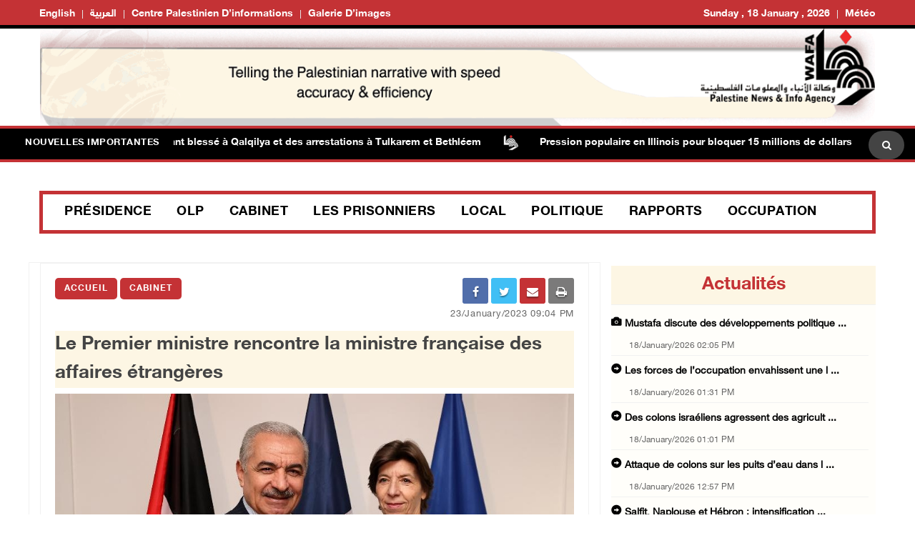

--- FILE ---
content_type: text/html; charset=utf-8
request_url: https://french.wafa.ps/Pages/Details/205959
body_size: 9375
content:

<!doctype html>
<html class="no-js" lang="en">

<head>
    <meta http-equiv="refresh" content="150" />

    <meta charset="utf-8">
    <meta http-equiv="x-ua-compatible" content="ie=edge">
    <meta property="fb:pages" content="725776150888280" />
    <meta property="og:url" content="http://french.wafa.ps/Pages/Details/205959" />

    <meta property="og:site_name" content="WAFA Agency">
    <meta property="og:type" content="website" />
    <meta property="og:title" content="Le Premier ministre rencontre la ministre fran&#xE7;aise des affaires &#xE9;trang&#xE8;res" />
    <meta property="og:image" content="/image/NewsThumbImg/Default/9a399be6-27f7-4023-a295-bbaf857e8c5f.jpg" />
    <meta property="og:image:width" content="600" />
    <meta property="og:image:height" content="314" />

    <title>Le Premier ministre rencontre la ministre fran&#xE7;aise des affaires &#xE9;trang&#xE8;res</title>
    <meta name="viewport" content="width=device-width, initial-scale=1">
    <!-- Favicon -->
    <link rel="shortcut icon" type="image/x-icon" href="/image/PublicImg/logo.ico">

    <!-- CSS
    ============================================ -->
    <!-- Bootstrap CSS -->
    <link href="/css/bootstrap/bootstrap.min.css" rel="stylesheet" />
    <!-- Icon Font CSS -->
    <link href="/css/font-helvetica.min.css" rel="stylesheet" />
    <!-- Icon Font CSS -->
    <link href="/css/font-awesome.min.css" rel="stylesheet" />
    <!-- Style CSS -->
    <link href="/css/style3.css" rel="stylesheet" />
    <!-- NexusMenu CSS -->
    <link rel="stylesheet" type="text/css" href="/css/NexusMenu/normalize.css" />
    <link rel="stylesheet" type="text/css" href="/css/NexusMenu/demo.css" />
    <link rel="stylesheet" type="text/css" href="/css/NexusMenu/component.css" />
    <script src="/js/NexusMenujs/modernizr.custom.js"></script>
    <script src='https://www.google.com/recaptcha/api.js'></script>


    <!--  jQuery Conveyor -->
    <link href="/css/jquery.jConveyorTicker.min.css" rel="stylesheet">

    <!-- Global site tag (gtag.js) - Google Analytics -->
    <script async src="https://www.googletagmanager.com/gtag/js?id=UA-126239834-1"></script>
    <script>
        window.dataLayer = window.dataLayer || [];
        function gtag() { dataLayer.push(arguments); }
        gtag('js', new Date());

        gtag('config', 'UA-126239834-1');
    </script>

</head>


<body>

    <!-- Main Wrapper -->
    <div id="main-wrapper">

        <!-- Header Top Start -->
        <div class="header-top section">
            <div class="container">
                <div class="row">



                    <div class="header-top-links col-md-6 col-6">
                        <ul class="header-links" style="float:left">
                            <li class=" block d-md-block"><a href="http://English.wafa.ps" target="_blank">English</a></li>
                            <li class=" block d-md-block"><a href="http://wafa.ps" target="_blank">العربية</a></li>
                            <li class=" block d-md-block"><a href="http://Info.wafa.ps" target="_blank">Centre palestinien d’informations</a></li>
                            <li class=" block d-md-block"><a href="http://Images.wafa.ps" target="_blank">Galerie d’images</a></li>

                        </ul>

                    </div><!-- Header Top Social End -->
                    <!-- Header Top Links Start -->
                    <div class="header-top-links d-nomo col-md-6 col-6">


                        <!-- Header Links -->
                        <ul class="header-links" style="float:right">
                            <li class="block d-md-block"><a href="#">Sunday , 18 January , 2026</a></li>

                            <li class="d-none d-md-block">
                                <div id="slender-trigge" style="position: relative">
                                    <a href="#">
                                        Météo
                                        <div id="slender" class="box arrow-top">

                                            <!-- weather widget start --><div id="m-booked-bl-simple-week-vertical-60674">
                                                <div class="booked-wzs-160-275 weather-customize" style="background-color:#000000; width:200px;" id="width2 "> <a target="_blank" class="booked-wzs-top-160-275" href="https://www.booked.net/"><img src="//s.bookcdn.com/images/letter/s5.gif" alt="booked.net" /></a> <div class="booked-wzs-160-275_in"> <div class="booked-wzs-160-275-data"> <div class="booked-wzs-160-275-left-img wrz-06"></div> <div class="booked-wzs-160-275-right"> <div class="booked-wzs-day-deck"> <div class="booked-wzs-day-val"> <div class="booked-wzs-day-number"><span class="plus">+</span>29</div> <div class="booked-wzs-day-dergee"> <div class="booked-wzs-day-dergee-val">&deg;</div> <div class="booked-wzs-day-dergee-name">C</div> </div> </div> <div class="booked-wzs-day"> <div class="booked-wzs-day-d"><span class="plus">+</span>29&deg;</div> <div class="booked-wzs-day-n"><span class="plus">+</span>20&deg;</div> </div> </div> <div class="booked-wzs-160-275-info"> <div class="booked-wzs-160-275-city">Ramallah</div> <div class="booked-wzs-160-275-date">Wednesday, 08</div> </div> </div> </div> <a target="_blank" href="https://www.booked.net/weather/ramallah-37693" class="booked-wzs-bottom-160-275"> <table cellpadding="0" cellspacing="0" class="booked-wzs-table-160"> <tr> <td class="week-day"> <span class="week-day-txt">Thursday</span></td> <td class="week-day-ico"><div class="wrz-sml wrzs-01"></div></td> <td class="week-day-val"><span class="plus">+</span>27&deg;</td> <td class="week-day-val"><span class="plus">+</span>16&deg;</td> </tr> <tr> <td class="week-day"> <span class="week-day-txt">Friday</span></td> <td class="week-day-ico"><div class="wrz-sml wrzs-01"></div></td> <td class="week-day-val"><span class="plus">+</span>28&deg;</td> <td class="week-day-val"><span class="plus">+</span>15&deg;</td> </tr> <tr> <td class="week-day"> <span class="week-day-txt">Saturday</span></td> <td class="week-day-ico"><div class="wrz-sml wrzs-01"></div></td> <td class="week-day-val"><span class="plus">+</span>29&deg;</td> <td class="week-day-val"><span class="plus">+</span>15&deg;</td> </tr> <tr> <td class="week-day"> <span class="week-day-txt">Sunday</span></td> <td class="week-day-ico"><div class="wrz-sml wrzs-01"></div></td> <td class="week-day-val"><span class="plus">+</span>30&deg;</td> <td class="week-day-val"><span class="plus">+</span>17&deg;</td> </tr> <tr> <td class="week-day"> <span class="week-day-txt">Monday</span></td> <td class="week-day-ico"><div class="wrz-sml wrzs-01"></div></td> <td class="week-day-val"><span class="plus">+</span>30&deg;</td> <td class="week-day-val"><span class="plus">+</span>18&deg;</td> </tr> <tr> <td class="week-day"> <span class="week-day-txt">Tuesday</span></td> <td class="week-day-ico"><div class="wrz-sml wrzs-01"></div></td> <td class="week-day-val"><span class="plus">+</span>30&deg;</td> <td class="week-day-val"><span class="plus">+</span>16&deg;</td> </tr> </table> <div class="booked-wzs-center"> <span class="booked-wzs-bottom-l">See 7-Day Forecast</span> </div> </a> </div> </div>
                                                <script type="text/javascript">var css_file = document.createElement("link"); css_file.setAttribute("rel", "stylesheet"); css_file.setAttribute("type", "text/css"); css_file.setAttribute("href", 'https://s.bookcdn.com/css/w/booked-wzs-widget-160x275.css?v=0.0.1'); document.getElementsByTagName("head")[0].appendChild(css_file); function setWidgetData(data) { if (typeof (data) != 'undefined' && data.results.length > 0) { for (var i = 0; i < data.results.length; ++i) { var objMainBlock = document.getElementById('m-booked-bl-simple-week-vertical-60674'); if (objMainBlock !== null) { var copyBlock = document.getElementById('m-bookew-weather-copy-' + data.results[i].widget_type); objMainBlock.innerHTML = data.results[i].html_code; if (copyBlock !== null) objMainBlock.appendChild(copyBlock); } } } else { alert('data=undefined||data.results is empty'); } }</script>
                                                <script type="text/javascript" charset="UTF-8" src="https://widgets.booked.net/weather/info?action=get_weather_info&ver=6&cityID=37693&type=4&scode=124&ltid=3458&domid=&anc_id=37860&cmetric=1&wlangID=1&color=000000&wwidth=200&header_color=ffffff&text_color=333333&link_color=08488D&border_form=1&footer_color=ffffff&footer_text_color=333333&transparent=0"></script><!-- weather widget end -->
                                            </div>
                                        </div>
                                    </a>
                                </div>


                            </li>




                        </ul>

                    </div><!-- Header Top Links End -->




                </div>
            </div>
        </div><!-- Header Top End -->
        <!-- Header Start -->
        <div class="header-section section">
            <div class="container">
                <div class="row align-items-center">

                    <!-- Header Banner -->
                    <div class="header-banner">
                        <div class="banner"><a href="/"><img src="/image/PublicImg/WAFABanner.gif" alt="Wafa Agency" style="padding: 0 16px;"></a></div>
                    </div>
                </div>
                <ul id="gn-menu" class="gn-menu-main">
                    <li class="gn-trigger">
                        <a class="gn-icon gn-icon-menu"><span>Menu</span></a>
                        <nav class="gn-menu-wrapper">
                            <div class="gn-scroller">
                                <ul class="gn-menu">
                                    <li class="gn-search-item">
                                        <form action="/Home/Search" method="post">
                                            <input placeholder="Cherche ici" name="searchString" type="text" class="gn-search">
                                            <a class="gn-icon gn-icon-search"><span>Search</span></a>
                                        <input name="__RequestVerificationToken" type="hidden" value="CfDJ8H7iZN-7mcVHvXpvnUp-2A9_uDLUe9RsvL8mSFynnwzXun2kR1A2awzE_kASBrogZ4Qg-2Sbb37obxFZlpAlSUs2cNWpo83KlzYvKK6XaDE_9innmHwMjIFlDxUAtALVPCE_sq8hbql2m_CFGvgZvr0" /></form>
                                    </li>

                                    <li><a class="gn-icon gn-icon-pictures" href="http://Images.wafa.ps" target="_blank">Galerie d’images</a></li>
                                    <li><a class="gn-icon gn-icon-archive" href="http://Info.wafa.ps" target="_blank">Centre palestinien d’informations</a></li>
                                    <li><a class="gn-icon gn-icon-archive" href="http://wafa.ps" target="_blank">العربية</a></li>
                                    <li><a class="gn-icon gn-icon-archive" href="http://english.wafa.ps" target="_blank">English</a></li>
                                    <li>
                                        <a href="https://www.facebook.com/WafaenFrancais/" class="fa fa-facebook"></a>
                                        <a href="https://twitter.com/wafa_ps" class="fa fa-twitter"></a>
                                        <a href="https://www.youtube.com/c/WafaAgency" class="fa fa-youtube"></a>
                                    </li>

                                </ul>
                            </div><!-- /gn-scroller -->

                        </nav>
                    </li>

                    <li>

                        <!-- Header Logo -->
                        <div class="header-logo col-md-4 col-6">
                            <a class="logo" href="/"><img src="/image/PublicImg/logo.png" alt="Wafa Agency"></a>
                        </div>
                    </li>


                </ul>

            </div>
        </div><!-- Header End -->
        <!-- الشريط الاخباري Section Start -->
        <div class="news-ticker-section news-ticker-section-2 section">
            
<div class="container" style="max-width: 100% !important;">
    <div class="row">
        <div class="col-12">

            <!-- الشريط الاخباري Wrapper Start -->
            <div class="news-ticker-wrapper news-ticker-wrapper-2">

                <h5 class="news-ticker-title float-left">NOUVELLES IMPORTANTES</h5>


                <!-- الشريط الاخباري Title -->
                <!-- الشريط الاخباري Newsticker Start -->

                <div class="js-conveyor-2">
                    <ul>
                            <li>
                                <span><a href="/Pages/Details/241030">Cisjordanie occup&#xE9;e : un enfant bless&#xE9; &#xE0; Qalqilya et des arrestations &#xE0; Tulkarem et Bethl&#xE9;em</a></span>
                            </li>
                            <li>
                                <span>  <img src="/image/DefualtImg/BreakLogo.png" style="margin:0 30px;width: 22px;"> </span>
                            </li>
                            <li>
                                <span><a href="/Pages/Details/241031">Pression populaire en Illinois pour bloquer 15 millions de dollars d&#x2019;investissements dans des bons isra&#xE9;liens</a></span>
                            </li>
                            <li>
                                <span>  <img src="/image/DefualtImg/BreakLogo.png" style="margin:0 30px;width: 22px;"> </span>
                            </li>
                            <li>
                                <span><a href="/Pages/Details/241032">Raid isra&#xE9;lien &#xE0; Al-Mughayyir : une maison transform&#xE9;e en poste militaire et un enfant handicap&#xE9; agress&#xE9;</a></span>
                            </li>
                            <li>
                                <span>  <img src="/image/DefualtImg/BreakLogo.png" style="margin:0 30px;width: 22px;"> </span>
                            </li>
                            <li>
                                <span><a href="/Pages/Details/241033">M&#xE9;decins Sans Fronti&#xE8;res redoute une suspension de ses services &#xE0; Gaza par Isra&#xEB;l</a></span>
                            </li>
                            <li>
                                <span>  <img src="/image/DefualtImg/BreakLogo.png" style="margin:0 30px;width: 22px;"> </span>
                            </li>
                            <li>
                                <span><a href="/Pages/Details/241034">Plusieurs bless&#xE9;s, dont une fillette, par des tirs isra&#xE9;liens &#xE0; Gaza et Khan Younis</a></span>
                            </li>
                            <li>
                                <span>  <img src="/image/DefualtImg/BreakLogo.png" style="margin:0 30px;width: 22px;"> </span>
                            </li>
                            <li>
                                <span><a href="/Pages/Details/241035">L&#x2019;Espagne s&#x2019;engage &#xE0; renforcer le Fonds d&#x2019;urgence pour la continuit&#xE9; des services essentiels en Palestine</a></span>
                            </li>
                            <li>
                                <span>  <img src="/image/DefualtImg/BreakLogo.png" style="margin:0 30px;width: 22px;"> </span>
                            </li>
                            <li>
                                <span><a href="/Pages/Details/241036">Isra&#xEB;l arr&#xEA;te plusieurs Palestiniens, dont un journaliste, dans diff&#xE9;rentes villes de Cisjordanie</a></span>
                            </li>
                            <li>
                                <span>  <img src="/image/DefualtImg/BreakLogo.png" style="margin:0 30px;width: 22px;"> </span>
                            </li>
                            <li>
                                <span><a href="/Pages/Details/241037">Isra&#xEB;l impose la d&#xE9;molition d&#x2019;une maison palestinienne pour &#xE9;viter une amende d&#x2019;un demi-million de shekels</a></span>
                            </li>
                            <li>
                                <span>  <img src="/image/DefualtImg/BreakLogo.png" style="margin:0 30px;width: 22px;"> </span>
                            </li>
                            <li>
                                <span><a href="/Pages/Details/241038">Un cimeti&#xE8;re colonial &#xE9;rig&#xE9; sur des terres palestiniennes commence &#xE0; accueillir des d&#xE9;funts</a></span>
                            </li>
                            <li>
                                <span>  <img src="/image/DefualtImg/BreakLogo.png" style="margin:0 30px;width: 22px;"> </span>
                            </li>
                            <li>
                                <span><a href="/Pages/Details/241039">Salfit, Naplouse et H&#xE9;bron : intensification des incursions isra&#xE9;liennes et arrestations de Palestiniens</a></span>
                            </li>
                            <li>
                                <span>  <img src="/image/DefualtImg/BreakLogo.png" style="margin:0 30px;width: 22px;"> </span>
                            </li>
                            <li>
                                <span><a href="/Pages/Details/241040">Attaque de colons sur les puits d&#x2019;eau dans le nord-est de Ramallah</a></span>
                            </li>
                            <li>
                                <span>  <img src="/image/DefualtImg/BreakLogo.png" style="margin:0 30px;width: 22px;"> </span>
                            </li>
                            <li>
                                <span><a href="/Pages/Details/241041">Des colons isra&#xE9;liens agressent des agriculteurs dans le nord de la Vall&#xE9;e du Jourdain</a></span>
                            </li>
                            <li>
                                <span>  <img src="/image/DefualtImg/BreakLogo.png" style="margin:0 30px;width: 22px;"> </span>
                            </li>
                            <li>
                                <span><a href="/Pages/Details/241042">Les forces de l&#x2019;occupation envahissent une localit&#xE9; &#xE0; Silwan</a></span>
                            </li>
                            <li>
                                <span>  <img src="/image/DefualtImg/BreakLogo.png" style="margin:0 30px;width: 22px;"> </span>
                            </li>
                            <li>
                                <span><a href="/Pages/Details/241043">Mustafa discute des d&#xE9;veloppements politiques et des conditions sur le terrain avec l&#x2019;envoy&#xE9; europ&#xE9;en au processus de paix</a></span>
                            </li>
                            <li>
                                <span>  <img src="/image/DefualtImg/BreakLogo.png" style="margin:0 30px;width: 22px;"> </span>
                            </li>

                    </ul>
                </div>

                <!-- Header Search Start-->
                <div class="header-search float-right">

                    <div class="header-search-form">
                        <form action="/Home/Search" method="post">
                            <input name="searchString" type="text" placeholder="Cherche ici">
                        <input name="__RequestVerificationToken" type="hidden" value="CfDJ8H7iZN-7mcVHvXpvnUp-2A9_uDLUe9RsvL8mSFynnwzXun2kR1A2awzE_kASBrogZ4Qg-2Sbb37obxFZlpAlSUs2cNWpo83KlzYvKK6XaDE_9innmHwMjIFlDxUAtALVPCE_sq8hbql2m_CFGvgZvr0" /></form>
                    </div>
                    <!-- Search Toggle -->
                    <button class="header-search-toggle"><i class="fa fa-search"></i></button>

                    <!-- Header Search Form -->


                </div><!-- Header Search End -->










            </div><!-- الشريط الاخباري Wrapper End -->

        </div><!-- col-12 End -->
    </div><!-- row End -->
</div><!-- container End -->



        </div><!-- الشريط الاخباري Section End -->
        <!-- Breaking News Section Start -->

        






        <!-- Page Banner Section Start -->
        <div class="page-banner-section section mt-30 mb-30 menuMobile">
            <div class="container">
                <!-- menu Style Post Row Start -->
                <div class="row ">
                    <div class="col-12">



                        <div class="menu-section-wrap">

                            <!-- Main Menu Start -->
                            <div class="main-menu d-none d-md-block">
                                <nav>
                                    <ul>

                                        <li><a href="/Regions/Details/4">Présidence</a></li>
                                        <li><a href="/Regions/Details/6">OLP</a></li>
                                        <li><a href="/Regions/Details/5">Cabinet</a></li>
                                        <li><a href="/Regions/Details/3">Les prisonniers</a></li>
                                        <li><a href="/Regions/Details/8">Local</a></li>
                                        <li><a href="/Regions/Details/7">Politique</a></li>
                                        <li><a href="/Regions/Details/1">Rapports</a></li>
                                        <li><a href="/Regions/Details/2">Occupation</a></li>

                                    </ul>
                                </nav>
                            </div><!-- Main Menu Start -->

                        </div>

                    </div>

                </div><!-- menu Style Post Row End -->
            </div>
        </div><!-- Page Banner Section End -->
        <!-- Blog Section Start -->
        <div class="blog-section section">
            <div class="container">

                <!-- Feature Post Row Start -->
                <div class="row">

                    <div class="col-lg-8 col-12 mb-50">

                        



<!-- Single Blog Start -->
<div class="single-blog mb-50">
    <div class="blog-wrap">

        <!-- Meta -->
        <div class="meta fix">

            <a class="meta-item category" href="/">Accueil</a>  <a class="meta-item category" href="/Regions/Details/5">Cabinet</a>
            <div class="tags-social float-right mobileWidth" style=" width: 50%; padding-top: 0; border-top: none; margin-top: 0; ">

    <div class="blog-social float-right">

        <a href="whatsapp://send?text=https%3A%2F%2Ffrench.wafa.ps%2FPages%2FDetails%2F205959 Le&#x2B;Premier&#x2B;ministre&#x2B;rencontre&#x2B;la&#x2B;ministre&#x2B;fran%C3%A7aise&#x2B;des&#x2B;affaires&#x2B;%C3%A9trang%C3%A8res" target="_blank" class="menuWeb" rel="noopener noreferrer nofollow" style="background-color: #4adf83"><i class="fa fa-whatsapp"></i></a>
        
        <a href="https://www.facebook.com/sharer/sharer.php?u=https%3A%2F%2Ffrench.wafa.ps%2FPages%2FDetails%2F205959" target="_blank" rel="noopener noreferrer nofollow" class="facebook"><i class="fa fa-facebook"></i></a>

        <a href="fb-messenger://share?link=https%3A%2F%2Ffrench.wafa.ps%2FPages%2FDetails%2F205959" target="_blank" class="menuMobile menuWeb" rel="noopener noreferrer nofollow" style="background-color: #0084ff; line-height: 3.2;">
            <img style="padding-bottom: 4px;" src="/img/messenger.png" width="17" alt="" />
        </a>

        <a href="https://twitter.com/intent/tweet?url=https%3A%2F%2Ffrench.wafa.ps%2FPages%2FDetails%2F205959&text=Le&#x2B;Premier&#x2B;ministre&#x2B;rencontre&#x2B;la&#x2B;ministre&#x2B;fran%C3%A7aise&#x2B;des&#x2B;affaires&#x2B;%C3%A9trang%C3%A8res"  target="_blank" rel="noopener noreferrer nofollow" class="menuMobile twitter"><i class="fa fa-twitter"></i></a>

        <a href="/cdn-cgi/l/email-protection#[base64]" class="menuMobile" target="_blank" rel="noopener noreferrer nofollow" style="background-color: #c43235"><i class="fa fa-envelope"></i></a>

        <a href="#" onclick="window.print()" target="_blank" class="menuMobile" rel="noopener noreferrer nofollow" style="background-color: #7b7a7a"><i class="fa fa-print"></i></a>


    </div>
            </div>
            <span style="width:100%; text-align:right;" class="meta-itemin date">23/January/2023 09:04 PM</span>
        </div>

        <!-- Title -->
        <h3 class="title">Le Premier ministre rencontre la ministre fran&#xE7;aise des affaires &#xE9;trang&#xE8;res</h3>
        <!-- Meta -->
        <!-- Image -->
        <div class="imagein"><img src="/image/NewsThumbImg/Default/9a399be6-27f7-4023-a295-bbaf857e8c5f.jpg" alt="Le Premier ministre rencontre la ministre fran&#xE7;aise des affaires &#xE9;trang&#xE8;res"></div>
        <h6 class="titlecaption"></h6>


        <!-- Content -->
        <div class="content">

            <p style="text-align:center">&nbsp;</p>

<p style="text-align:justify"><span style="font-size:11pt"><span style="font-family:Calibri,sans-serif"><span style="font-size:14.0pt"><span style="font-family:&quot;Times New Roman&quot;,serif">Bruxelles, le 23 janvier, 2023, WAFA- Le Premier ministre Muhammad Shtayyeh a appel&eacute; la France &agrave; briser le fait accompli et &agrave; reconna&icirc;tre l&#39;&Eacute;tat de Palestine, afin de pr&eacute;server la solution &agrave; deux &Eacute;tats face &agrave; toutes les mesures et tentatives isra&eacute;liennes visant &agrave; la saper.</span></span></span></span></p>

<p style="text-align:justify"><span style="font-size:11pt"><span style="font-family:Calibri,sans-serif"><span style="font-size:14.0pt"><span style="font-family:&quot;Times New Roman&quot;,serif">Les d&eacute;clarations du premier ministre sont venues, lors de sa rencontre avec la ministre fran&ccedil;aise des affaires &eacute;trang&egrave;res Catherine Colonna, en marge de la r&eacute;union des ministres des affaires &eacute;trang&egrave;res de l&#39;Union europ&eacute;enne lundi, au si&egrave;ge du conseil europ&eacute;en dans la capitale belge, Bruxelles, en pr&eacute;sence du ministre des affaires &eacute;trang&egrave;res et des expatri&eacute;s Riyad Al -Malki, et l&#39;ambassadeur palestinien aupr&egrave;s de l&#39;Union europ&eacute;enne, de la Belgique et du Luxembourg, Abdul Rahim Al-Farra.</span></span></span></span></p>

<p style="text-align:justify"><span style="font-size:11pt"><span style="font-family:Calibri,sans-serif"><span style="font-size:14.0pt"><span style="font-family:&quot;Times New Roman&quot;,serif">Shtayyeh a inform&eacute; &agrave; la ministre fran&ccedil;aise des affaires &eacute;trang&egrave;res sur&nbsp;les d&eacute;veloppements en Palestine, de l&#39;escalade de la violence, les violations isra&eacute;liennes contre le peuple Palestinien et les incursions quotidiennes dans les zones palestiniennes.</span></span></span></span></p>

<p style="text-align:justify"><span style="font-size:11pt"><span style="font-family:Calibri,sans-serif"><span style="font-size:14.0pt"><span style="font-family:&quot;Times New Roman&quot;,serif">Dans le m&ecirc;me contexte, le Premier ministre Muhammad Shtayyeh a appel&eacute; le ministre espagnol des affaires &eacute;trang&egrave;res, Jos&eacute; Manuel Albares, &agrave; diriger un effort europ&eacute;en pour reconna&icirc;tre l&#39;&Eacute;tat de Palestine, en tant que prochain pr&eacute;sident de l&#39;Union europ&eacute;enne, afin de prot&eacute;ger la solution &agrave; deux &Eacute;tats qu&#39;Isra&euml;l d&eacute;truit syst&eacute;matiquement.</span></span></span></span></p>

<p style="text-align:justify"><span style="font-size:11pt"><span style="font-family:Calibri,sans-serif"><span style="font-size:14.0pt"><span style="font-family:&quot;Times New Roman&quot;,serif">K.R </span></span></span></span></p>



        </div>



    </div>
</div><!-- Single Blog End -->
<!-- Post Block Wrapper ذات صلة Start -->
<div class="post-block-wrapper mb-50">

    <!-- Post Block Head ذات صلة  Start -->
    <div class="head" style="background-color:#fdf6e4 !important">

        <!-- Title -->
        <h4 class="title">Nouvelles connexes</h4>

    </div><!-- Post Block Head End -->
    <!-- Post Block Body Start -->
    <div class="body" style="padding: 0px 0px 0px 0px !important">

        <div class="row">

            <div class="col-md-3 col-6">
                <!-- Overlay Post Start -->
                <div class="post post-overlayin hero-post">
                    <div class="post-wrap">

                        <div class="image"><img src="/image/NewsThumbImg/Default/fafb51e5-415d-4284-9a86-556f770768f8.jpeg" style="height: 114.5px;"></div>

                        <!-- Image -->
                        <!-- Content -->
                        <div class="content">

                            <!-- Title -->
                            <h4 class="title"><a href="/Pages/Details/240937">Mustafa discute avec des responsables europ&#xE9;ens l&#x27;&#xE9;volution de la situation et la mani&#xE8;re de r&#xE9;pondre aux besoins d&#x27;aide et d&#x27;urgence de notre peuple</a></h4>

                            <!-- Meta -->
                            <div class="meta fix">
                                <span class="meta-item date"><i class="fa fa-clock-o"></i>13/January/2026 03:41 PM</span>
                            </div>

                        </div>
                    </div>
                </div><!-- Overlay Post End -->
            </div>
            <div class="col-md-3 col-6">
                <!-- Overlay Post Start -->
                <div class="post post-overlayin hero-post">
                    <div class="post-wrap">

                        <div class="image"><img src="/image/NewsThumbImg/Default/898cbf3f-9446-4b83-b9c1-fc0d09b4c129.jpeg" style="height: 114.5px;"></div>

                        <!-- Image -->
                        <!-- Content -->
                        <div class="content">

                            <!-- Title -->
                            <h4 class="title"><a href="/Pages/Details/240903">Le gouvernement examine le plan du minist&#xE8;re des Affaires f&#xE9;minines pour les secours et le rel&#xE8;vement rapide &#xE0; Gaza</a></h4>

                            <!-- Meta -->
                            <div class="meta fix">
                                <span class="meta-item date"><i class="fa fa-clock-o"></i>12/January/2026 02:37 PM</span>
                            </div>

                        </div>
                    </div>
                </div><!-- Overlay Post End -->
            </div>
            <div class="col-md-3 col-6">
                <!-- Overlay Post Start -->
                <div class="post post-overlayin hero-post">
                    <div class="post-wrap">

                        <div class="image"><img src="/image/NewsThumbImg/Default/bce6e8a0-1f0a-46eb-94d4-e8a7f8eda6fc.png" style="height: 114.5px;"></div>

                        <!-- Image -->
                        <!-- Content -->
                        <div class="content">

                            <!-- Title -->
                            <h4 class="title"><a href="/Pages/Details/239670">Un appel palestino-espagnol pour intensifier l&#x2019;action internationale face &#xE0; la situation &#xE0; Gaza</a></h4>

                            <!-- Meta -->
                            <div class="meta fix">
                                <span class="meta-item date"><i class="fa fa-clock-o"></i>02/January/2026 11:32 AM</span>
                            </div>

                        </div>
                    </div>
                </div><!-- Overlay Post End -->
            </div>
            <div class="col-md-3 col-6">
                <!-- Overlay Post Start -->
                <div class="post post-overlayin hero-post">
                    <div class="post-wrap">

                        <div class="image"><img src="/image/NewsThumbImg/Default/7064e4a2-2eab-4036-9da7-53eada5dd775.jpg" style="height: 114.5px;"></div>

                        <!-- Image -->
                        <!-- Content -->
                        <div class="content">

                            <!-- Title -->
                            <h4 class="title"><a href="/Pages/Details/239612">Le gouvernement appelle &#xE0; une pression internationale accrue pour permettre l&#x27;entr&#xE9;e de maisons mobiles et de mat&#xE9;riel d&#x27;abri dans la bande de Gaza</a></h4>

                            <!-- Meta -->
                            <div class="meta fix">
                                <span class="meta-item date"><i class="fa fa-clock-o"></i>30/December/2025 03:42 PM</span>
                            </div>

                        </div>
                    </div>
                </div><!-- Overlay Post End -->
            </div>

        </div>
    </div><!-- Post Block Body ذات صلة  End -->

</div><!-- Post Block Wrapper ذات صلة  End -->


                    </div>

                    <!-- Sidebar Start -->
                    <div class="col-lg-4 col-12 mb-50">
                        <!-- Single Sidebar اخر الاخبار -->
                        <div class="single-sidebar">

                            <!-- أحدث الاخبار Sidebar Block Wrapper -->
    <div class="sidebar-block-wrapper" style="padding: 5px 0 0 0;">

        <!-- Sidebar Block Head Start -->
        <div class="head latestnews-head">

            <!-- Tab List -->
            <div class="sidebar-list latestnews-sidebar-list nav">
                <a href="/Pages/LastNews">Actualités </a>

            </div>

        </div><!-- Sidebar Block Head End -->
        <!-- أحدث الاخبار Sidebar Block Body Start -->
        <div class="body">

            <div class="content" id="latest-news">
                <div class="pane fade show">
 <!-- Small Post Start -->
                    <div class="post post-small post-list latestnews-post post-separator-border">
                        <div class="post-wrap">
                            <!-- Content -->
                            <div class="content">

                                        <h4 style="width: 100%;" class="title glyphicon glyphicon-camera "><a class="latestnews" href="/Pages/Details/241043">Mustafa discute des d&#xE9;veloppements politique ...</a></h4>
                                    <!-- Title -->
                                    <!-- Meta date -->
                                    <div class="meta fix">
                                        <span class="meta-item date" style="margin-left: 20px !important;">18/January/2026 02:05 PM</span>
                                    </div>

                            </div>
                        </div>
                    </div><!-- Small Post End -->
 <!-- Small Post Start -->
                    <div class="post post-small post-list latestnews-post post-separator-border">
                        <div class="post-wrap">
                            <!-- Content -->
                            <div class="content">

                                        <h4 style="width: 100%;" class="title glyphicon glyphicon glyphicon-circle-arrow-right "><a class="latestnews" href="/Pages/Details/241042">Les forces de l&#x2019;occupation envahissent une l ...</a></h4>
                                    <!-- Title -->
                                    <!-- Meta date -->
                                    <div class="meta fix">
                                        <span class="meta-item date" style="margin-left: 20px !important;">18/January/2026 01:31 PM</span>
                                    </div>

                            </div>
                        </div>
                    </div><!-- Small Post End -->
 <!-- Small Post Start -->
                    <div class="post post-small post-list latestnews-post post-separator-border">
                        <div class="post-wrap">
                            <!-- Content -->
                            <div class="content">

                                        <h4 style="width: 100%;" class="title glyphicon glyphicon glyphicon-circle-arrow-right "><a class="latestnews" href="/Pages/Details/241041">Des colons isra&#xE9;liens agressent des agricult ...</a></h4>
                                    <!-- Title -->
                                    <!-- Meta date -->
                                    <div class="meta fix">
                                        <span class="meta-item date" style="margin-left: 20px !important;">18/January/2026 01:01 PM</span>
                                    </div>

                            </div>
                        </div>
                    </div><!-- Small Post End -->
 <!-- Small Post Start -->
                    <div class="post post-small post-list latestnews-post post-separator-border">
                        <div class="post-wrap">
                            <!-- Content -->
                            <div class="content">

                                        <h4 style="width: 100%;" class="title glyphicon glyphicon glyphicon-circle-arrow-right "><a class="latestnews" href="/Pages/Details/241040">Attaque de colons sur les puits d&#x2019;eau dans l ...</a></h4>
                                    <!-- Title -->
                                    <!-- Meta date -->
                                    <div class="meta fix">
                                        <span class="meta-item date" style="margin-left: 20px !important;">18/January/2026 12:57 PM</span>
                                    </div>

                            </div>
                        </div>
                    </div><!-- Small Post End -->
 <!-- Small Post Start -->
                    <div class="post post-small post-list latestnews-post post-separator-border">
                        <div class="post-wrap">
                            <!-- Content -->
                            <div class="content">

                                        <h4 style="width: 100%;" class="title glyphicon glyphicon glyphicon-circle-arrow-right "><a class="latestnews" href="/Pages/Details/241039">Salfit, Naplouse et H&#xE9;bron : intensification ...</a></h4>
                                    <!-- Title -->
                                    <!-- Meta date -->
                                    <div class="meta fix">
                                        <span class="meta-item date" style="margin-left: 20px !important;">18/January/2026 12:30 PM</span>
                                    </div>

                            </div>
                        </div>
                    </div><!-- Small Post End -->
 <!-- Small Post Start -->
                    <div class="post post-small post-list latestnews-post post-separator-border">
                        <div class="post-wrap">
                            <!-- Content -->
                            <div class="content">

                                        <h4 style="width: 100%;" class="title glyphicon glyphicon glyphicon-circle-arrow-right "><a class="latestnews" href="/Pages/Details/241038">Un cimeti&#xE8;re colonial &#xE9;rig&#xE9; sur des terres p ...</a></h4>
                                    <!-- Title -->
                                    <!-- Meta date -->
                                    <div class="meta fix">
                                        <span class="meta-item date" style="margin-left: 20px !important;">18/January/2026 12:20 PM</span>
                                    </div>

                            </div>
                        </div>
                    </div><!-- Small Post End -->
 <!-- Small Post Start -->
                    <div class="post post-small post-list latestnews-post post-separator-border">
                        <div class="post-wrap">
                            <!-- Content -->
                            <div class="content">

                                        <h4 style="width: 100%;" class="title glyphicon glyphicon glyphicon-circle-arrow-right "><a class="latestnews" href="/Pages/Details/241037">Isra&#xEB;l impose la d&#xE9;molition d&#x2019;une maison pal ...</a></h4>
                                    <!-- Title -->
                                    <!-- Meta date -->
                                    <div class="meta fix">
                                        <span class="meta-item date" style="margin-left: 20px !important;">18/January/2026 12:08 PM</span>
                                    </div>

                            </div>
                        </div>
                    </div><!-- Small Post End -->
 <!-- Small Post Start -->
                    <div class="post post-small post-list latestnews-post post-separator-border">
                        <div class="post-wrap">
                            <!-- Content -->
                            <div class="content">

                                        <h4 style="width: 100%;" class="title glyphicon glyphicon glyphicon-circle-arrow-right "><a class="latestnews" href="/Pages/Details/241036">Isra&#xEB;l arr&#xEA;te plusieurs Palestiniens, dont u ...</a></h4>
                                    <!-- Title -->
                                    <!-- Meta date -->
                                    <div class="meta fix">
                                        <span class="meta-item date" style="margin-left: 20px !important;">18/January/2026 11:23 AM</span>
                                    </div>

                            </div>
                        </div>
                    </div><!-- Small Post End -->
 <!-- Small Post Start -->
                    <div class="post post-small post-list latestnews-post post-separator-border">
                        <div class="post-wrap">
                            <!-- Content -->
                            <div class="content">

                                        <h4 style="width: 100%;" class="title glyphicon glyphicon-camera "><a class="latestnews" href="/Pages/Details/241035">L&#x2019;Espagne s&#x2019;engage &#xE0; renforcer le Fonds d&#x2019;ur ...</a></h4>
                                    <!-- Title -->
                                    <!-- Meta date -->
                                    <div class="meta fix">
                                        <span class="meta-item date" style="margin-left: 20px !important;">18/January/2026 10:22 AM</span>
                                    </div>

                            </div>
                        </div>
                    </div><!-- Small Post End -->
 <!-- Small Post Start -->
                    <div class="post post-small post-list latestnews-post post-separator-border">
                        <div class="post-wrap">
                            <!-- Content -->
                            <div class="content">

                                        <h4 style="width: 100%;" class="title glyphicon glyphicon-camera "><a class="latestnews" href="/Pages/Details/241034">Plusieurs bless&#xE9;s, dont une fillette, par de ...</a></h4>
                                    <!-- Title -->
                                    <!-- Meta date -->
                                    <div class="meta fix">
                                        <span class="meta-item date" style="margin-left: 20px !important;">18/January/2026 09:51 AM</span>
                                    </div>

                            </div>
                        </div>
                    </div><!-- Small Post End -->
 <!-- Small Post Start -->
                    <div class="post post-small post-list latestnews-post post-separator-border">
                        <div class="post-wrap">
                            <!-- Content -->
                            <div class="content">

                                        <h4 style="width: 100%;" class="title glyphicon glyphicon glyphicon-circle-arrow-right "><a class="latestnews" href="/Pages/Details/241033">M&#xE9;decins Sans Fronti&#xE8;res redoute une suspens ...</a></h4>
                                    <!-- Title -->
                                    <!-- Meta date -->
                                    <div class="meta fix">
                                        <span class="meta-item date" style="margin-left: 20px !important;">18/January/2026 09:48 AM</span>
                                    </div>

                            </div>
                        </div>
                    </div><!-- Small Post End -->
 <!-- Small Post Start -->
                    <div class="post post-small post-list latestnews-post post-separator-border">
                        <div class="post-wrap">
                            <!-- Content -->
                            <div class="content">

                                        <h4 style="width: 100%;" class="title glyphicon glyphicon glyphicon-circle-arrow-right "><a class="latestnews" href="/Pages/Details/241032">Raid isra&#xE9;lien &#xE0; Al-Mughayyir : une maison t ...</a></h4>
                                    <!-- Title -->
                                    <!-- Meta date -->
                                    <div class="meta fix">
                                        <span class="meta-item date" style="margin-left: 20px !important;">18/January/2026 08:57 AM</span>
                                    </div>

                            </div>
                        </div>
                    </div><!-- Small Post End -->
 <!-- Small Post Start -->
                    <div class="post post-small post-list latestnews-post post-separator-border">
                        <div class="post-wrap">
                            <!-- Content -->
                            <div class="content">

                                        <h4 style="width: 100%;" class="title glyphicon glyphicon glyphicon-circle-arrow-right "><a class="latestnews" href="/Pages/Details/241031">Pression populaire en Illinois pour bloquer  ...</a></h4>
                                    <!-- Title -->
                                    <!-- Meta date -->
                                    <div class="meta fix">
                                        <span class="meta-item date" style="margin-left: 20px !important;">18/January/2026 08:40 AM</span>
                                    </div>

                            </div>
                        </div>
                    </div><!-- Small Post End -->
 <!-- Small Post Start -->
                    <div class="post post-small post-list latestnews-post post-separator-border">
                        <div class="post-wrap">
                            <!-- Content -->
                            <div class="content">

                                        <h4 style="width: 100%;" class="title glyphicon glyphicon glyphicon-circle-arrow-right "><a class="latestnews" href="/Pages/Details/241030">Cisjordanie occup&#xE9;e : un enfant bless&#xE9; &#xE0; Qal ...</a></h4>
                                    <!-- Title -->
                                    <!-- Meta date -->
                                    <div class="meta fix">
                                        <span class="meta-item date" style="margin-left: 20px !important;">18/January/2026 08:30 AM</span>
                                    </div>

                            </div>
                        </div>
                    </div><!-- Small Post End -->
 <!-- Small Post Start -->
                    <div class="post post-small post-list latestnews-post post-separator-border">
                        <div class="post-wrap">
                            <!-- Content -->
                            <div class="content">

                                        <h4 style="width: 100%;" class="title glyphicon glyphicon-camera "><a class="latestnews" href="/Pages/Details/241029">Deux bless&#xE9;s et des maisons et v&#xE9;hicules inc ...</a></h4>
                                    <!-- Title -->
                                    <!-- Meta date -->
                                    <div class="meta fix">
                                        <span class="meta-item date" style="margin-left: 20px !important;">17/January/2026 11:11 PM</span>
                                    </div>

                            </div>
                        </div>
                    </div><!-- Small Post End -->
 <!-- Small Post Start -->
                    <div class="post post-small post-list latestnews-post post-separator-border">
                        <div class="post-wrap">
                            <!-- Content -->
                            <div class="content">

                                        <h4 style="width: 100%;" class="title glyphicon glyphicon glyphicon-circle-arrow-right "><a class="latestnews" href="/Pages/Details/241028">Des colons attaquent un v&#xE9;hicule au nord-oue ...</a></h4>
                                    <!-- Title -->
                                    <!-- Meta date -->
                                    <div class="meta fix">
                                        <span class="meta-item date" style="margin-left: 20px !important;">17/January/2026 11:08 PM</span>
                                    </div>

                            </div>
                        </div>
                    </div><!-- Small Post End -->
 <!-- Small Post Start -->
                    <div class="post post-small post-list latestnews-post post-separator-border">
                        <div class="post-wrap">
                            <!-- Content -->
                            <div class="content">

                                        <h4 style="width: 100%;" class="title glyphicon glyphicon-camera "><a class="latestnews" href="/Pages/Details/241027">Des bless&#xE9;s lors d&#x27;une attaque de colons &#xE0; Y ...</a></h4>
                                    <!-- Title -->
                                    <!-- Meta date -->
                                    <div class="meta fix">
                                        <span class="meta-item date" style="margin-left: 20px !important;">17/January/2026 09:12 PM</span>
                                    </div>

                            </div>
                        </div>
                    </div><!-- Small Post End -->
 <!-- Small Post Start -->
                    <div class="post post-small post-list latestnews-post post-separator-border">
                        <div class="post-wrap">
                            <!-- Content -->
                            <div class="content">

                                        <h4 style="width: 100%;" class="title glyphicon glyphicon glyphicon-circle-arrow-right "><a class="latestnews" href="/Pages/Details/241026">Un enfant et un jeune homme ont &#xE9;t&#xE9; bless&#xE9;s  ...</a></h4>
                                    <!-- Title -->
                                    <!-- Meta date -->
                                    <div class="meta fix">
                                        <span class="meta-item date" style="margin-left: 20px !important;">17/January/2026 05:31 PM</span>
                                    </div>

                            </div>
                        </div>
                    </div><!-- Small Post End -->
 <!-- Small Post Start -->
                    <div class="post post-small post-list latestnews-post post-separator-border">
                        <div class="post-wrap">
                            <!-- Content -->
                            <div class="content">

                                        <h4 style="width: 100%;" class="title glyphicon glyphicon glyphicon-circle-arrow-right "><a class="latestnews" href="/Pages/Details/241025">Les forces de l&#x2019;occupation saisissent un v&#xE9;h ...</a></h4>
                                    <!-- Title -->
                                    <!-- Meta date -->
                                    <div class="meta fix">
                                        <span class="meta-item date" style="margin-left: 20px !important;">17/January/2026 03:12 PM</span>
                                    </div>

                            </div>
                        </div>
                    </div><!-- Small Post End -->



                </div>

            </div>

        </div><!-- Sidebar Block Body End -->

    </div>

                        </div> <!-- Single sidebarin اخر الاخبار End -->
                        <div class="single-sidebarin">
                                <!-- Sidebar Block Wrapper -->
<div class="sidebar-block-wrapper">
    <!-- Sidebar Block Head Start -->
    <div class="head latestnews-head">
        <!-- Tab List -->
        <div class="sidebar-list latestnews-sidebar-list nav">
            <a href="/VideoCategorys/Details/1">Vidéos</a>
        </div>
    </div><!-- Sidebar Block Head End -->
</div><!-- Sidebar Block Head End -->


<div id="carouselExampleControls" class="carousel slide" data-ride="carousel">
    <div class="carousel-inner">

            <div class="carousel-item active">
                <!-- Image Start-->

                    <img class="d-block w-100" style="height: 230px;" src="/image/DefualtImg/LargeDefualt.jpg" alt="First slide">

                <!-- Image END -->
                <!-- contentvideo -->
                <div class="contentvideo">

                    <!-- Title -->
                    <h4 class="titlevideo"><a href="/Videos/Details/1077">Le Pr&#xE9;sident devant le Sommet de Manama : Nous avons d&#xE9;cid&#xE9; d&#x27;achever la mise en &#x153;uvre des d&#xE9;cisions du Conseil Central concernant les relations avec l&#x27;&#xC9;tat occupant</a></h4>
                    <!-- metapost date -->


                </div>
            </div>

            <div class="carousel-item">

                    <img class="d-block w-100" style="height: 230px;" src="/image/VideosThumImg/Small/5667f5cc-865c-483a-b55a-b2e51af301be.jfif" alt="First slide">
                <!-- contentvideo -->
                <div class="contentvideo">

                        <h4 class="titlevideo"><a href="/Videos/Details/1076">Les avions d&#x27;occupation continuent de bombarder Gaza</a></h4>




                </div>
            </div>
            <div class="carousel-item">

                    <img class="d-block w-100" style="height: 230px;" src="/image/VideosThumImg/Small/8f2321b9-2e31-43d1-a11a-da41877a5336.jpg" alt="First slide">
                <!-- contentvideo -->
                <div class="contentvideo">

                        <!-- Title -->
                        <h4 class="titlevideo"><a href="/Videos/Details/1075">Sc&#xE8;nes de la destruction du camp de J&#xE9;nine &#xE0; la suite de l&#x27;a ...</a></h4>
                        <!-- metapost date -->




                </div>
            </div>
            <div class="carousel-item">

                    <img class="d-block w-100" style="height: 230px;" src="/image/DefualtImg/LargeDefualt.jpg" alt="First slide">
                <!-- contentvideo -->
                <div class="contentvideo">

                        <!-- Title -->
                        <h4 class="titlevideo"><a href="/Videos/Details/1074">Affrontements avec l&#x27;occupation dans le camp de Shuafat &#xE0; J&#xE9; ...</a></h4>
                        <!-- metapost date -->




                </div>
            </div>



    </div>
    <a class="carousel-control-prev" href="#carouselExampleControls" role="button" data-slide="prev">
        <span class="carousel-control-prev-icon" aria-hidden="true"></span>
        <span class="sr-only">Previous</span>
    </a>
    <a class="carousel-control-next" href="#carouselExampleControls" role="button" data-slide="next">
        <span class="carousel-control-next-icon" aria-hidden="true"></span>
        <span class="sr-only">Next</span>
    </a>
</div>
                        </div>

                        <!-- Single Sidebar فيديو end -->
                        <!-- Post Blockin Wrapper Start -->
                        <div class="post-Blockin-wrapper">

                                <!-- Post Blockin Head Start -->
<div class="head video-head">
    <!-- more title plus Start -->
    <!-- Title -->
    <h4 class="title">Lire la suite</h4>

</div><!-- Post Blockin Head End -->
<!-- Post Blockin Body Start -->
<div class="body">


        <!-- Post Start -->
        <div class="post post-small post-list reports-post post-separator-border">
            <div class="post-wrap">

                <!-- Content -->
                <div class="content">
                        <h4 class="titlepost"><a href="/Pages/Details/241042">Les forces de l&#x2019;occupation envahissent une localit&#xE9; &#xE0; S</a></h4>
                    <!-- titlepost -->
                    <!-- Meta date -->
                    <div class="meta fix">
                        <span class="meta-item date"><i class="fa fa-clock-o"></i>18/January/2026 01:31 PM</span>
                    </div>
                </div>
                <!-- Image Start-->
                    <a class="image" href="/Pages/Details/241042"><img src="/image/DefualtImg/LargeDefualt.jpg"></a>
                <!-- Image END -->
                <!-- Image -->
            </div>
        </div><!-- Post End -->
        <!-- Post Start -->
        <div class="post post-small post-list reports-post post-separator-border">
            <div class="post-wrap">

                <!-- Content -->
                <div class="content">
                        <h4 class="titlepost"><a href="/Pages/Details/241041">Des colons isra&#xE9;liens agressent des agriculteurs dans l</a></h4>
                    <!-- titlepost -->
                    <!-- Meta date -->
                    <div class="meta fix">
                        <span class="meta-item date"><i class="fa fa-clock-o"></i>18/January/2026 01:01 PM</span>
                    </div>
                </div>
                <!-- Image Start-->
                    <a class="image" href="/Pages/Details/241041"><img src="/image/DefualtImg/LargeDefualt.jpg"></a>
                <!-- Image END -->
                <!-- Image -->
            </div>
        </div><!-- Post End -->
        <!-- Post Start -->
        <div class="post post-small post-list reports-post post-separator-border">
            <div class="post-wrap">

                <!-- Content -->
                <div class="content">
                        <h4 class="titlepost"><a href="/Pages/Details/241040">Attaque de colons sur les puits d&#x2019;eau dans le nord-est </a></h4>
                    <!-- titlepost -->
                    <!-- Meta date -->
                    <div class="meta fix">
                        <span class="meta-item date"><i class="fa fa-clock-o"></i>18/January/2026 12:57 PM</span>
                    </div>
                </div>
                <!-- Image Start-->
                    <a class="image" href="/Pages/Details/241040"><img src="/image/DefualtImg/LargeDefualt.jpg"></a>
                <!-- Image END -->
                <!-- Image -->
            </div>
        </div><!-- Post End -->
        <!-- Post Start -->
        <div class="post post-small post-list reports-post post-separator-border">
            <div class="post-wrap">

                <!-- Content -->
                <div class="content">
                        <h4 class="titlepost"><a href="/Pages/Details/241039">Salfit, Naplouse et H&#xE9;bron : intensification des incurs</a></h4>
                    <!-- titlepost -->
                    <!-- Meta date -->
                    <div class="meta fix">
                        <span class="meta-item date"><i class="fa fa-clock-o"></i>18/January/2026 12:30 PM</span>
                    </div>
                </div>
                <!-- Image Start-->
                    <a class="image" href="/Pages/Details/241039"><img src="/image/DefualtImg/LargeDefualt.jpg"></a>
                <!-- Image END -->
                <!-- Image -->
            </div>
        </div><!-- Post End -->
        <!-- Post Start -->
        <div class="post post-small post-list reports-post post-separator-border">
            <div class="post-wrap">

                <!-- Content -->
                <div class="content">
                        <h4 class="titlepost"><a href="/Pages/Details/241038">Un cimeti&#xE8;re colonial &#xE9;rig&#xE9; sur des terres palestinienn</a></h4>
                    <!-- titlepost -->
                    <!-- Meta date -->
                    <div class="meta fix">
                        <span class="meta-item date"><i class="fa fa-clock-o"></i>18/January/2026 12:20 PM</span>
                    </div>
                </div>
                <!-- Image Start-->
                    <a class="image" href="/Pages/Details/241038"><img src="/image/DefualtImg/LargeDefualt.jpg"></a>
                <!-- Image END -->
                <!-- Image -->
            </div>
        </div><!-- Post End -->



</div><!-- Post Blockvideo Body End -->

                        </div><!-- Post Blockvideo Wrapper End -->

                    </div><!-- Sidebar End -->

                </div><!-- Feature Post Row End -->

            </div>
        </div><!-- Blog Section End -->
        <!-- Footer Bottom Section Start -->
        <!-- Footer Bottom Section Start -->
        <div class="footer-bottom-section section bg-black">
            <div class="container">
                <div class="row">

                    <div class="copyrightleft text-center col">
                        <ul class="footermenu">
                            <li><a href="/Home/Message">Contactez-nous</a></li>
                            <li><a href="/Home/ContactUs">Qui sommes nous</a></li>
                            <li><a href="/Home/AboutUs">Qui sommes nous</a></li>

                    </div><!--عن وفا// اتصل بنا// خريطة الموقع End -->
                    <!-- Copyright Start -->
                    <div class="copyrightright text-right col">
                        <p>Tous les droits réservés à © 2020</p>
                    </div><!-- Copyright End -->
                    <!--عن وفا// اتصل بنا// خريطة الموقع Start -->
                    <!--Footer Mobile Start -->
                    <div class="copyrightMobile text-center col">
                        <ul class="footermenuMobile  text-center col">
                            <li><a href="/Home/Message">Contactez-nous</a></li>
                            <li><a href="/Home/ContactUs">Qui sommes nous</a></li>
                            <li><a href="/Home/AboutUs">Qui sommes nous</a></li>

                        </ul>
                        <p style="margin-bottom: 0px !important;">Tous les droits réservés à<br> WAFA © 2020</p>

                    </div>
                    <!--Footer Mobile End -->
                </div>
            </div>
        </div><!-- Footer Bottom Section End -->

    </div>


    <!-- JS
    ============================================ -->
    <!-- jQuery JS -->
    <script data-cfasync="false" src="/cdn-cgi/scripts/5c5dd728/cloudflare-static/email-decode.min.js"></script><script src="/css/bootstrap/jquery-1.12.0.min.js"></script>
    <!-- Bootstrap JS -->
    <script src="/css/bootstrap/bootstrap.min.js"></script>
    <!-- Plugins ((tickernews//breaking news)) JS -->
    <script src="/js/plugins/plugins.js"></script>
    <!-- Main ((images)) JS -->
    <script src="/css/bootstrap/main.js"></script>
    <!-- NexusMenu JS -->
    <script src="/js/NexusMenujs/classie.js"></script>
    <script src="/js/NexusMenujs/gnmenu.js"></script>
    <script>
        new gnMenu(document.getElementById('gn-menu'));
    </script>

    <script src="/js/jquery.jConveyorTicker.min.js"></script>
    <script type="text/javascript" charset="utf-8">

        $(function () {
            $('.news-ticker-section.news-ticker-section-2.section').css('display', 'inline-block');
            $('.js-conveyor-2').jConveyorTicker();

        });
    </script>
    

</body>

</html>

--- FILE ---
content_type: text/css
request_url: https://french.wafa.ps/css/style3.css
body_size: 24286
content:
/*-----------------------------------------------------------------------------------

    Template Name: Khobor - Modern Magazine & Newspaper HTML Template
    Description: Khobor - Modern Magazine & Newspaper HTML Template
    Version: 1.0


-----------------------------------------------------------------------------------
    
    CSS INDEX
    ===================
	
    1.    Theme Default CSS
	2.    Header
    3.    Post Common Style For Post Block, Carousel & Nav Etc
	4.    Post Styles
	5.    Single Post Details
	6.    Blog & Blog Details
	7.    Sidebar
	8.    Contact
	9.    Footer
	
-----------------------------------------------------------------------------------*/
/*----------------------------------------*/
/*  1.  Theme default CSS
/*----------------------------------------*/
/*-- Google Font --*/
@import url("https://fonts.googleapis.com/css?family=Open+Sans:300,400,600,700,800|Poppins:300,400,500,600,700,800");

@font-face {
    font-family: 'Helvetica';
    src: url('fonts/HelveticaNeueLTStd-Bd.eot');
    src: url('fonts/HelveticaNeueLTStd-Bd.woff') format('woff'), url('font/HelveticaNeueLTStd-Bd.svg#HelveticaNeueLTStd-Bd') format('svg');
}

@font-face {
    font-family: "HelveticaNeue";
    src: url("fonts/HelveticaNeue/HelveticaNeueW23forSKY-Reg.eot");
    src: url("fonts/HelveticaNeue/HelveticaNeueW23forSKY-Reg.eot?#iefix") format("embedded-opentype"), url("fonts/HelveticaNeue/HelveticaNeueW23forSKY-Reg.ttf") format("truetype"), url("fonts/HelveticaNeue/HelveticaNeueW23forSKY-Reg.svg#HelveticaNeueLTArabic55Roman") format("svg");
    font-weight: normal;
    font-style: normal;
}

@font-face {
    font-family: "HelveticaNeueBold";
    src: url("fonts/HelveticaNeue/HelveticaNeueW23forSKY-Bd.eot");
    src: url("fonts/HelveticaNeue/HelveticaNeueW23forSKY-Bd.eot?#iefix") format("embedded-opentype"), url("fonts/HelveticaNeue/HelveticaNeueW23forSKY-Bd.ttf") format("truetype"), url("fonts/HelveticaNeue/HelveticaNeueW23forSKY-Bd.svg#HelveticaNeueLTArabic55Roman") format("svg");
    font-weight: bold;
}

*, *::after, *::before {
    -webkit-box-sizing: border-box;
    box-sizing: border-box;
}

html, body {
    height: 100%;
    direction: ltr;
}

body {
    background-color: #ffffff;
    line-height: 24px;
    font-size: 14px;
    font-style: normal;
    font-weight: normal;
    visibility: visible;
    color: #666666;
    font-family: HelveticaNeueBold !important;
}

h1, h2, h3, h4, h5, h6 {
    color: #444444;
    font-weight: 400;
    margin-top: 0;
}

h1, .h1 {
    font-size: 36px;
    line-height: 42px;
}

h2, .h2 {
    font-size: 30px;
    line-height: 36px;
}

h3, .h3 {
    font-size: 24px;
    line-height: 30px;
}

h4, .h4 {
    font-size: 18px;
    line-height: 24px;
}

    h4.titlepost {
        font-size: 15px;
        line-height: 24px;
    }

h5, .h5 {
    font-size: 14px;
    line-height: 29px;
}

h6, .h6 {
    font-size: 12px;
    line-height: 18px;
}

h4.titlehead {
    color: #c43235;
    font-size: 25px;
    line-height: 70px;
    font-family: HelveticaNeueBold !important;
}
h5.titlemain {
    font-size: 12px !important;
    line-height: 20px !important;
    padding-top: 10px;
}
.italic {
    font-style: italic;
}

p:last-child {
    margin-bottom: 0;
}

a, button {
    color: inherit;
    display: inline-block;
    line-height: inherit;
    text-decoration: none;
    cursor: pointer;
}

a, i, button, img, input, span, *:before, *:after {
    -webkit-transition: all 0.3s ease 0s;
    -o-transition: all 0.3s ease 0s;
    transition: all 0.3s ease 0s;
}

*:focus {
    outline: none !important;
}

a:focus {
    color: inherit;
    outline: none;
    text-decoration: none;
}

a:hover {
    text-decoration: none;
    color: #c43235;
}

button, input[type="submit"] {
    cursor: pointer;
}

ul {
    list-style: outside none none;
    margin: 0;
    padding: 0;
}

.col-lg-8.col-12.mb-10 {
    padding: 0 0 0 0;
}

marquee {
    padding-top: 8px;
    color: white;
    width: 76%;
}

@media only screen and (max-width: 767px) {
    marquee {
        float: left;
        padding-top: 0px;
    }
}

span.marqueenews a {
    color: #fff;
}
/*-- 
    scrollbar CSS
-----------------------------------------*/

/* width */
div#latest-news::-webkit-scrollbar {
    width: 10px;
}

/* Track */
div#latest-news::-webkit-scrollbar-track {
    box-shadow: inset 0 0 5px black;
    border-radius: 3px;
}

/* Handle */
div#latest-news::-webkit-scrollbar-thumb {
    background: #c43235;
    border-radius: 10px;
}

    /* Handle on hover */
    div#latest-news::-webkit-scrollbar-thumb:hover {
        background: #000;
    }


/*-- 
    Common CSS
-----------------------------------------*/
.fix {
    overflow: hidden;
}

.clear {
    clear: both;
}

.section {
    float: left;
    width: 100%;
}

.container-fluid {
    margin-top: 15px;
}

/*-- 
    more plus CSS
-----------------------------------------*/
.glyphicon.glyphicon-plus {
    float: left;
    color: #c43235;
    font-size: large;
    padding: 10px 10px;
}
/*-- 
    more plus title CSS
-----------------------------------------*/
.glyphicontitle.glyphicon-plus {
    float: left;
    color: #fff;
    font-size: large;
    background-color: #c43235;
    border-radius: 50%;
}



/*-- 
    Background color
-----------------------------------------*/
.bg-white {
    background-color: #ffffff;
}

.bg-black {
    background-color: #000000;
}

.bg-light-gray {
    background-color: #f6f6f6;
}

.bg-redlight {
    background-color: #c43235 !important;
}

.bg-dark {
    background-color: #1f2024 !important;
}

.bg-dark-gray {
    background-color: #2d2d2d;
}

.bg-blue {
    background-color: #c43235;
}

.bg-yellow {
    background-color: #ffc61c;
}

/*-- Container Width For Mobile Device --*/
@media only screen and (max-width: 767px) {
    .container {
        width: 450px;
    }
}

@media only screen and (max-width: 479px) {
    .container {
        width: 100%;
    }
}

/*-- 
    Margin & Padding
-----------------------------------------*/
/*-- Margin Top --*/
.mt-5 {
    margin-top: 5px;
}

.mt-10 {
    margin-top: 10px;
}

.mt-15 {
    margin-top: 15px;
}

.mt-20 {
    margin-top: 20px;
}

.mt-25 {
    margin-top: 25px;
}

.mt-30 {
    margin-top: 30px;
}

.mt-35 {
    margin-top: 35px;
}

.mt-40 {
    margin-top: 40px;
}

.mt-45 {
    margin-top: 45px;
}

.mt-50 {
    margin-top: 50px;
}

.mt-55 {
    margin-top: 55px;
}

.mt-60 {
    margin-top: 60px;
}

.mt-65 {
    margin-top: 65px;
}

.mt-70 {
    margin-top: 70px;
}

.mt-75 {
    margin-top: 75px;
}

.mt-80 {
    margin-top: 80px;
}

.mt-85 {
    margin-top: 85px;
}

.mt-90 {
    margin-top: 90px;
}

.mt-95 {
    margin-top: 95px;
}

.mt-100 {
    margin-top: 100px;
}

.mt-105 {
    margin-top: 105px;
}

.mt-110 {
    margin-top: 110px;
}

.mt-115 {
    margin-top: 115px;
}

.mt-120 {
    margin-top: 120px;
}

.mt-125 {
    margin-top: 125px;
}

.mt-130 {
    margin-top: 130px;
}

.mt-135 {
    margin-top: 135px;
}

.mt-140 {
    margin-top: 140px;
}

.mt-145 {
    margin-top: 145px;
}

.mt-150 {
    margin-top: 150px;
}

.mt-155 {
    margin-top: 155px;
}

.mt-160 {
    margin-top: 160px;
}

.mt-165 {
    margin-top: 165px;
}

.mt-170 {
    margin-top: 170px;
}

.mt-175 {
    margin-top: 175px;
}

.mt-180 {
    margin-top: 180px;
}

.mt-185 {
    margin-top: 185px;
}

.mt-190 {
    margin-top: 190px;
}

.mt-195 {
    margin-top: 195px;
}

.mt-200 {
    margin-top: 200px;
}

/*-- Margin Bottom --*/
.mb-5 {
    margin-bottom: 5px;
}

.mb-10 {
    margin-bottom: 10px;
}

.mb-15 {
    margin-bottom: 15px;
}

.mb-20 {
    margin-bottom: 20px;
}

.mb-25 {
    margin-bottom: 25px;
}

.mb-30 {
    margin-bottom: 30px;
}

.mb-35 {
    margin-bottom: 35px;
}

.mb-40 {
    margin-bottom: 40px;
}

.mb-45 {
    margin-bottom: 45px;
}

.mb-50 {
    margin-bottom: 50px;
}

.mb-55 {
    margin-bottom: 55px;
}

.mb-60 {
    margin-bottom: 60px;
}

.mb-65 {
    margin-bottom: 65px;
}

.mb-70 {
    margin-bottom: 70px;
}

.mb-75 {
    margin-bottom: 75px;
}

.mb-80 {
    margin-bottom: 80px;
}

.mb-85 {
    margin-bottom: 85px;
}

.mb-90 {
    margin-bottom: 90px;
}

.mb-95 {
    margin-bottom: 95px;
}

.mb-100 {
    margin-bottom: 100px;
}

.mb-105 {
    margin-bottom: 105px;
}

.mb-110 {
    margin-bottom: 110px;
}

.mb-115 {
    margin-bottom: 115px;
}

.mb-120 {
    margin-bottom: 120px;
}

.mb-125 {
    margin-bottom: 125px;
}

.mb-130 {
    margin-bottom: 130px;
}

.mb-135 {
    margin-bottom: 135px;
}

.mb-140 {
    margin-bottom: 140px;
}

.mb-145 {
    margin-bottom: 145px;
}

.mb-150 {
    margin-bottom: 150px;
}

.mb-155 {
    margin-bottom: 155px;
}

.mb-160 {
    margin-bottom: 160px;
}

.mb-165 {
    margin-bottom: 165px;
}

.mb-170 {
    margin-bottom: 170px;
}

.mb-175 {
    margin-bottom: 175px;
}

.mb-180 {
    margin-bottom: 180px;
}

.mb-185 {
    margin-bottom: 185px;
}

.mb-190 {
    margin-bottom: 190px;
}

.mb-195 {
    margin-bottom: 195px;
}

.mb-200 {
    margin-bottom: 200px;
}

/*-- Padding Top --*/
.pt-5 {
    padding-top: 5px;
}

.pt-10 {
    padding-top: 10px;
}

.pt-15 {
    padding-top: 15px;
}

.pt-20 {
    padding-top: 20px;
}

.pt-25 {
    padding-top: 25px;
}

.pt-30 {
    padding-top: 30px;
}

.pt-35 {
    padding-top: 35px;
}

.pt-40 {
    padding-top: 40px;
}

.pt-45 {
    padding-top: 45px;
}

.pt-50 {
    padding-top: 50px;
}

.pt-55 {
    padding-top: 55px;
}

.pt-60 {
    padding-top: 60px;
}

.pt-65 {
    padding-top: 65px;
}

.pt-70 {
    padding-top: 70px;
}

.pt-75 {
    padding-top: 75px;
}

.pt-80 {
    padding-top: 80px;
}

.pt-85 {
    padding-top: 85px;
}

.pt-90 {
    padding-top: 90px;
}

.pt-95 {
    padding-top: 95px;
}

.pt-100 {
    padding-top: 100px;
}

.pt-105 {
    padding-top: 105px;
}

.pt-110 {
    padding-top: 110px;
}

.pt-115 {
    padding-top: 115px;
}

.pt-120 {
    padding-top: 120px;
}

.pt-125 {
    padding-top: 125px;
}

.pt-130 {
    padding-top: 130px;
}

.pt-135 {
    padding-top: 135px;
}

.pt-140 {
    padding-top: 140px;
}

.pt-145 {
    padding-top: 145px;
}

.pt-150 {
    padding-top: 150px;
}

.pt-155 {
    padding-top: 155px;
}

.pt-160 {
    padding-top: 160px;
}

.pt-165 {
    padding-top: 165px;
}

.pt-170 {
    padding-top: 170px;
}

.pt-175 {
    padding-top: 175px;
}

.pt-180 {
    padding-top: 180px;
}

.pt-185 {
    padding-top: 185px;
}

.pt-190 {
    padding-top: 190px;
}

.pt-195 {
    padding-top: 195px;
}

.pt-200 {
    padding-top: 200px;
}

/*-- Padding Bottom --*/
.pb-5 {
    padding-bottom: 5px;
}

.pb-10 {
    padding-bottom: 10px;
}

.pb-15 {
    padding-bottom: 15px;
}

.pb-20 {
    padding-bottom: 20px;
}

.pb-25 {
    padding-bottom: 25px;
}

.pb-30 {
    padding-bottom: 30px;
}

.pb-35 {
    padding-bottom: 35px;
}

.pb-40 {
    padding-bottom: 40px;
}

.pb-45 {
    padding-bottom: 45px;
}

.pb-50 {
    padding-bottom: 50px;
}

.pb-55 {
    padding-bottom: 55px;
}

.pb-60 {
    padding-bottom: 60px;
}

.pb-65 {
    padding-bottom: 65px;
}

.pb-70 {
    padding-bottom: 70px;
}

.pb-75 {
    padding-bottom: 75px;
}

.pb-80 {
    padding-bottom: 80px;
}

.pb-85 {
    padding-bottom: 85px;
}

.pb-90 {
    padding-bottom: 90px;
}

.pb-95 {
    padding-bottom: 95px;
}

.pb-100 {
    padding-bottom: 100px;
}

.pb-105 {
    padding-bottom: 105px;
}

.pb-110 {
    padding-bottom: 110px;
}

.pb-115 {
    padding-bottom: 115px;
}

.pb-120 {
    padding-bottom: 120px;
}

.pb-125 {
    padding-bottom: 125px;
}

.pb-130 {
    padding-bottom: 130px;
}

.pb-135 {
    padding-bottom: 135px;
}

.pb-140 {
    padding-bottom: 140px;
}

.pb-145 {
    padding-bottom: 145px;
}

.pb-150 {
    padding-bottom: 150px;
}

.pb-155 {
    padding-bottom: 155px;
}

.pb-160 {
    padding-bottom: 160px;
}

.pb-165 {
    padding-bottom: 165px;
}

.pb-170 {
    padding-bottom: 170px;
}

.pb-175 {
    padding-bottom: 175px;
}

.pb-180 {
    padding-bottom: 180px;
}

.pb-185 {
    padding-bottom: 185px;
}

.pb-190 {
    padding-bottom: 190px;
}

.pb-195 {
    padding-bottom: 195px;
}

.pb-200 {
    padding-bottom: 200px;
}

/*-- 
    Custom Row
-----------------------------------------*/
.row-1 {
    margin-left: -1px;
    margin-right: -1px;
}

    .row-1 > [class*="col"] {
        padding-left: 1px;
        padding-right: 1px;
    }

/*-- 
    Input Placeholder
-----------------------------------------*/
input:-moz-placeholder, textarea:-moz-placeholder {
    opacity: 1;
    -ms-filter: "progid:DXImageTransform.Microsoft.Alpha(Opacity=100)";
}

input::-webkit-input-placeholder, textarea::-webkit-input-placeholder {
    opacity: 1;
    -ms-filter: "progid:DXImageTransform.Microsoft.Alpha(Opacity=100)";
}

input::-moz-placeholder, textarea::-moz-placeholder {
    opacity: 1;
    -ms-filter: "progid:DXImageTransform.Microsoft.Alpha(Opacity=100)";
}

input:-ms-input-placeholder, textarea:-ms-input-placeholder {
    opacity: 1;
    -ms-filter: "progid:DXImageTransform.Microsoft.Alpha(Opacity=100)";
}

/*-- 
    Overlay CSS
-----------------------------------------*/
[class*="overlay-opacity"] {
    position: relative;
    -webkit-background-size: cover;
    background-size: cover;
    background-position: center center;
    background-repeat: no-repeat;
}

    [class*="overlay-opacity"]::before {
        position: absolute;
        left: 0;
        top: 0;
        height: 100%;
        width: 100%;
        content: "";
        background-color: #000000;
    }

/*-- Opacity --*/
.overlay-opacity-10::before {
    opacity: 0.1;
}

.overlay-opacity-15::before {
    opacity: 0.15;
}

.overlay-opacity-20::before {
    opacity: 0.2;
}

.overlay-opacity-25::before {
    opacity: 0.25;
}

.overlay-opacity-30::before {
    opacity: 0.3;
}

.overlay-opacity-35::before {
    opacity: 0.35;
}

.overlay-opacity-40::before {
    opacity: 0.4;
}

.overlay-opacity-45::before {
    opacity: 0.45;
}

.overlay-opacity-50::before {
    opacity: 0.5;
}

.overlay-opacity-55::before {
    opacity: 0.55;
}

.overlay-opacity-60::before {
    opacity: 0.6;
}

.overlay-opacity-65::before {
    opacity: 0.65;
}

.overlay-opacity-70::before {
    opacity: 0.7;
}

.overlay-opacity-75::before {
    opacity: 0.75;
}

.overlay-opacity-80::before {
    opacity: 0.8;
}

.overlay-opacity-85::before {
    opacity: 0.85;
}

.overlay-opacity-90::before {
    opacity: 0.9;
}

.overlay-opacity-95::before {
    opacity: 0.95;
}

/*-- 
    Scroll Up 
-----------------------------------------*/
#scrollUp {
    width: 40px;
    height: 40px;
    background-color: #000;
    color: #ffffff;
    right: 300px;
    bottom: 40px;
    text-align: center;
    overflow: hidden;
    opacity: 1 !important;
}

@media only screen and (max-width: 767px) {
    #scrollUp {
        display: none !important;
    }
}

#scrollUp i {
    display: block;
    line-height: 40px;
    font-size: 24px;
}

#scrollUp:hover i {
    -webkit-animation-name: fadeInUp;
    animation-name: fadeInUp;
    -webkit-animation-duration: 1s;
    animation-duration: 1s;
    -webkit-animation-fill-mode: both;
    animation-fill-mode: both;
    -webkit-animation-iteration-count: infinite;
    animation-iteration-count: infinite;
}

/*--
    Main Wrapper
-----------------------------------------*/
#main-wrapper {
    position: relative;
}

/*--
    Youtube Video PlayList
-----------------------------------------*/
.RYPP {
    padding: 18px 18px 350px 18px;
}

@media only screen and (max-width: 767px) {
    .RYPP {
        padding-bottom: 18px;
    }
}

.RYPP .RYPP-playlist {
    bottom: 18px;
    height: 314px;
    left: 18px;
    right: 18px;
    top: auto;
    overflow: hidden;
    width: auto;
}

@media only screen and (max-width: 767px) {
    .RYPP .RYPP-playlist {
        margin-top: 18px;
        position: relative;
        left: 0;
        right: 0;
        bottom: 0;
        top: 0;
    }
}

.RYPP .RYPP-playlist .RYPP-items {
    top: 0;
}

    .RYPP .RYPP-playlist .RYPP-items ol {
        display: -webkit-box;
        display: -ms-flexbox;
        display: flex;
        -ms-flex-wrap: wrap;
        flex-wrap: wrap;
        float: left;
        padding: 0;
        width: 100%;
    }

        .RYPP .RYPP-playlist .RYPP-items ol li {
            width: 50%;
            float: left;
            border-right: 1px solid #000000;
            border-bottom: 1px solid #000000;
        }

@media only screen and (max-width: 767px) {
    .RYPP .RYPP-playlist .RYPP-items ol li {
        width: 100%;
    }
}

.RYPP .RYPP-playlist .RYPP-items ol li:nth-child(2n+1) {
    clear: both;
}

.RYPP .RYPP-playlist .RYPP-items ol li:nth-child(2n) {
    border-right-color: transparent;
}

.RYPP .RYPP-playlist .RYPP-items ol li::before {
    font-size: 100%;
    margin-right: 5px;
}

.RYPP .RYPP-playlist .nicescroll-rails-vr {
    left: auto !important;
    width: 3px !important;
    right: 0;
}

    .RYPP .RYPP-playlist .nicescroll-rails-vr .nicescroll-cursors {
        border-color: transparent !important;
        background-color: #f05555 !important;
    }

/*--
    Instagram Carousel
-----------------------------------------*/
.contentinsvideo {
    position: absolute;
    text-align: center;
    top: 80%;
    z-index: 9;
    /* overflow: hidden; */
    width: 100%;
    color: #fff;
}


h4.titleinsvideo {
    font-weight: 600;
    color: #fff;
    font-size: 18px;
    line-height: 40px;
    margin-bottom: 0;
    background-color: rgba(0, 0, 0, 0.5);
}

.instagram-carousel { /*-- Instagram --*/
    height: 210px;
}

    .instagram-carousel .instagram-item {
        display: inline-block;
        overflow: hidden;
        position: relative;
        z-index: 1;
        border: 5px solid #000;
    }

        .instagram-carousel .instagram-item::before {
            content: "";
            font-family: 'FontAwesome';
            position: absolute;
            color: #ffffff;
            left: 10px;
            top: 10px;
            font-size: 24px;
            line-height: 24px;
            display: block;
            z-index: 3;
        }

        .instagram-carousel .instagram-item::after {
            background-color: #000000;
            position: absolute;
            content: "";
            left: 0;
            top: 0;
            bottom: 0;
            right: 0;
            z-index: 2;
            opacity: 0;
        }

        .instagram-carousel .instagram-item img {
            width: 100%;
            height: 200px;
        }

        .instagram-carousel .instagram-item:hover::after {
            opacity: 0.3;
        }

        .instagram-carousel .instagram-item:hover img {
            -webkit-transform: scale(1.2) rotate(5deg);
            -ms-transform: scale(1.2) rotate(5deg);
            transform: scale(1.2) rotate(5deg);
        }


.horizontal-scroll-wrapper {
    position: absolute;
    display: block;
    top: 0;
    left: 0;
    width: 80px;
    max-height: 500px;
    margin: 0;
    background: #abc;
    overflow-y: auto;
    overflow-x: hidden;
    transform: rotate(-90deg) translateY(-80px);
    transform-origin: right top;
}

    .horizontal-scroll-wrapper > div {
        display: block;
        padding: 5px;
        background: #cab;
        transform: rotate(90deg);
        transform-origin: right top;
    }

.squares {
    padding: 60px 0 0 0;
}

    .squares > div {
        width: 60px;
        height: 60px;
        margin: 10px;
    }

.rectangles {
    top: 100px;
    padding: 100px 0 0 0;
}

    .rectangles > div {
        width: 140px;
        height: 60px;
        margin: 50px 10px;
        padding: 5px;
        background: #cab;
        transform: rotate(90deg) translateY(80px);
        transform-origin: right top;
    }
/*--
    Page Banner
-----------------------------------------*/
/*-- Page Banner --*/
.page-banner {
    background-repeat: no-repeat;
    background-size: cover;
    background-position: center right;
    padding: 64px 30px;
    overflow: hidden; /*-- Page Breadcrumb --*/
}

@media only screen and (min-width: 992px) and (max-width: 1200px) {
    .page-banner {
        padding: 37px 30px;
    }
}

@media only screen and (min-width: 768px) and (max-width: 991px) {
    .page-banner {
        padding: 30px;
    }
}

@media only screen and (max-width: 767px) {
    .page-banner {
        padding: 30px;
    }
}

.page-banner h2 {
    color: #ffffff;
    font-weight: 700;
    text-transform: capitalize;
    margin-bottom: 15px;
}

@media only screen and (max-width: 767px) {
    .page-banner h2 {
        font-size: 24px;
    }
}

.page-banner h2 span.category-travel {
    color: #ffc61c;
}

.page-banner h2 span.category-reports {
    color: #ffc61c;
}

.page-banner h2 span.category-fashion {
    color: #ff58c8;
}

.page-banner h2 span.category-sports {
    color: #67bf35;
}

.page-banner h2 span.category-gadgets {
    color: #1f2024;
}

.page-banner h2 span.category-feature {
    color: #c43235;
}

.page-banner h2 span.category-politic {
    color: #f05555;
}

.page-banner h2 span.category-education {
    color: #c43235;
}

.page-banner h2 span.category-latestnews {
    color: #c43235;
}

.page-banner h2 span.category-health {
    color: #c43235;
}

.page-banner h2 span.category-madical {
    color: #c43235;
}

.page-banner h2 span.category-video {
    color: #ec0000;
}

.page-banner h2 span.category-businsee {
    color: #26d572;
}

.page-banner .page-breadcrumb {
    margin: 0;
    padding: 0;
    width: 100%;
    float: left;
    margin-bottom: 11px;
}

    .page-banner .page-breadcrumb li {
        color: #cccccc;
        display: block;
        float: left;
        text-transform: capitalize;
    }

        .page-banner .page-breadcrumb li::after {
            content: "/";
            margin: 0 5px;
        }

        .page-banner .page-breadcrumb li:last-child::after {
            display: none;
        }

        .page-banner .page-breadcrumb li a {
            color: #cccccc;
        }

            .page-banner .page-breadcrumb li a:hover {
                color: #c43235;
            }

.page-banner p {
    color: #cccccc;
}

/*-- Page Banner Right Image --*/
.page-banner-image img {
    width: 100%;
}

/*--
    Page Pagination
-----------------------------------------*/
.page-pagination ul li {
    display: inline-block;
}

    .page-pagination ul li a {
        display: block;
        width: 30px;
        height: 30px;
        border: 1px solid #dddddd;
        line-height: 30px;
        text-align: center;
        color: #666666;
    }

        .page-pagination ul li a i {
            display: block;
            line-height: 29px;
            font-size: 16px;
        }

        .page-pagination ul li a:hover {
            color: #c43235;
            border-color: #c43235;
        }

.page-pagination-2 ul li {
    display: inline-block;
}

    .page-pagination-2 ul li a {
        display: block;
        width: 30px;
        height: 30px;
        border: 1px solid #dddddd;
        line-height: 30px;
        text-align: center;
        color: #666666;
        font-weight: 600;
        border-radius: 50%;
    }

        .page-pagination-2 ul li a i {
            display: block;
            line-height: 29px;
            font-size: 16px;
        }

        .page-pagination-2 ul li a:hover {
            color: #c43235;
            border-color: #c43235;
        }

    .page-pagination-2 ul li.active a {
        background-color: #c43235;
        border-color: #c43235;
        color: #ffffff;
    }

/*--
    Blockquote
-----------------------------------------*/
blockquote.blockquote {
    text-align: center;
    background-color: #c43235;
    position: relative;
    overflow: hidden;
    width: 100%;
    float: left;
    padding: 35px 90px;
}

    blockquote.blockquote::before {
        font-family: 'HelveticaNeue';
        content: "\f10d";
        position: absolute;
        left: -2px;
        top: 3px;
        font-size: 60px;
        color: #ffffff;
    }

    blockquote.blockquote p {
        color: #ffffff;
        font-size: 16px;
        line-height: 29px;
        letter-spacing: 0.5px;
        font-weight: 600;
    }

    blockquote.blockquote.blockquote-bg {
        background-size: cover;
        background-repeat: no-repeat;
        background-position: center right;
        background-color: transparent;
    }

        blockquote.blockquote.blockquote-bg::before {
            color: #c43235;
        }

        blockquote.blockquote.blockquote-bg p {
            color: #a7bdd6;
        }

/*----------------------------------------*/
/*  2.  Header
/*----------------------------------------*/
/*----
    Header Top
------------------------------------------*/
.header-top {
    padding: 5px 0 0 0;
    border-bottom: 5px solid #000;
    background: #c43235; /*-- Header Top Two --*/ /*-- Header Top Three --*/
    max-height: 65px;
}

@media (max-width: 768px) {
    .header-top {
        display: none !important;
    }
}

.header-top.header-top-2 {
    background-color: #c43235;
    border-bottom: none;
}

/*-- Header Top Links --*/
.header-top-links { /*-- Header Links --*/
}

@media (min-width: 768px) {
    .header-top-links.d-nomo.col-md-6.col-6 {
        display: block !important; /*-- Header Links --*/
    }
}

@media (max-width: 768px) {
    .header-top-links.d-nomo.col-md-6.col-6 {
        display: none !important; /*-- Header Links --*/
    }
}

@media only screen and (max-width: 768px) {
    .header-top-links {
        min-width: 100%;
        text-align: center;
    }
}

.header-top-links .header-links {
    display: block;
    float: left; /*-- Header Links Two --*/ /*-- Header Links Three --*/
}

@media only screen and (max-width: 768px) {
    .header-top-links .header-links {
        display: inline-block;
        float: none;
        vertical-align: top;
    }
}

.header-top-links .header-links li {
    display: block;
    float: left;
    padding-right: 11px;
    margin-right: 10px;
    margin-top: 5px;
    margin-bottom: 5px;
    position: relative; /*-- Disabled Link --*/
}

@media only screen and (max-width: 479px) {
    .header-top-links .header-links li {
        display: block;
        float: left;
        padding-right: 5px;
        margin-right: 5px;
        position: relative; /*-- Disabled Link --*/
    }
}

.header-top-links .header-links li::before {
    position: absolute;
    right: 0;
    content: "";
    width: 1px;
    background-color: #e5e5e5;
    height: 12px;
    top: 4px;
}

.header-top-links .header-links li:last-child {
    margin-right: 0;
    padding-right: 0;
}

    .header-top-links .header-links li:last-child::before {
        display: none;
    }

.header-top-links .header-links li a {
    display: block;
    line-height: 20px;
    color: #fff;
    font-size: 14px;
    text-transform: capitalize; /*-- Weather --*/
}

@media only screen and (max-width: 768px) {
    .header-top-links .header-links li a {
        display: block;
        line-height: 20px;
        color: #000;
        font-size: 9px;
        text-transform: capitalize; /*-- Weather --*/
    }
}

.header-top-links .header-links li a .weather-degrees {
    position: relative;
    padding-right: 5px;
    margin-right: 5px;
}

    .header-top-links .header-links li a .weather-degrees .unit {
        position: absolute;
        font-size: 8px;
        right: 0;
        top: 0;
        line-height: 9px;
    }

.header-top-links .header-links li a:hover {
    color: #000000;
}

.header-top-links .header-links li a i {
    display: block;
    float: left;
    margin-right: 5px;
    font-size: 12px;
    line-height: 20px;
}

.header-top-links .header-links li.disabled::before {
    display: none;
}

.header-top-links .header-links li.disabled a {
    cursor: auto;
    pointer-events: none;
    padding: 10px 20px;
    color: #ffffff;
    margin-top: -10px;
    margin-bottom: -10px;
}

    .header-top-links .header-links li.disabled a:hover {
        color: #ffffff;
    }

.header-top-links .header-links.header-links-2 li { /*-- Disabled Link --*/
}

    .header-top-links .header-links.header-links-2 li a {
        color: #ffffff;
    }

        .header-top-links .header-links.header-links-2 li a:hover {
            color: #444444;
        }

    .header-top-links .header-links.header-links-2 li.disabled a {
        padding: 0;
        background-color: transparent;
        color: #ffffff;
        margin-top: 0;
        margin-bottom: 0;
    }

        .header-top-links .header-links.header-links-2 li.disabled a:hover {
            color: #ffffff;
        }

.header-top-links .header-links.header-links-3 li { /*-- Disabled Link --*/
}

    .header-top-links .header-links.header-links-3 li a:hover {
        color: #ffc61c;
    }

    .header-top-links .header-links.header-links-3 li.disabled a {
        padding: 0;
        background-color: transparent;
        color: #444444;
        margin-top: 0;
        margin-bottom: 0;
    }

        .header-top-links .header-links.header-links-3 li.disabled a:hover {
            color: #ffc61c;
        }

/*-- Header Top Mune --*/
.header-top-linksM {
    display: none;
}

@media only screen and (max-width: 768px) {
    .header-top-linksM {
        display: block;
        min-width: 100%;
        text-align: center;
        z-index: 99999;
        padding: 0 0 0 0 !important;
    }
}


/*-- Header Social Mobile Mune --*/
.header-SocialM {
    display: none;
}

@media only screen and (max-width: 768px) {
    .header-SocialM {
        display: block;
        text-align: center;
    }

    .menur.float-right {
        margin-top: 45px;
        width: 45%;
        border-left: 2px solid #000;
        margin-left: 10px;
    }

    li.nav-item {
        border-bottom: 1px solid #bdbbbb;
        height: 40px;
    }
}



.header-SocialM .fa-facebook {
    background: #3B5998;
    color: white;
    text-align: center;
    padding: 4px 2px;
    font-size: 200%;
    width: 30px;
    border-radius: 4px;
    float: left;
    margin-right: 3px;
}



.header-SocialM .fa-twitter {
    background: #55ACEE;
    color: white;
    text-align: center;
    padding: 4px 2px;
    font-size: 200%;
    width: 30px;
    border-radius: 4px;
    float: left;
    margin-right: 3px;
}



.header-SocialM .fa-youtube {
    background: #bb0000;
    color: white;
    text-align: center;
    padding: 4px 2px;
    font-size: 200%;
    width: 30px;
    border-radius: 4px;
    float: left;
}



/*----
    Header Section
------------------------------------------*/
.header-section {
    /* padding: 20px 0; */
}

@media only screen and (max-width: 768px) {
    .header-section {
        padding: 4.5px 0;
        border-top: 5px solid #000;
    }
}
/*-- Header Logo --*/
    .header-logo { /*-- Logo --*/
}

    .header-logo .logo {
        display: block;
        float: right;
    }

        .header-logo .logo img {
            max-width: 60%;
        }

@media only screen and (max-width: 768px) {
    .header-logo .logo img {
        max-width: 70%;
    }
}
/*-- Header Banner --*/
.header-banner { /*-- Banner --*/
}

    .header-banner .banner {
        float: left;
    }

        .header-banner .banner a {
            display: block;
        }

            .header-banner .banner a img {
                max-width: 100%;
                width: 100%;
            }

/*----
    Menu Section
------------------------------------------*/
.menu-section { /*-- Menu Section Two --*/
}

    .menu-section.menu-section-2 {
        background-color: #ffc61c;
    }

/*-- Menu Section Wrap --*/
.menu-section-wrap {
    position: relative;
    display: block;
    float: left;
    width: 100%;
    border: 5px solid #c43235;
    margin: 10px 0 10px 0;
}

/*-- Mobile Logo --*/
.mobile-logo {
    text-align: center;
    padding: 0 70px;
    height: 50px;
}

    .mobile-logo a {
        max-width: 170px;
        display: inline-block;
        line-height: 50px;
    }

        .mobile-logo a img {
            width: 100%;
        }

/*-- Main Menu --*/
.main-menu { /*-- Menu Style Two --*/
}

    .main-menu nav {
        float: left;
    }

        .main-menu nav > ul {
            float: left;
        }

            .main-menu nav > ul > li {
                display: block;
                float: left;
                margin-right: 5px; /*-- Active & Hover Menu Color --*/ /*-- DropDown Arrow --*/ /*-- Sub Menu --*/
            }

                .main-menu nav > ul > li:last-child {
                    margin-right: 30px;
                }

                .main-menu nav > ul > li > a {
                    font-size: 18px;
                    letter-spacing: 0.5px;
                    font-weight: 600;
                    text-transform: uppercase;
                    line-height: 30px;
                    padding: 10px 0 10px 30px;
                    ;
                    color: #000;
                    position: relative;
                }

                .main-menu nav > ul > li.active > a, .main-menu nav > ul > li:hover > a {
                    color: #c43235;
                }

                .main-menu nav > ul > li.has-dropdown > a::after {
                    font-family: 'FontAwesome';
                    content: '\f107';
                    margin-right: 8px;
                    display: block;
                    float: left;
                }

                .main-menu nav > ul > li:hover .sub-menu, .main-menu nav > ul > li:hover .mega-menu {
                    opacity: 1;
                    z-index: 999;
                    visibility: visible;
                }

    .main-menu.main-menu-2 nav > ul > li {
        margin-right: 1px; /*-- Active & Hover Menu Color --*/
    }

        .main-menu.main-menu-2 nav > ul > li:last-child {
            margin-right: 0;
        }

        .main-menu.main-menu-2 nav > ul > li > a {
            padding: 10px 15px;
            color: #1f2024;
        }

        .main-menu.main-menu-2 nav > ul > li.active > a, .main-menu.main-menu-2 nav > ul > li:hover > a {
            color: #ffffff;
            background-color: #1f2024;
        }

/*-- Sub Menu --*/
.sub-menu {
    background-color: #ffffff;
    width: 220px;
    position: absolute;
    top: 100%;
    z-index: -999;
    visibility: hidden;
    opacity: 0;
    -webkit-transition: all 0.5s ease 0s;
    -o-transition: all 0.5s ease 0s;
    transition: all 0.5s ease 0s;
    -webkit-box-shadow: 0 0 5px rgba(0, 0, 0, 0.2);
    box-shadow: 0 0 5px rgba(0, 0, 0, 0.2);
}

    .sub-menu li {
        display: block;
        border-bottom: 1px solid #f1f1f1;
    }

        .sub-menu li a {
            display: block;
            line-height: 30px;
            padding: 5px 15px;
            text-transform: capitalize;
        }

        .sub-menu li.active a, .sub-menu li:hover a {
            color: #c43235;
        }

/*-- Mega Menu --*/
.mega-menu {
    background-color: #ffffff;
    width: 100%;
    position: absolute;
    top: 100%;
    left: 0;
    visibility: hidden;
    opacity: 0;
    -webkit-transition: all 0.5s ease 0s;
    -o-transition: all 0.5s ease 0s;
    transition: all 0.5s ease 0s;
    -webkit-box-shadow: 0 0 5px rgba(0, 0, 0, 0.2);
    box-shadow: 0 0 5px rgba(0, 0, 0, 0.2);
}

.menu-tab-list {
    width: 220px;
    float: left;
    border-right: 1px solid #f1f1f1;
    text-align: right;
}

    .menu-tab-list li {
        border-bottom: 1px solid #f1f1f1;
        display: block;
        width: 100%;
    }

        .menu-tab-list li:last-child {
            border-bottom: none;
        }

        .menu-tab-list li a {
            display: block;
            line-height: 30px;
            padding: 5px 20px;
            text-transform: capitalize;
            font-weight: 600;
        }

.menu-tab-content {
    padding: 30px 30px 0;
}

/*--
    Mobile Menu
----------------------*/
.mobile-menu {
    width: 100%;
    float: left;
    display: none;
    position: relative;
}

@media only screen and (min-width: 768px) and (max-width: 991px) {
    .mobile-menu {
        display: block;
    }
}

@media only screen and (max-width: 767px) {
    .mobile-menu {
        display: block;
    }
}

.mean-push {
    display: none;
}

/*-- Mean Bar --*/
.mean-bar {
    background-color: transparent;
    min-height: auto;
    padding: 0;
}

    .mean-bar .meanmenu-reveal {
        top: -49px;
        margin: 16px 0;
        padding: 0;
        width: auto;
        height: auto;
        overflow: hidden;
    }

        .mean-bar .meanmenu-reveal .menu-bar {
            position: relative;
            height: 2px;
            width: 26px;
            background-color: #ffffff;
            margin: 8px 0;
        }

            .mean-bar .meanmenu-reveal .menu-bar::before, .mean-bar .meanmenu-reveal .menu-bar::after {
                width: 100%;
                height: 100%;
                background-color: #ffffff;
                position: absolute;
                left: 0;
                content: "";
            }

            .mean-bar .meanmenu-reveal .menu-bar::before {
                top: -8px;
            }

            .mean-bar .meanmenu-reveal .menu-bar::after {
                bottom: -8px;
            }

        .mean-bar .meanmenu-reveal.meanclose .menu-close {
            position: relative;
            height: 2px;
            width: 30px;
            background-color: transparent;
            margin: 10px 0;
        }

            .mean-bar .meanmenu-reveal.meanclose .menu-close::before, .mean-bar .meanmenu-reveal.meanclose .menu-close::after {
                width: 100%;
                height: 100%;
                background-color: #ffffff;
                position: absolute;
                left: 0;
                content: "";
            }

            .mean-bar .meanmenu-reveal.meanclose .menu-close::before {
                top: 0;
                -webkit-transform: rotate(-45deg);
                -ms-transform: rotate(-45deg);
                transform: rotate(-45deg);
            }

            .mean-bar .meanmenu-reveal.meanclose .menu-close::after {
                bottom: 0;
                -webkit-transform: rotate(45deg);
                -ms-transform: rotate(45deg);
                transform: rotate(45deg);
            }

.mobile-menu-2 .mean-bar .meanmenu-reveal .menu-bar {
    background-color: #1f2024;
}

    .mobile-menu-2 .mean-bar .meanmenu-reveal .menu-bar::before, .mobile-menu-2 .mean-bar .meanmenu-reveal .menu-bar::after {
        background-color: #1f2024;
    }

.mobile-menu-2 .mean-bar .meanmenu-reveal.meanclose .menu-close::before, .mobile-menu-2 .mean-bar .meanmenu-reveal.meanclose .menu-close::after {
    background-color: #1f2024;
}

/*-- Mean Nav --*/
.mean-nav {
    background-color: transparent;
    margin-top: 0;
}

    .mean-nav ul li {
        padding-left: 0;
        margin: 0;
    }

        .mean-nav ul li.mean-last {
            padding-bottom: 10px;
        }

        .mean-nav ul li a {
            display: block;
            line-height: 24px;
            padding: 8px 0;
            border-top: 1px solid #333333;
            font-size: 14px;
            text-transform: capitalize;
            color: #ffffff;
            font-family: HelveticaNeueBold;
        }

            .mean-nav ul li a:hover {
                color: #c43235;
            }

            .mean-nav ul li a.mean-expand {
                width: 40px;
                top: 0;
                color: #ffffff !important;
                padding: 0 !important;
                border: none !important;
                right: 0;
                height: 42px;
                text-align: center;
                line-height: 42px;
                font-size: 14px !important;
                background-color: rgba(255, 255, 255, 0.1) !important;
            }

        .mean-nav ul li:hover > a, .mean-nav ul li.active > a {
            color: #c43235;
            background-color: transparent;
        }

        .mean-nav ul li ul li a {
            padding: 8px 0;
            padding-left: 15px;
            border-top: 1px solid #333333;
            opacity: 1;
        }

        .mean-nav ul li ul li ul li a {
            padding-left: 30px;
        }

.mobile-menu-2 .mean-nav ul li a {
    color: #1f2024;
}

    .mobile-menu-2 .mean-nav ul li a:hover {
        color: #ffffff;
        background-color: #1f2024;
    }

    .mobile-menu-2 .mean-nav ul li a.mean-expand {
        color: #ffffff !important;
        background-color: rgba(31, 32, 36, 0.15) !important;
    }

.mobile-menu-2 .mean-nav ul li:hover > a, .mobile-menu-2 .mean-nav ul li.active > a {
    color: #ffffff;
    background-color: #1f2024;
    padding-left: 15px;
}

.mobile-menu-2 .mean-nav ul li:hover .mean-expand, .mobile-menu-2 .mean-nav ul li.active .mean-expand {
    color: #ffffff !important;
    background-color: #4e515b !important;
}

.mobile-menu-2 .mean-nav ul li ul li a {
    border-top: 1px solid #333333;
}

/*-- Mobile Sub Menu --*/
.mean-nav .sub-menu {
    -webkit-box-shadow: none;
    box-shadow: none;
    opacity: 1;
    padding: 0;
    position: static;
    -webkit-transition: none 0s ease 0s;
    -o-transition: none 0s ease 0s;
    transition: none 0s ease 0s;
    visibility: visible;
    z-index: 1;
    background-color: transparent;
}

    .mean-nav .sub-menu li {
        border: 0px solid transparent;
    }

        .mean-nav .sub-menu li a {
            display: block;
            line-height: 24px;
            padding: 8px 15px;
            border-top: 1px solid #333333;
            font-size: 13px;
            text-transform: capitalize;
            color: #ffffff;
            font-family: HelveticaNeueBold;
        }

            .mean-nav .sub-menu li a:hover {
                color: #c43235;
                background-color: transparent;
            }

/*-- Header Search --*/
.header-search {
    position: relative; /*-- Search Toggle --*/ /*-- Search Form --*/ /*-- Header Search Two --*/
    padding-top: 3px;
}

@media only screen and (max-width: 767px) {
    .header-search {
        display: none;
    }
}

.header-search .header-search-toggle {
    display: block;
    border-radius: 20px;
    width: 50px;
    height: 40px;
    padding: 5px;
    border: none;
    background-color: #444444;
    color: #ffffff;
}

    .header-search .header-search-toggle i {
        display: block;
        line-height: 20px;
    }

.header-search .header-search-form {
    margin-top: 3px;
    position: absolute;
    border-radius: 20px;
    top: 0;
    right: 100%;
    background-color: #fdf6e4;
    border-right: 1px solid #1f2024;
    overflow: hidden;
}

    .header-search .header-search-form form input[type="text"] {
        line-height: 20px;
        padding: 10px 20px;
        width: 300px;
        border: none;
        background-color: transparent;
        color: #b1b1b1;
        letter-spacing: 0.5px;
        font-size: 13px;
        font-family: "Poppins", sans-serif;
        font-weight: 500;
        min-height: 40px;
    }

.header-search.header-search-2 { /*-- Search Toggle --*/ /*-- Search Form --*/
}

    .header-search.header-search-2 .header-search-toggle {
        background-color: #1f2024;
    }

    .header-search.header-search-2 .header-search-form {
        background-color: #1f2024;
        border-right: 1px solid #444444;
    }

/*-- Header Mobile Search --*/
.header-searchM {
    position: relative; /*-- Search Toggle --*/ /*-- Search Form --*/ /*-- Header Search Two --*/
    padding-left: 10px;
    height: 60px;
    text-align: -webkit-left;
}

@media only screen and (min-width: 767px) {
    .header-searchM {
        display: block;
    }
}

.header-searchM .header-search-toggle {
    display: block;
    width: 50px;
    height: 40px;
    padding: 5px;
    border: none;
    border-radius: 20px;
    background-color: #BFBFBF;
    color: #ffffff;
}

    .header-searchM .header-search-toggle i {
        display: block;
        line-height: 20px;
    }

.header-searchM .header-search-form {
    position: absolute;
    border-radius: 20px;
    top: 0;
    left: 100%;
    background-color: #f3f3f3;
    border-right: 1px solid #1f2024;
    overflow: hidden;
}

    .header-searchM .header-search-form form input[type="text"] {
        line-height: 20px;
        padding: 10px 20px;
        width: 320px;
        border: none;
        background-color: transparent;
        color: #000;
        letter-spacing: 0.5px;
        font-size: 13px;
        font-family: "Poppins", sans-serif;
        font-weight: 500;
        min-height: 40px;
    }



.header-searchM.header-search-2 .header-search-toggle {
    background-color: #1f2024;
}

.header-search.header-search-2 .header-search-form {
    background-color: #1f2024;
    border-right: 1px solid #444444;
}


/*-- 
    News Ticker Section
------------------------------------------*/

.news-ticker-section.news-ticker-section-2.section {
    display: none;
}

.news-ticker-section {
    background-color: #000; /*-- News Ticker Section Two --*/ /*-- News Ticker Section Three --*/
}

    .news-ticker-section.news-ticker-section-2 {
        background-color: #c4323;
        border-bottom: 4px solid #c43235;
        border-top: 4px solid #c43235;
    }

    .news-ticker-section.news-ticker-section-3 {
        background-color: #1f2024;
    }

/*-- News Ticker Wrapper --*/
.news-ticker-wrapper {
    position: relative;
    display: block;
    float: right;
    width: 100%; /*-- News Ticker Title --*/ /*-- News Ticker Slider --*/ /*-- News Ticker Nav --*/ /*-- News Ticker Wrapper Two --*/ /*-- News Ticker Wrapper Three --*/
}



    .news-ticker-wrapper .news-ticker-title {
        display: block;
        line-height: 30px;
        padding: 5px 20px;
        color: #ffffff;
        font-weight: 600;
        font-size: 13px;
        letter-spacing: 0.5px;
        margin: 0;
        text-transform: uppercase;
        background-color: #f05555;
    }

@media only screen and (max-width: 767px) {
    .news-ticker-wrapper .news-ticker-title {
        display: none;
        padding: 0px 0px;
    }
}

.news-ticker-wrapper .news-ticker-ticker {
    margin-right: 20px;
}

@media only screen and (max-width: 767px) {
    .news-ticker-wrapper .news-ticker-ticker {
        margin-left: 0;
    }
}

.news-ticker-wrapper .news-ticker-ticker li {
    padding: 5px 0;
}

    .news-ticker-wrapper .news-ticker-ticker li a {
        display: block;
        line-height: 30px;
        color: #ffffff;
        font-size: 13px;
    }

        .news-ticker-wrapper .news-ticker-ticker li a:hover {
            text-decoration: underline;
        }

.news-ticker-wrapper .news-ticker-nav {
    float: left;
}



    .news-ticker-wrapper .news-ticker-nav button {
        display: block;
        float: right;
        width: 40px;
        height: 40px;
        background-color: #c43235;
        border: none;
        color: #ffffff;
        margin-left: 1px; /*-- Hover --*/
    }

        .news-ticker-wrapper .news-ticker-nav button:first-child {
            margin-left: 0;
            border-radius: 1px solid #00a6cf;
        }

        .news-ticker-wrapper .news-ticker-nav button i {
            display: block;
            font-size: 24px;
            line-height: 40px;
        }

        .news-ticker-wrapper .news-ticker-nav button:hover {
            background-color: #f05555;
        }

.news-ticker-wrapper.news-ticker-wrapper-2 { /*-- News Ticker Title --*/ /*-- News Ticker Slider --*/ /*-- News Ticker Nav --*/
}

    .news-ticker-wrapper.news-ticker-wrapper-2 .news-ticker-title {
        background-color: #000;
    }

    .news-ticker-wrapper.news-ticker-wrapper-2 .news-ticker-ticker li a {
        color: #fff;
    }

    .news-ticker-wrapper.news-ticker-wrapper-2 .news-ticker-nav button {
        background-color: transparent;
        border-width: 0 1px 0 0;
        border-color: #f1f1f1;
        border-style: solid;
        color: #444444;
        margin-left: 0; /*-- Hover --*/
    }

        .news-ticker-wrapper.news-ticker-wrapper-2 .news-ticker-nav button:first-child {
            border-left: 1px solid #f1f1f1;
        }

        .news-ticker-wrapper.news-ticker-wrapper-2 .news-ticker-nav button:hover {
            background-color: transparent;
            color: #c43235;
        }

.news-ticker-wrapper.news-ticker-wrapper-3 { /*-- News Ticker Title --*/ /*-- News Ticker Slider --*/ /*-- News Ticker Nav --*/
}

    .news-ticker-wrapper.news-ticker-wrapper-3 .news-ticker-title {
        background-color: #ffc61c;
        color: #1f2024;
    }

    .news-ticker-wrapper.news-ticker-wrapper-3 .news-ticker-ticker li a {
        color: #d8d8d8;
    }

    .news-ticker-wrapper.news-ticker-wrapper-3 .news-ticker-nav button {
        background-color: transparent;
        border-width: 0 1px 0 0;
        border-color: #444444;
        border-style: solid;
        color: #444444;
        margin-left: 0;
    }

        .news-ticker-wrapper.news-ticker-wrapper-3 .news-ticker-nav button:first-child {
            border-left: 1px solid #444444;
        }

        .news-ticker-wrapper.news-ticker-wrapper-3 .news-ticker-nav button:hover {
            background-color: transparent;
            color: #ffc61c;
        }

/*--
    Breaking News Section
------------------------------------------*/
.breaking-news-section {
    background-color: #c43235;
    position: fixed;
    z-index: 100;
    border-bottom: 5px solid #000000;
    border-top: 5px solid #000000;
    bottom: 0; /*-- Breaking News Section Two --*/ /*-- Breaking News Section Three --*/
}

    .breaking-news-section.breaking-news-section-2 {
        background-color: #ffffff;
        border-bottom: 1px solid #f1f1f1;
    }

    .breaking-news-section.breaking-news-section-3 {
        background-color: #1f2024;
    }

/*-- Breaking News Wrapper --*/
.breaking-news-wrapper {
    line-height: 10px !important;
    position: relative;
    display: block;
    float: left;
    width: 100%; /*-- Breaking News Title --*/ /*-- Breaking News Slider --*/ /*-- Breaking News Nav --*/ /*-- Breaking News Wrapper Two --*/ /*-- Breaking News Wrapper Three --*/
}

@media only screen and (max-width: 767px) {
    .breaking-news-wrapper {
        text-align: center;
    }
}

.breaking-news-wrapper .breaking-news-title {
    display: block;
    line-height: 30px;
    padding: 5px 20px 0 20px;
    color: #ffffff;
    font-weight: 600;
    font-size: 20px;
    letter-spacing: 0.5px;
    margin: 0;
    text-transform: uppercase;
    /*--   background-color: #f05555;  --*/
}

@media only screen and (max-width: 767px) {
    .breaking-news-wrapper .breaking-news-title {
        padding: 0 0 0 0;
        display: none;
        font-size: 22px;
        background-color: none;
        /* float: none !important; */
        /* padding: 0 20px; */
    }
}

.breaking-news-wrapper .breaking-news-ticker {
    margin-right: 20px;
}

@media only screen and (max-width: 767px) {
    .breaking-news-wrapper .breaking-news-ticker {
        margin-left: 0;
    }
}

@media only screen and (max-width: 767px) {
    .breaking-news-wrapper .breaking-news-ticker li {
        padding: 0 0;
    }
}

.breaking-news-wrapper .breaking-news-ticker li {
    padding: 5px 0;
}

    .breaking-news-wrapper .breaking-news-ticker li a {
        display: block;
        line-height: 30px;
        color: #ffffff;
        font-size: 13px;
    }

        .breaking-news-wrapper .breaking-news-ticker li a:hover {
            text-decoration: underline;
            color: #ffffff
        }

.breaking-news-wrapper .breaking-news-nav {
    float: left;
}

@media only screen and (max-width: 767px) {
    .breaking-news-wrapper .breaking-news-nav {
        display: none;
    }
}

.breaking-news-wrapper .breaking-news-nav button {
    display: block;
    float: left;
    width: 40px;
    height: 40px;
    background-color: #c43235;
    border: none;
    color: #ffffff;
    margin-left: 1px; /*-- Hover --*/
}

    .breaking-news-wrapper .breaking-news-nav button:first-child {
        margin-left: 0;
        border-radius: 1px solid #00a6cf;
    }

    .breaking-news-wrapper .breaking-news-nav button i {
        display: block;
        font-size: 24px;
        line-height: 40px;
    }

    .breaking-news-wrapper .breaking-news-nav button:hover {
        background-color: #f05555;
    }

.breaking-news-wrapper.breaking-news-wrapper-2 { /*-- Breaking News Title --*/ /*-- Breaking News Slider --*/ /*-- Breaking News Nav --*/
}

    .breaking-news-wrapper.breaking-news-wrapper-2 .breaking-news-title {
        background-color: #1f2024;
    }

    .breaking-news-wrapper.breaking-news-wrapper-2 .breaking-news-ticker li a {
        color: #1f2024;
    }

    .breaking-news-wrapper.breaking-news-wrapper-2 .breaking-news-nav button {
        background-color: transparent;
        border-width: 0 1px 0 0;
        border-color: #f1f1f1;
        border-style: solid;
        color: #444444;
        margin-left: 0; /*-- Hover --*/
    }

        .breaking-news-wrapper.breaking-news-wrapper-2 .breaking-news-nav button:first-child {
            border-left: 1px solid #f1f1f1;
        }

        .breaking-news-wrapper.breaking-news-wrapper-2 .breaking-news-nav button:hover {
            background-color: transparent;
            color: #c43235;
        }

.breaking-news-wrapper.breaking-news-wrapper-3 { /*-- Breaking News Title --*/ /*-- Breaking News Slider --*/ /*-- Breaking News Nav --*/
}

    .breaking-news-wrapper.breaking-news-wrapper-3 .breaking-news-title {
        background-color: #ffc61c;
        color: #1f2024;
    }

    .breaking-news-wrapper.breaking-news-wrapper-3 .breaking-news-ticker li a {
        color: #d8d8d8;
    }

    .breaking-news-wrapper.breaking-news-wrapper-3 .breaking-news-nav button {
        background-color: transparent;
        border-width: 0 1px 0 0;
        border-color: #444444;
        border-style: solid;
        color: #444444;
        margin-left: 0;
    }

        .breaking-news-wrapper.breaking-news-wrapper-3 .breaking-news-nav button:first-child {
            border-left: 1px solid #444444;
        }

        .breaking-news-wrapper.breaking-news-wrapper-3 .breaking-news-nav button:hover {
            background-color: transparent;
            color: #ffc61c;
        }

@media only screen and (max-width: 767px) {
    ul.breaking-news-ticker.float-right {
        float: left !important;
    }
}
/*-- videos Section --*/

/*----------------------------------------*/
/*  3.  Post Common Style For Post Block, Carousel & Nav Etc
/*----------------------------------------*/
/*-- Popular Section --*/
.popular-section {
    background-color: #effcff;
}

/*-- Popular Post Slider --*/
.popular-post-slider .post-overlay .post-wrap {
    border: 1px solid transparent;
}

/*-- Post Blockcat-videos Wrapper --*/

post .post-wrap .contentvideos-cat .titlepost {
    font-weight: 600;
    font-size: 18px;
    line-height: 24px;
    margin-bottom: 0;
}

@media only screen and (min-width: 992px) and (max-width: 1200px) {
    .post .post-wrap .contentvideos-cat .titlepost {
        font-size: 16px;
    }
}

@media only screen and (max-width: 479px) {
    .post .post-wrap .contentvideos-cat .titlepost {
        font-size: 14px;
        line-height: 18px;
    }
}

.post .post-wrap .contentvideos-cat {
    position: absolute;
    text-align: center;
    top: 75%;
    z-index: 9; /*overflow: hidden; */
    width: 100%; /*-- Title --*/ /*-- Meta Tags --*/ /*-- Description --*/ /*-- Lire la suite Button --*/
}

    .post .post-wrap .contentvideos-cat .titlepost a {
        color: #000;
        padding: 0 5px 0 20px;
        font-family: HelveticaNeue;
    }

        .post .post-wrap .contentvideos-cat .titlepost a:hover {
            color: #000;
        }


/*-- Post Blockcat Wrapper --*/
.col-lg-8.col-12.mb-50 {
    border: 1px solid #f1f1f1;
}

.post-blockcat-wrapper {
    float: left;
    width: 100%; /*-- Post blockcat Head --*/ /*-- Post blockcat Body --*/
}

    .post-blockcat-wrapper.dark {
        border-color: #343434;
    }

        .post-blockcat-wrapper.dark .head {
            border-color: #343434;
        }

    .post-blockcat-wrapper .head {
        float: right;
        width: 100%;
        padding: 10px 0 5px 0px;
        position: relative; /*-- Title --*/ /*-- Feature Post Head --*/ /*-- Life Style Post Head --*/ /*-- Travel Post Head --*/ /*-- Fashion Post Head --*/ /*-- Sports Post Head --*/ /*-- Gadgets Post Head --*/ /*-- Politic Post Head --*/ /*-- Education Post Head --*/ /*-- Health Post Head --*/ /*-- Madical Post Head --*/ /*-- Video Post Head --*/ /*-- Businsee Post Head --*/ /*-- Post Block Tab List --*/
    }


        .post-blockcat-wrapper .head .title {
            color: #ffffff;
        }

            .post-blockcat-wrapper .head .title a {
                font-size: 12px;
                text-transform: uppercase;
                font-weight: 600;
                color: #ffffff;
                letter-spacing: 1px;
                background-color: #c43235;
                border-radius: 5px;
                padding: 0 13px;
                height: 30px;
                line-height: 31px;
                margin-left: 0;
            }

@media only screen and (max-width: 767px) {
    .post-blockcat-wrapper .head .title {
        font-size: 14px;
    }
}

/*-- Post Block Wrapper --*/
.post-block-wrapper {
    float: left;
    width: 100%; /*-- Post Block Head --*/ /*-- Post Block Body --*/
}

    .post-block-wrapper.d-nomo {
        float: left;
        width: 100%; /*-- Post Block Head --*/ /*-- Post Block Body --*/
    }

@media only screen and (max-width: 767px) {
    .post-block-wrapper.d-nomo {
        display: none;
    }
}

@media only screen and (max-width: 767px) {

    .post-blockStoriesimg-wrapper.d-nomo {
        display: none;
    }
}

div#carousel-example-2 {
    padding-top: 5px;
   
}

@media only screen and (max-width: 767px) {
    div#carousel-example-2 {
        display: block;
    }
}

div#carousel-example-3 {
    padding-top: 5px;
    display: none;
}

@media only screen and (max-width: 767px) {
    div#carousel-example-3 {
        display: block;
    }
}

.post-block-wrapper.dark {
    border-color: #343434;
}

    .post-block-wrapper.dark .head {
        border-color: #343434;
    }

.post-block-wrapper .head {
    float: right;
    width: 100%;
    padding: 15px 20px;
    position: relative;
    border-bottom: 1px solid #f1f1f1;
    border-top: 1px solid #f1f1f1; /*-- Title --*/ /*-- Feature Post Head --*/ /*-- Life Style Post Head --*/ /*-- Travel Post Head --*/ /*-- Fashion Post Head --*/ /*-- Sports Post Head --*/ /*-- Gadgets Post Head --*/ /*-- Politic Post Head --*/ /*-- Education Post Head --*/ /*-- Health Post Head --*/ /*-- Madical Post Head --*/ /*-- Video Post Head --*/ /*-- Businsee Post Head --*/ /*-- Post Block Tab List --*/
}

    .post-block-wrapper .head:first-child {
        border-top: 0px solid transparent;
    }

    .post-block-wrapper .head::before {
        position: absolute;
        width: 12px;
        height: 56px;
        top: 0;
        margin-top: -1px;
        background-color: #c43235;
        content: "";
    }

    .post-block-wrapper .head::before {
        left: -1px;
    }

    .post-block-wrapper .head::before {
        right: -1px;
    }

    .post-block-wrapper .head .title {
        float: left;
        margin: 0;
        line-height: 24px;
        font-weight: 600;
        text-transform: capitalize;
        color: #c43235;
    }

@media only screen and (max-width: 767px) {
    .post-block-wrapper .head .title {
        font-size: 14px;
    }
}

.post-block-wrapper .head.feature-head { /*-- Title --*/
}

    .post-block-wrapper .head.feature-head::before, .post-block-wrapper .head.feature-head::after {
        background-color: #c43235;
    }

    .post-block-wrapper .head.feature-head .title {
        color: #c43235;
    }

.post-block-wrapper .head.reports-head {
    background: #c43235; /*-- Title --*/
}

    .post-block-wrapper .head.reports-head::before, .post-block-wrapper .head.reports-head::after {
        background-color: #ffc61c;
    }

    .post-block-wrapper .head.reports-head .title {
        color: #ffc61c;
    }

.post-block-wrapper .head.travel-head { /*-- Title --*/
}

    .post-block-wrapper .head.travel-head::before, .post-block-wrapper .head.travel-head::after {
        background-color: #ffc61c;
    }

    .post-block-wrapper .head.travel-head .title {
        color: #ffc61c;
    }

.post-block-wrapper .head.fashion-head { /*-- Title --*/
}

    .post-block-wrapper .head.fashion-head::before, .post-block-wrapper .head.fashion-head::after {
        background-color: #ff58c8;
    }

    .post-block-wrapper .head.fashion-head .title {
        color: #ff58c8;
    }

.post-block-wrapper .head.sports-head { /*-- Title --*/
}

.col .head.newsimg-head {
    margin: 0 0 20px 0; /*-- Title --*/
}

    .col .head.newsimg-head .title {
        color: #ffc61c;
        font-size: xx-large;
    }

.post-block-wrapper .head.sports-head::before, .post-block-wrapper .head.sports-head::after {
    background-color: #67bf35;
}

.post-block-wrapper .head.sports-head .title {
    color: #67bf35;
}

.post-block-wrapper .head.gadgets-head { /*-- Title --*/
}

    .post-block-wrapper .head.gadgets-head::before, .post-block-wrapper .head.gadgets-head::after {
        background-color: #1f2024;
    }

    .post-block-wrapper .head.gadgets-head .title {
        color: #1f2024;
    }

.post-block-wrapper .head.politic-head { /*-- Title --*/
}

    .post-block-wrapper .head.politic-head::before, .post-block-wrapper .head.politic-head::after {
        background-color: #f05555;
    }

    .post-block-wrapper .head.politic-head .title {
        color: #f05555;
    }

.post-block-wrapper .head.education-head { /*-- Title --*/
}

    .post-block-wrapper .head.education-head::before, .post-block-wrapper .head.education-head::after {
        background-color: #c43235;
    }

    .post-block-wrapper .head.education-head .title {
        color: #c43235;
    }

.post-block-wrapper .head.latestnews-head { /*-- Title --*/
}

    .post-block-wrapper .head.latestnews-head::before, .post-block-wrapper .head.latestnews-head::after {
        background-color: #c43235;
    }

    .post-block-wrapper .head.latestnews-head .title {
        color: #c43235;
    }

.post-block-wrapper .head.education1-head {
    background: #c43235; /*-- Title --*/
}

    .post-block-wrapper .head.education1-head::before, .post-block-wrapper .head.education-head::after {
        background-color: #c43235;
    }

    .post-block-wrapper .head.education1-head .title {
        color: #fff;
    }

.post-block-wrapper .head.health-head { /*-- Title --*/
}

    .post-block-wrapper .head.health-head::before, .post-block-wrapper .head.health-head::after {
        background-color: #c43235;
    }

    .post-block-wrapper .head.health-head .title {
        color: #c43235;
    }

.post-block-wrapper .head.madical-head { /*-- Title --*/
}

    .post-block-wrapper .head.madical-head::before, .post-block-wrapper .head.madical-head::after {
        background-color: #c43235;
    }

    .post-block-wrapper .head.madical-head .title {
        color: #c43235;
    }

.post-block-wrapper .head.video-head { /*-- Title --*/
}

    .post-block-wrapper .head.video-head::before, .post-block-wrapper .head.video-head::after {
        background-color: #c43235;
    }

    .post-block-wrapper .head.video-head .title {
        color: #000;
    }

.post-block-wrapper .head.businsee-head { /*-- Title --*/
}

    .post-block-wrapper .head.businsee-head::before, .post-block-wrapper .head.businsee-head::after {
        background-color: #26d572;
    }

    .post-block-wrapper .head.businsee-head .title {
        color: #26d572;
    }

.post-block-wrapper .head .post-block-tab-list {
    float: right; /*-- Feature Post Tab List --*/ /*-- Life Style Post Tab List --*/ /*-- Travel Post Tab List --*/ /*-- Fashion Post Tab List --*/ /*-- Sports Post Tab List --*/ /*-- Gadgets Post Tab List --*/ /*-- Politic Post Tab List --*/ /*-- Education Post Tab List --*/ /*-- Health Post Tab List --*/ /*-- Madical Post Tab List --*/ /*-- Video Post Tab List --*/ /*-- Businsee Post Tab List --*/
}

    .post-block-wrapper .head .post-block-tab-list > li {
        margin-right: 30px;
        position: relative;
        float: left;
    }

        .post-block-wrapper .head .post-block-tab-list > li:last-child {
            margin-right: 0;
        }

        .post-block-wrapper .head .post-block-tab-list > li > a {
            font-size: 13px;
            font-family: HelveticaNeue;
            line-height: 24px;
            text-transform: capitalize;
            color: #444444;
        }

            .post-block-wrapper .head .post-block-tab-list > li > a:hover {
                color: #c43235;
            }

        .post-block-wrapper .head .post-block-tab-list > li .dropdown-menu {
            left: auto !important;
            right: 0px !important;
            top: 100% !important;
            -webkit-transform: translate(0px) !important;
            -ms-transform: translate(0px) !important;
            transform: translate(0px) !important;
            margin-top: 15px;
            border-radius: 0px;
            text-align: right;
            padding: 10px 20px;
            border: 1px solid #f1f1f1;
        }

            .post-block-wrapper .head .post-block-tab-list > li .dropdown-menu li a {
                font-size: 13px;
                font-family: HelveticaNeue;
                line-height: 24px;
                text-transform: capitalize;
                color: #444444;
            }

                .post-block-wrapper .head .post-block-tab-list > li .dropdown-menu li a:hover, .post-block-wrapper .head .post-block-tab-list > li .dropdown-menu li a.active {
                    color: #c43235;
                }

    .post-block-wrapper .head .post-block-tab-list.feature-post-tab-list > li > a:hover, .post-block-wrapper .head .post-block-tab-list.feature-post-tab-list > li > a.active {
        color: #c43235;
    }

    .post-block-wrapper .head .post-block-tab-list.feature-post-tab-list > li .dropdown-menu li a:hover, .post-block-wrapper .head .post-block-tab-list.feature-post-tab-list > li .dropdown-menu li a.active {
        color: #c43235;
    }


    .post-block-wrapper .head .post-block-tab-list.travel-post-tab-list > li > a:hover, .post-block-wrapper .head .post-block-tab-list.travel-post-tab-list > li > a.active {
        color: #ffc61c;
    }

    .post-block-wrapper .head .post-block-tab-list.travel-post-tab-list > li .dropdown-menu li a:hover, .post-block-wrapper .head .post-block-tab-list.travel-post-tab-list > li .dropdown-menu li a.active {
        color: #ffc61c;
    }

    .post-block-wrapper .head .post-block-tab-list.fashion-post-tab-list > li > a:hover, .post-block-wrapper .head .post-block-tab-list.fashion-post-tab-list > li > a.active {
        color: #ff58c8;
    }

    .post-block-wrapper .head .post-block-tab-list.fashion-post-tab-list > li .dropdown-menu li a:hover, .post-block-wrapper .head .post-block-tab-list.fashion-post-tab-list > li .dropdown-menu li a.active {
        color: #ff58c8;
    }

    .post-block-wrapper .head .post-block-tab-list.sports-post-tab-list > li > a:hover, .post-block-wrapper .head .post-block-tab-list.sports-post-tab-list > li > a.active {
        color: #67bf35;
    }

    .post-block-wrapper .head .post-block-tab-list.sports-post-tab-list > li .dropdown-menu li a:hover, .post-block-wrapper .head .post-block-tab-list.sports-post-tab-list > li .dropdown-menu li a.active {
        color: #67bf35;
    }

    .post-block-wrapper .head .post-block-tab-list.gadgets-post-tab-list > li > a:hover, .post-block-wrapper .head .post-block-tab-list.gadgets-post-tab-list > li > a.active {
        color: #c43235;
    }

    .post-block-wrapper .head .post-block-tab-list.gadgets-post-tab-list > li .dropdown-menu li a:hover, .post-block-wrapper .head .post-block-tab-list.gadgets-post-tab-list > li .dropdown-menu li a.active {
        color: #c43235;
    }

    .post-block-wrapper .head .post-block-tab-list.politic-post-tab-list > li > a:hover, .post-block-wrapper .head .post-block-tab-list.politic-post-tab-list > li > a.active {
        color: #f05555;
    }

    .post-block-wrapper .head .post-block-tab-list.politic-post-tab-list > li .dropdown-menu li a:hover, .post-block-wrapper .head .post-block-tab-list.politic-post-tab-list > li .dropdown-menu li a.active {
        color: #f05555;
    }

    .post-block-wrapper .head .post-block-tab-list.education-post-tab-list > li > a:hover, .post-block-wrapper .head .post-block-tab-list.education-post-tab-list > li > a.active {
        color: #c43235;
    }

    .post-block-wrapper .head .post-block-tab-list.education-post-tab-list > li .dropdown-menu li a:hover, .post-block-wrapper .head .post-block-tab-list.education-post-tab-list > li .dropdown-menu li a.active {
        color: #c43235;
    }

    .post-block-wrapper .head .post-block-tab-list.latestnews-post-tab-list > li > a:hover, .post-block-wrapper .head .post-block-tab-list.latestnews-post-tab-list > li > a.active {
        color: #c43235;
    }

    .post-block-wrapper .head .post-block-tab-list.latestnews-post-tab-list > li .dropdown-menu li a:hover, .post-block-wrapper .head .post-block-tab-list.latestnews-post-tab-list > li .dropdown-menu li a.active {
        color: #c43235;
    }

    .post-block-wrapper .head .post-block-tab-list.health-post-tab-list > li > a:hover, .post-block-wrapper .head .post-block-tab-list.health-post-tab-list > li > a.active {
        color: #c43235;
    }

    .post-block-wrapper .head .post-block-tab-list.health-post-tab-list > li .dropdown-menu li a:hover, .post-block-wrapper .head .post-block-tab-list.health-post-tab-list > li .dropdown-menu li a.active {
        color: #c43235;
    }

    .post-block-wrapper .head .post-block-tab-list.madical-post-tab-list > li > a:hover, .post-block-wrapper .head .post-block-tab-list.madical-post-tab-list > li > a.active {
        color: #c43235;
    }

    .post-block-wrapper .head .post-block-tab-list.madical-post-tab-list > li .dropdown-menu li a:hover, .post-block-wrapper .head .post-block-tab-list.madical-post-tab-list > li .dropdown-menu li a.active {
        color: #c43235;
    }

    .post-block-wrapper .head .post-block-tab-list.video-post-tab-list > li > a:hover, .post-block-wrapper .head .post-block-tab-list.video-post-tab-list > li > a.active {
        color: #ec0000;
    }

    .post-block-wrapper .head .post-block-tab-list.video-post-tab-list > li .dropdown-menu li a:hover, .post-block-wrapper .head .post-block-tab-list.video-post-tab-list > li .dropdown-menu li a.active {
        color: #ec0000;
    }

    .post-block-wrapper .head .post-block-tab-list.businsee-post-tab-list > li > a:hover, .post-block-wrapper .head .post-block-tab-list.businsee-post-tab-list > li > a.active {
        color: #26d572;
    }

    .post-block-wrapper .head .post-block-tab-list.businsee-post-tab-list > li .dropdown-menu li a:hover, .post-block-wrapper .head .post-block-tab-list.businsee-post-tab-list > li .dropdown-menu li a.active {
        color: #26d572;
    }

.post-block-wrapper .body {
    padding: 5px 20px 0px 5px;
    float: left;
    width: 100%;
}
.body.main {
    padding: 10px 20px 0px 5px !important;
}

.post-Blockvideo-wrapper .bodyinvestigation {
    float: left;
    width: 100%;
    background-color: #fffefa;
    text-align: left;
}

@media only screen and (max-width: 767px) {
    .bodyFeatured .row {
        margin: 0 0px !important;
    }
}

.post-Featuredfilesblock-wrapper .bodyFeatured {
    float: left;
    width: 100%;
    background-color: #fffefa;
    text-align: center;
}

.post-block-wrapper .bodyvideos {
    padding: 2px;
    float: left;
    width: 100%;
}



/*-- Post Blockin Wrapper --*/
.post-Blockin-wrapper {
    float: left;
    width: 100%;
    margin-top: 40px; /*-- Post Block Head --*/ /*-- Post Block Body --*/
}

    .post-Blockin-wrapper .head {
        float: right;
        width: 100%;
        padding: 15px 20px;
        position: relative;
        border-bottom: 1px solid #f1f1f1;
        border-top: 1px solid #f1f1f1; /*-- Title --*/ /*-- Feature Post Head --*/ /*-- Life Style Post Head --*/ /*-- Travel Post Head --*/ /*-- Fashion Post Head --*/ /*-- Sports Post Head --*/ /*-- Gadgets Post Head --*/ /*-- Politic Post Head --*/ /*-- Education Post Head --*/ /*-- Health Post Head --*/ /*-- Madical Post Head --*/ /*-- Video Post Head --*/ /*-- Businsee Post Head --*/ /*-- Post Block Tab List --*/
    }

        .post-Blockin-wrapper .head:first-child {
            border-top: 0px solid transparent;
        }

        .post-Blockin-wrapper .head::before {
            position: absolute;
            width: 12px;
            height: 56px;
            top: 0;
            margin-top: -1px;
            background-color: #c43235;
            content: "";
        }

        .post-Blockin-wrapper .head::before {
            left: -1px;
        }

        .post-Blockin-wrapper .head::after {
            right: 1px;
        }

        .post-Blockin-wrapper .head .title {
            float: left;
            margin: 0;
            line-height: 24px;
            font-weight: 600;
            text-transform: capitalize;
            color: #c43235;
        }


        .post-Blockin-wrapper .head.video-head {
            background: #fdf6e4; /*-- Title --*/
        }

            .post-Blockin-wrapper .head.video-head::before, .post-Blockin-wrapper .head.video-head::after {
                background-color: #c43235;
            }

            .post-Blockin-wrapper .head.video-head .title {
                color: #000;
            }


    .post-Blockin-wrapper .body {
        padding: 20px 0 0 0;
        float: left;
        width: 100%;
        background: #fffefa;
    }

    .post-Blockin-wrapper .bodyvideos {
        padding: 2px;
        float: left;
        width: 100%;
    }



/*-- Post Blockvideo Wrapper --*/
.post-Blockvideo-wrapper {
    float: left;
    width: 100%; /*-- Post Block Head --*/ /*-- Post Block Body --*/
}

    .post-Blockvideo-wrapper .head {
        float: right;
        width: 100%;
        padding: 15px 20px;
        position: relative;
        border-bottom: 1px solid #f1f1f1;
        border-top: 1px solid #f1f1f1; /*-- Title --*/ /*-- Feature Post Head --*/ /*-- Life Style Post Head --*/ /*-- Travel Post Head --*/ /*-- Fashion Post Head --*/ /*-- Sports Post Head --*/ /*-- Gadgets Post Head --*/ /*-- Politic Post Head --*/ /*-- Education Post Head --*/ /*-- Health Post Head --*/ /*-- Madical Post Head --*/ /*-- Video Post Head --*/ /*-- Businsee Post Head --*/ /*-- Post Block Tab List --*/
    }

        .post-Blockvideo-wrapper .head:first-child {
            border-top: 0px solid transparent;
        }

        .post-Blockvideo-wrapper .head::after {
            position: absolute;
            width: 12px;
            height: 56px;
            top: 0;
            margin-top: -1px;
            background-color: #c43235;
            content: "";
        }

        .post-Blockvideo-wrapper .head::before {
            left: -1px;
        }

        .post-Blockvideo-wrapper .head::after {
            left: 1px;
        }

        .post-Blockvideo-wrapper .head .title {
            float: left;
            margin: 0;
            line-height: 24px;
            font-weight: 600;
            text-transform: capitalize;
            color: #c43235;
        }


        .post-Blockvideo-wrapper .head.video-head {
            background: #fdf6e4; /*-- Title --*/
        }

            .post-Blockvideo-wrapper .head.video-head::before, .post-Blockvideo-wrapper .head.video-head::after {
                background-color: #c43235;
            }

            .post-Blockvideo-wrapper .head.video-head .title {
                color: #000;
            }


    .post-Blockvideo-wrapper .body {
        padding: 20px 0 0 0;
        float: left;
        width: 100%;
        background: #fffefa;
    }

    .post-Blockvideo-wrapper .bodyvideos {
        padding-right: 1px;
        float: left;
        width: 100%;
    }

/*-- Post BlockLocal Wrapper --*/
.post-BlockLocal-wrapper {
    float: left;
    width: 100%;
    height: 234px; /*-- Post Block Head --*/ /*-- Post Block Body --*/
}

@media only screen and (max-width: 479px) {
    .post-BlockLocal-wrapper {
        margin-top: 5px;
    }
}

    .post-BlockLocal-wrapper .head {
        float: right;
        width: 100%;
        padding: 15px 20px;
        position: relative;
        border-bottom: 1px solid #f1f1f1;
        border-top: 1px solid #f1f1f1; /*-- Title --*/ /*-- Feature Post Head --*/ /*-- Life Style Post Head --*/ /*-- Travel Post Head --*/ /*-- Fashion Post Head --*/ /*-- Sports Post Head --*/ /*-- Gadgets Post Head --*/ /*-- Politic Post Head --*/ /*-- Education Post Head --*/ /*-- Health Post Head --*/ /*-- Madical Post Head --*/ /*-- Video Post Head --*/ /*-- Businsee Post Head --*/ /*-- Post Block Tab List --*/
    }

        .post-BlockLocal-wrapper .head:first-child {
            border-top: 0px solid transparent;
        }

        .post-BlockLocal-wrapper .head::after {
            position: absolute;
            width: 12px;
            height: 56px;
            top: 0;
            margin-top: -1px;
            background-color: #c43235;
            content: "";
        }

        .post-BlockLocal-wrapper .head::before {
            left: -1px;
        }

        .post-BlockLocal-wrapper .head::after {
            right: 1px;
        }

        .post-BlockLocal-wrapper .head .title {
            float: right;
            margin: 0;
            line-height: 24px;
            font-weight: 600;
            text-transform: capitalize;
            color: #c43235;
        }


        .post-BlockLocal-wrapper .head.Local-head {
            background: #fdf6e4; /*-- Title --*/
        }

            .post-BlockLocal-wrapper .head.Local-head::before, .post-BlockLocal-wrapper .head.Local-head::after {
                background-color: #c43235;
            }

            .post-BlockLocal-wrapper .head.Local-head .title {
                color: #000;
            }


    .post-BlockLocal-wrapper .body {
        padding: 20px 0 0 0;
        float: left;
        width: 100%;
        background: #fffefa;
    }


/*-- Post blockStoriesimg Wrapper --*/
.post-blockStoriesimg-wrapper {
    float: left;
    width: 100%;
    height: 400px;
    display: inline-table; /*-- Post Block Head --*/ /*-- Post Block Body --*/
}

.head {
    float: right;
    width: 100%;
    position: relative;
    /*-- Title --*/ /*-- Feature Post Head --*/ /*-- Life Style Post Head --*/ /*-- Travel Post Head --*/ /*-- Fashion Post Head --*/ /*-- Sports Post Head --*/ /*-- Gadgets Post Head --*/ /*-- Politic Post Head --*/ /*-- Education Post Head --*/ /*-- Health Post Head --*/ /*-- Madical Post Head --*/ /*-- Video Post Head --*/ /*-- Businsee Post Head --*/ /*-- Post Block Tab List --*/
}

.post-blockStoriesimg-wrapper .head:first-child {
    border-top: 0px solid transparent;
}

.head .titleStoriesimg {
    float: left;
    padding: 15px 20px;
    background: #c43235;
    margin: 0;
    line-height: 24px;
    font-weight: 600;
    text-transform: capitalize;
    color: #c43235;
}


.head.Storiesimg-head { /*-- titleStoriesimg --*/
}

    .head.Storiesimg-head .titleStoriesimg a {
        color: #fff;
    }

.post.Storiesimg-post.post-largeSI .content {
    position: absolute;
    background-color: rgba(0, 0, 0, 0.5);
    bottom: 0;
}

/*-- Post BlockPresidency Wrapper --*/
.post-BlockPresidency-wrapper {
    float: left;
    width: 100%;
    height: 220px; /*-- Post Block Head --*/ /*-- Post Block Body --*/
}

    .post-BlockPresidency-wrapper .head {
        float: right;
        width: 100%;
        padding: 15px 20px;
        position: relative;
        border-bottom: 1px solid #f1f1f1;
        border-top: 1px solid #f1f1f1; /*-- Title --*/ /*-- Feature Post Head --*/ /*-- Life Style Post Head --*/ /*-- Travel Post Head --*/ /*-- Fashion Post Head --*/ /*-- Sports Post Head --*/ /*-- Gadgets Post Head --*/ /*-- Politic Post Head --*/ /*-- Education Post Head --*/ /*-- Health Post Head --*/ /*-- Madical Post Head --*/ /*-- Video Post Head --*/ /*-- Businsee Post Head --*/ /*-- Post Block Tab List --*/
    }

        .post-BlockPresidency-wrapper .head:first-child {
            border-top: 0px solid transparent;
        }

        .post-BlockPresidency-wrapper .head::after {
            position: absolute;
            width: 12px;
            height: 56px;
            top: 0;
            margin-top: -1px;
            background-color: #c43235;
            content: "";
        }

        .post-BlockPresidency-wrapper .head::before {
            left: -1px;
        }

        .post-BlockPresidency-wrapper .head::after {
            right: -1px;
        }

        .post-BlockPresidency-wrapper .head .title {
            float: right;
            margin: 0;
            line-height: 24px;
            font-weight: 600;
            text-transform: capitalize;
            color: #c43235;
        }


        .post-BlockPresidency-wrapper .head.video-head {
            background: #fdf6e4; /*-- Title --*/
        }

            .post-BlockPresidency-wrapper .head.video-head::before, .post-BlockPresidency-wrapper .head.video-head::after {
                background-color: #c43235;
            }

            .post-BlockPresidency-wrapper .head.video-head .title {
                color: #000;
            }

    .post-BlockPresidency-wrapper .body {
        float: left;
        width: 100%;
        background: #fffefa;
        text-align: right;
    }

/*-- Post BlockOpinions Wrapper --*/
.post-BlockOpinions-wrapper {
    float: left;
    width: 100%;
    height: 220px; /*-- Post Block Head --*/ /*-- Post Block Body --*/
}

    .post-BlockOpinions-wrapper .head {
        float: right;
        width: 100%;
        padding: 15px 20px;
        position: relative;
        border-bottom: 1px solid #f1f1f1;
        border-top: 1px solid #f1f1f1; /*-- Title --*/ /*-- Feature Post Head --*/ /*-- Life Style Post Head --*/ /*-- Travel Post Head --*/ /*-- Fashion Post Head --*/ /*-- Sports Post Head --*/ /*-- Gadgets Post Head --*/ /*-- Politic Post Head --*/ /*-- Education Post Head --*/ /*-- Health Post Head --*/ /*-- Madical Post Head --*/ /*-- Video Post Head --*/ /*-- Businsee Post Head --*/ /*-- Post Block Tab List --*/
    }

        .post-BlockOpinions-wrapper .head:first-child {
            border-top: 0px solid transparent;
        }


        .post-BlockOpinions-wrapper .head .title {
            text-align: center;
            margin: 0;
            line-height: 24px;
            font-weight: 600;
            text-transform: capitalize;
            color: #fff;
        }


        .post-BlockOpinions-wrapper .head.Opinions-head {
            background: #c43235; /*-- Title --*/
        }

            .post-BlockOpinions-wrapper .head.Opinions-head::before, .post-BlockOpinions-wrapper .head.Opinions-head::after {
                background-color: #c43235;
            }

            .post-BlockOpinions-wrapper .head.Opinions-head .title a {
                color: #fff;
            }

    .post-BlockOpinions-wrapper .body {
        float: left;
        width: 100%;
        background: #fffefa;
        text-align: left;
    }

/*-- Post BlockFeaturedfile Wrapper --*/
.post-Featuredfilesblock-wrapper {
    margin-top: 20px;
    float: left;
    width: 100%;
    height: 90px;
    display: inline-table; /*-- Post Block Head --*/ /*-- Post Block Body --*/
}

    .post-Featuredfilesblock-wrapper .head {
        float: right;
        width: 100%;
        padding: 15px 20px;
        position: relative;
        border-bottom: 1px solid #f1f1f1;
        border-top: 1px solid #f1f1f1; /*-- Title --*/ /*-- Feature Post Head --*/ /*-- Life Style Post Head --*/ /*-- Travel Post Head --*/ /*-- Fashion Post Head --*/ /*-- Sports Post Head --*/ /*-- Gadgets Post Head --*/ /*-- Politic Post Head --*/ /*-- Education Post Head --*/ /*-- Health Post Head --*/ /*-- Madical Post Head --*/ /*-- Video Post Head --*/ /*-- Businsee Post Head --*/ /*-- Post Block Tab List --*/
    }

        .post-Featuredfilesblock-wrapper .head:first-child {
            border-top: 0px solid transparent;
        }

        .post-Featuredfilesblock-wrapper .head::after {
            position: absolute;
            width: 12px;
            height: 68px;
            top: 0;
            margin-top: -7px;
            background-color: #c43235;
            content: "";
        }

        .post-Featuredfilesblock-wrapper .head::before {
            left: -1px;
        }

        .post-Featuredfilesblock-wrapper .head::after {
            right: -1px;
        }

        .post-Featuredfilesblock-wrapper .head .title {
            float: right;
            margin: 0;
            line-height: 24px;
            font-weight: 600;
            text-transform: capitalize;
            color: #c43235;
        }


        .post-Featuredfilesblock-wrapper .head.Featuredfiles-head { /*-- Title --*/
        }

            .post-Featuredfilesblock-wrapper .head.Featuredfiles-head::before, .post-Featuredfilesblock-wrapper .head.Featuredfiles-head::after {
                background-color: #c43235;
            }

            .post-Featuredfilesblock-wrapper .head.Featuredfiles-head .title {
                color: #000;
            }



/*-- Post Middle Banner --*/
.post-middle-banner {
    display: block;
    overflow: hidden;
}

    .post-middle-banner img {
        width: 100%;
        -webkit-transition: all 0.3s ease 0s;
        -o-transition: all 0.3s ease 0s;
        transition: all 0.3s ease 0s;
    }

    .post-middle-banner:hover img {
        -webkit-transform: scale(1.1) rotate(-1deg);
        -ms-transform: scale(1.1) rotate(-1deg);
        transform: scale(1.1) rotate(-1deg);
    }

/*----------------------------------------*/
/*  4.  Post sub main Styles
/*----------------------------------------*/


h3.h3-responsive {
    color: #fff;
}

.carousel-caption {
    font-weight: 600;
    font-size: 18px;
    line-height: 40px;
    margin-bottom: 0;
    background-color: rgba(0, 0, 0, 0.5);
}

@media (max-width: 768px) {
    .d-nonemain {
        display: none !important; /*-- Header Links --*/
    }
}

.post .post-subwrap {
    position: relative;
    display: -webkit-box;
    display: -ms-flexbox;
    display: flex;
    -webkit-box-orient: vertical;
    -webkit-box-direction: normal;
    -ms-flex-flow: column;
    flex-flow: column; /*-- Image --*/ /*-- Category --*/ /*-- Content --*/
}

    .post .post-subwrap .imagesubmain {
    }

        .post .post-subwrap .imagesubmain img {
            width: 100%;
            height: 135px;
        }

.post.post-small.latestnews-style-post.post-separator.col-md-3.col-11 {
    padding: 0 5px 0 0 !important;
}
    .post.post-small.latestnews-style-post.post-separator.col-md-3.col-11:first-child {
        padding: 0px 5px 0px 15px !important
    }

    .post.post-small.latestnews-style-post.post-separator.col-md-3.col-11:last-child {
        padding: 0 10px 0 0px !important;
    }
.post.post-small .post-subwrap .content {
    background-color: #fdf6e4;
    height: 60px;
}
.content.main {
    background-color: #fdf6e4;
    height: 69px !important;
}

    .post.post-small .post-subwrap .content a {
        color: #000;
        padding: 0 5px 0 5px;
    }



/*----------------------------------------*/
/*  4.  Post Styles
/*----------------------------------------*/
.post { /*-- Post Wrap --*/ /*-- List Style Post --*/ /*-- Dark Post --*/ /*-- Post Separator --*/ /*-- Large Post --*/ /*-- Small Post --*/ /*-- Hero Post --*/ /*-- Overlay Post --*/ /*-- Hover Color For Post Category --*/ /*-- Travel --*/ /*-- Life Style --*/ /*-- Fashion --*/ /*-- Sports --*/ /*-- Gadgets --*/ /*-- Feature --*/ /*-- Politic --*/ /*-- Education --*/ /*-- Health --*/ /*-- Madical --*/ /*-- Video --*/ /*-- Businsee --*/
}

    .post .post-wrap {
        position: relative;
        display: -webkit-box;
        display: -ms-flexbox;
        display: flex;
        -webkit-box-orient: vertical;
        -webkit-box-direction: normal;
        -ms-flex-flow: column;
        flex-flow: column; /*-- Image --*/ /*-- Category --*/ /*-- Content --*/
    }

        .post .post-wrap .image {
            position: relative;
            -webkit-box-flex: 0;
            -ms-flex: 0 0 auto;
            flex: 0 0 auto;
            float: left;
            margin-bottom: 17px; /*-- Video Popup Button --*/
        }

            .post .post-wrap .image img {
                width: 100%;
            }

        .post .post-wrap .imagemain {
            position: relative;
            -webkit-box-flex: 0;
            -ms-flex: 0 0 auto;
            flex: 0 0 auto;
            float: left;
            margin-bottom: 5px; /*-- Video Popup Button --*/
            width: 100%;
        }

            .post .post-wrap .imagemain img {
                width: 100%;
                height: 433px;
            }

        .post .post-wrap .image:last-child {
            margin-bottom: 0;
        }

        .post .post-wrap .image .video-btn {
            width: 60px;
            height: 60px;
            position: absolute;
            left: 50%;
            top: 50%;
            margin-top: -30px;
            margin-left: -30px;
            background-color: #ffffff;
            color: #c43235;
            text-align: center;
            border-radius: 50%;
            -webkit-box-shadow: 0 3px 2px rgba(0, 0, 0, 0.2);
            box-shadow: 0 3px 2px rgba(0, 0, 0, 0.2);
        }

            .post .post-wrap .image .video-btn i {
                display: block;
                line-height: 60px;
                font-size: 24px;
            }

@media only screen and (min-width: 992px) and (max-width: 1200px) {
    .post .post-wrap .image .video-btn {
        width: 40px;
        height: 40px;
        margin-top: -20px;
        margin-left: -20px;
    }

        .post .post-wrap .image .video-btn i {
            line-height: 40px;
            font-size: 18px;
        }
}

.post .post-wrap .imagevideos {
    position: relative;
    -webkit-box-flex: 0;
    -ms-flex: 0 0 auto;
    flex: 0 0 auto;
    float: left;
    margin-bottom: 17px; /*-- Video Popup Button --*/
}

    .post .post-wrap .imagevideos img {
        width: 100%;
        height: 289px;
    }
@media only screen and (max-width: 479px) {
    .post .post-wrap .imagevideos img {
        width: 100%;
        height: 230px;
    }
}
    .post .post-wrap .imagevideos:last-child {
        margin-bottom: 0;
    }

    .post .post-wrap .imagevideos .video-btn {
        width: 60px;
        height: 60px;
        position: absolute;
        left: 50%;
        top: 50%;
        margin-top: -30px;
        margin-left: -30px;
        background-color: #ffffff;
        color: #c43235;
        text-align: center;
        border-radius: 50%;
        -webkit-box-shadow: 0 3px 2px rgba(0, 0, 0, 0.2);
        box-shadow: 0 3px 2px rgba(0, 0, 0, 0.2);
    }

        .post .post-wrap .imagevideos .video-btn i {
            display: block;
            line-height: 60px;
            font-size: 24px;
        }

    @media only screen and (min-width: 992px) and (max-width: 1200px) {
        .post .post-wrap .imagevideos .video-btn {
            width: 40px;
            height: 40px;
            margin-top: -20px;
            margin-left: -20px;
        }

            .post .post-wrap .imagevideos .video-btn i {
                line-height: 40px;
                font-size: 18px;
            }
    }




    .post .post-wrap .category {
        z-index: 5;
        font-size: 11px;
        font-family: "HelveticaNeue", sans-serif;
        font-weight: 600;
        letter-spacing: 0.8px;
        color: #ffffff;
        line-height: 24px;
        padding: 0 9px;
        display: block;
        text-transform: uppercase;
        background-color: #c43235; /*-- Category Background --*/
    }

        .post .post-wrap .category.travel {
            background-color: #ffc61c;
        }

        .post .post-wrap .category.reports {
            background-color: #ffc61c;
        }

        .post .post-wrap .category.fashion {
            background-color: #ff58c8;
        }

        .post .post-wrap .category.sports {
            background-color: #67bf35;
        }

        .post .post-wrap .category.gadgets {
            background-color: #1f2024;
        }

        .post .post-wrap .category.feature {
            background-color: #c43235;
        }

        .post .post-wrap .category.politic {
            background-color: #f05555;
        }

        .post .post-wrap .category.education {
            background-color: #c43235;
        }

        .post .post-wrap .category.latestnews {
            background-color: #c43235;
        }

        .post .post-wrap .category.health {
            background-color: #c43235;
        }

        .post .post-wrap .category.madical {
            background-color: #c43235;
        }

        .post .post-wrap .category.video {
            background-color: #ec0000;
        }

        .post .post-wrap .category.businsee {
            background-color: #26d572;
        }

    .post .post-wrap .content {
        width: 100%; /*-- Title --*/ /*-- Meta Tags --*/ /*-- Description --*/ /*-- Lire la suite Button --*/
    }

        .post .post-wrap .content .title {
            font-size: 12px;
            line-height: 24px;
            margin-bottom: 0;
        }

    @media only screen and (min-width: 992px) and (max-width: 1200px) {
        .post .post-wrap .content .title {
            font-size: 16px;
        }
    }

    @media only screen and (max-width: 479px) {
        .post .post-wrap .content .title {
            font-size: 14px;
            line-height: 18px;
        }
    }

    .post .post-wrap .content .titleFeatured {
        font-family: HelveticaNeue;
        font-size: 14px;
        line-height: 24px;
        margin: 0 5px 0 5px;
        height: 45px;
        text-align: left;
    }

    @media only screen and (max-width: 767px) {
        .post .post-wrap .content .titleFeatured {
            font-family: HelveticaNeue;
            font-size: 14px;
            line-height: 24px;
            margin: 0 5px 0 5px;
            height: 30px;
            text-align: left;
        }
    }

    @media only screen and (min-width: 992px) and (max-width: 1200px) {
        .post .post-wrap .content .titleFeatured {
            font-size: 16px;
        }
    }

    @media only screen and (max-width: 479px) {
        .post .post-wrap .content .titleFeatured {
            font-size: 14px;
            line-height: 18px;
        }
    }

    post .post-wrap .content .titlepost {
        font-weight: 600;
        font-size: 18px;
        line-height: 24px;
        margin-bottom: 0;
    }

    @media only screen and (min-width: 992px) and (max-width: 1200px) {
        .post .post-wrap .content .titlepost {
            font-size: 16px;
        }
    }

    @media only screen and (max-width: 479px) {
        .post .post-wrap .content .titlepost {
            font-size: 14px;
            line-height: 18px;
        }
    }

    .post .post-wrap .contentvideo {
        position: absolute;
        text-align: center;
        bottom: 6%;
        z-index: 9; /*overflow: hidden; */
        width: 99%; /*-- Title --*/ /*-- Meta Tags --*/ /*-- Description --*/ /*-- Lire la suite Button --*/
    }

        .post .post-wrap .contentvideo .titlevideo {
            font-weight: 600;
            font-size: 18px;
            line-height: 40px;
            margin-bottom: 0;
            background-color: rgba(0, 0, 0, 0.5);
        }

    @media only screen and (min-width: 992px) and (max-width: 1200px) {
        .post .post-wrap .contentvideo .titlevideo {
            font-size: 16px;
        }
    }

    @media only screen and (max-width: 479px) {
        .post .post-wrap .contentvideo .titlevideo {
            font-size: 14px;
            line-height: 18px;
        }
    }

    .post .post-wrap .content .title a {
        padding: 0 5px 0 5px;
        font-family: HelveticaNeue;
    }

    .post .post-wrap .contentvideo .titlevideo a {
        color: #fff;
        padding: 0 5px 0 0px;
        font-family: HelveticaNeueBold;
    }

    .post .post-wrap .content .titlepost a {
        color: #000;
        padding: 0 0px 0 0px;
        font-family: HelveticaNeue;
    }

    .post .post-wrap .content .title a:hover {
        color: #fff;
    }

    .post .post-wrap .contentvideo .titlevideo a:hover {
        color: #fff;
    }

    .post .post-wrap .content .titlepost a:hover {
        color: #000;
    }

.contentvideo.main {
    top: 87% !important;
}
@media only screen and (max-width: 767px) {
    .contentvideo.main {
        top: 81% !important;
    }
   .contentvideo.main.d-nomo {
        display: none;
    }
}
@media only screen and (min-width: 768px) {
        .contentvideo.main.d-nodi {
            display: none;
        }
}
    .carousel-item .contentvideo {
        position: absolute;
        text-align: center;
        top: 75%;
        z-index: 9; /*overflow: hidden; */
        width: 100%; /*-- Title --*/ /*-- Meta Tags --*/ /*-- Description --*/ /*-- Lire la suite Button --*/
    }



        .carousel-item .contentvideo .titlevideo {
            line-height: 50px;
            background-color: rgba(0, 0, 0, 0.5);
        }

    @media only screen and (min-width: 992px) and (max-width: 1200px) {
        .carousel-item .contentvideo .titlevideo {
            font-size: 16px;
        }
    }

    @media only screen and (max-width: 479px) {
        .carousel-item .contentvideo .titlevideo {
            font-size: 14px;
            line-height: 18px;
        }
    }

    .carousel-item .contentvideo .titlevideo a {
        color: #fff;
        padding: 0 5px 0 0px;
        font-family: HelveticaNeueBold;
    }
}

.carousel-item .contentvideo .titlevideo a:hover {
    color: #fff;
}

div#carousel-example-2 {
    padding: 5px 16px 0 5px;
}
.carousel-inner.main {
    height: 434px;
   
}
img.d-block.w-100.main {
    width: 100%;
    height: 433px !important;
}
.view.main {
    width: 100%;
}
@media only screen and (max-width: 767px) {
    img.d-block.w-100.main {
        width: 100%;
        height: 253px !important;
    }
    .carousel-inner.main {
        height: 230px !important;
    }
    .view.main {
        width: 100%;
    }
    div#carousel-example-2 {
        padding: 5px 0 0 0;
    }
}


    .post .post-wrap .content .meta {
        margin-top: 10px;
        float: left; /*-- Meta List --*/ /*-- Meta Hover --*/
        margin-left:5px;
    }

        .post .post-wrap .content .meta .meta-item {
            margin-top: 5px;
            font-size: 12px;
            font-family: "HelveticaNeue", sans-serif;
            line-height: 16px;
            display: block;
            float: left;
            margin-right: 15px; /*-- Icon --*/
        }

    @media only screen and (max-width: 479px) {
        .post .post-wrap .content .meta .meta-item {
            font-size: 11px;
            margin-right: 10px;
        }
    }

    .post .post-wrap .content .meta .meta-item:last-child {
        margin-right: 5px;
    }

    .post .post-wrap .content .meta .meta-item i {
        display: block;
        float: left;
        margin-right: 6px;
        font-size: 13px;
        line-height: 16px;
        padding-left: 1px;
    }

    .post .post-wrap .content .meta a:hover {
        color: #c43235;
    }

    .post .post-wrap .content .metapost {
        float: left; /*-- metapost List --*/ /*-- metapost Hover --*/
    }

        .post .post-wrap .content .metapost .metapost-item {
            font-size: 12px;
            font-family: "HelveticaNeue", sans-serif;
            line-height: 16px;
            display: block;
            float: left;
            margin-right: 15px; /*-- Icon --*/
        }

    @media only screen and (max-width: 479px) {
        .post .post-wrap .content .metapost .metapost-item {
            font-size: 11px;
            margin-right: 10px;
        }
    }

    .post .post-wrap .content .metapost .metapost-item:last-child {
        margin-right: 5px;
    }

    .post .post-wrap .content .metapost .metapost-item i {
        display: block;
        float: left;
        margin-right: 6px;
        font-size: 13px;
        line-height: 16px;
        padding-left: 1px;
    }

    .post .post-wrap .content .metapost .metapost-itemdark {
        color: #fff;
        font-size: 12px;
        font-family: "HelveticaNeue", sans-serif;
        line-height: 16px;
        display: block;
        float: left;
        margin-right: 15px; /*-- Icon --*/
    }

    @media only screen and (max-width: 479px) {
        .post .post-wrap .content .metapost .metapost-itemdark {
            font-size: 11px;
            margin-right: 10px;
        }
    }

    .post .post-wrap .content .metapost .metapost-itemdark:last-child {
        margin-right: 10px;
    }

    .post .post-wrap .content .metapost .metapost-itemdark i {
        display: block;
        float: left;
        margin-right: 6px;
        font-size: 13px;
        line-height: 16px;
        padding-left: 1px;
    }

    .post .post-wrap .content .metapost a:hover {
        color: #c43235;
    }


    .post .post-wrap .content p {
        margin-bottom: 0;
        margin-top: 10px;
    }

    .post .post-wrap .content .read-more {
        margin-top: 16px;
        text-transform: capitalize;
        font-weight: 600;
        color: #666666;
        text-decoration: underline;
        font-size: 13px;
    }

    .post.post-default-list .post-wrap {
        -webkit-box-orient: horizontal;
        -webkit-box-direction: normal;
        -ms-flex-flow: row;
        flex-flow: row;
    }

    @media only screen and (max-width: 767px) {
        .post.post-default-list .post-wrap {
            -webkit-box-flex: column;
            -ms-flex-positive: column;
            flex-grow: column;
            -ms-flex-wrap: wrap;
            flex-wrap: wrap;
        }
    }

    .post.post-default-list .post-wrap .image {
        -webkit-box-flex: 0;
        -ms-flex: 0 0 300px;
        flex: 0 0 300px;
        margin-right: 20px;
        margin-bottom: 0;
    }

    @media only screen and (min-width: 992px) and (max-width: 1200px) {
        .post.post-default-list .post-wrap .image {
            width: 225px;
        }
    }

    @media only screen and (max-width: 767px) {
        .post.post-default-list .post-wrap .image {
            width: 100%;
            -webkit-box-flex: 0;
            -ms-flex: 0 0 100%;
            flex: 0 0 100%;
            margin-bottom: 17px;
        }
    }

    .post.post-default-list .post-wrap .content {
        width: auto;
    }

    @media only screen and (max-width: 767px) {
        .post.post-default-list .post-wrap .content {
            width: 100%;
            -webkit-box-flex: 0;
            -ms-flex: 0 0 100%;
            flex: 0 0 100%;
        }
    }

    .post.post-default-list .post-wrap .content .meta {
        margin-top: 8px;
    }

    .post.post-dark .post-wrap .content .title a {
        color: #000000;
    }

        .post.post-dark .post-wrap .content .title a:hover {
            color: #c43235;
        }

    .post.post-dark .post-wrap .content .meta .meta-item {
        color: #cccccc;
    }

        .post.post-dark .post-wrap .content .meta .meta-item:hover {
            color: #c43235;
        }

    .post.post-dark .post-wrap .content p {
        color: #cccccc;
    }

    .post.post-dark .post-wrap .content .read-more {
        color: #c43235;
    }

        .post.post-dark .post-wrap .content .read-more:hover {
            text-decoration: underline;
        }

    .post.post-dark.post-separator-border .post-wrap {
        border-color: #343434;
    }

    .post.post-separator .post-wrap {
        margin: 0 0 10px 0;
    }

    .post.post-separator:last-child .post-wrap {
        margin-bottom: 0;
        padding-bottom: 0;
        border-bottom: none;
    }

    .post.post-separator:nth-last-child(2) .post-wrap {
        margin-bottom: 0;
        padding-bottom: 0;
        border-bottom: none;
    }

    @media only screen and (max-width: 767px) {
        .post.post-separator:nth-last-child(2) .post-wrap {
            margin-bottom: 20px;
        }
    }

    .post.post-separator-border .post-wrap {
        margin-bottom: 5px;
        padding-bottom: 5px;
        border-bottom: 1px solid #f1f1f1;
    }

    .post.post-separator-border:last-child .post-wrap {
        margin-bottom: 0;
        padding-bottom: 0;
        border-bottom: none;
    }

    .post.post-investigation-border .post-wrap {
        margin-bottom: 5px;
        padding: 15px 0 10px 0;
        border-bottom: 1px solid #f1f1f1;
        height: 94px;
    }

    @media only screen and (max-width: 767px) {

        .post.post-investigation-border .post-wrap {
            margin-bottom: 5px;
            padding: 15px 0 10px 0;
            border-bottom: 1px solid #f1f1f1;
            height: 80px;
        }
    }

    .post.post-investigation-border:last-child .post-wrap {
        margin-bottom: 0;
        padding-bottom: 0;
        border-bottom: none;
    }

    .post.post-Presidency-border .post-wrap {
        margin-bottom: 5px;
        padding: 10px 0 10px 0;
        border-bottom: 1px solid #f1f1f1;
        height: 84px;
    }

    .post.post-Presidency-border:last-child .post-wrap {
        margin-bottom: 0;
        padding-bottom: 0;
        border-bottom: none;
    }

    .post.post-Opinions-border .post-wrap {
        margin-bottom: 5px;
        padding: 10px 0 10px 0;
        border-bottom: 1px solid #f1f1f1;
        height: 84px;
    }

    .post.post-Opinions-border:last-child .post-wrap {
        margin-bottom: 0;
        padding-bottom: 0;
        border-bottom: none;
    }


    .post.post-largeSI .post-wrap .title {
        font-size: 15px;
        line-height: 36px;
        padding: 5px 5px 0 5px;
        color: #fff;
    }

    @media only screen and (min-width: 992px) and (max-width: 1200px) {
        .post.post-SI .post-wrap .title {
            font-size: 26px;
            line-height: 32px;
        }
    }

    @media only screen and (max-width: 767px) {
        .post.post-SI .post-wrap .title {
            font-size: 24px;
            line-height: 30px;
        }
    }

    @media only screen and (max-width: 479px) {
        .post.post-SI .post-wrap .title {
            font-size: 14px;
            line-height: 18px;
        }
    }

    .post.post-largeSI .post-wrap .meta-item.date {
        font-size: 12px;
        padding: 0 10px 0 0;
        color: #fff;
    }

    @media only screen and (min-width: 992px) and (max-width: 1200px) {
        .post.post-SI .post-wrap .meta-item.date {
            font-size: 14px;
        }
    }

    @media only screen and (max-width: 767px) {
        .post.post-SI .post-wrap .meta-item.date {
            font-size: 12px;
        }
    }

    @media only screen and (max-width: 479px) {
        .post.post-SI .post-wrap .meta-item.date {
            font-size: 10px;
        }
    }

    .post.post-large .post-wrap .title {
        font-size: 20px;
        line-height: 36px;
        background-color: rgba(0, 0, 0, 0.5);
        padding: 5px 5px 5px 5px;
    }

    @media only screen and (min-width: 992px) and (max-width: 1200px) {
        .post.post-large .post-wrap .title {
            font-size: 26px;
            line-height: 32px;
        }
    }

    @media only screen and (max-width: 767px) {
        .post.post-large .post-wrap .title {
            font-size: 24px;
            line-height: 30px;
        }
    }

    @media only screen and (max-width: 479px) {
        .post.post-large .post-wrap .title {
            font-size: 14px;
            line-height: 18px;
        }
    }



    /*-- cat Post --*/
    .post.post-largecat .post-wrap .title {
        font-size: 20px;
        line-height: 36px;
        background-color: rgb(253, 246, 228);
        padding: 5px 5px 5px 5px;
    }

        .post.post-largecat .post-wrap .title a {
            color: #000 !important;
        }

    @media only screen and (min-width: 992px) and (max-width: 1200px) {
        .post.post-largecat .post-wrap .title {
            font-size: 26px;
            line-height: 32px;
        }
    }

    @media only screen and (max-width: 767px) {
        .post.post-largecat .post-wrap .title {
            font-size: 24px;
            line-height: 30px;
        }
    }

    @media only screen and (max-width: 479px) {
        .post.post-largecat .post-wrap .title {
            font-size: 14px;
            line-height: 18px;
        }
    }

    /*-- cat1 Post test --*/
    .post.post-largecat1 .post-wrap .title {
        font-size: 14px;
        line-height: 36px;
        - padding: 5px 5px 5px 5px;
    }

        .post.post-largecat1 .post-wrap .title a {
            color: #000 !important;
            padding: 5px 5px 5px 10px;
            
        }

    @media only screen and (min-width: 992px) and (max-width: 1200px) {
        .post.post-largecat1 .post-wrap .title {
            font-size: 26px;
            line-height: 32px;
        }
    }

    @media only screen and (max-width: 767px) {
        .post.post-largecat1 .post-wrap .title {
            font-size: 24px;
            line-height: 30px;
        }
    }

    @media only screen and (max-width: 479px) {
        .post.post-largecat1 .post-wrap .title {
            font-size: 14px;
            line-height: 18px;
        }
    }


    .post.post-small { /*-- List Style Post --*/
    }

        .post.post-small .post-wrap { /*-- Image --*/ /*-- Content --*/
        }

            .post.post-small .post-wrap .image {
                margin-bottom: 10px;
            }

            .post.post-small .post-wrap .content { /*-- Title --*/ /*-- Meta Tags --*/
            }

                .post.post-small .post-wrap .content .title {
                    font-size: 14px;
                    font-weight: bolder;
                    color: #000;
                }

    @media only screen and (min-width: 992px) and (max-width: 1200px) {
        .post.post-small .post-wrap .content .title {
            font-size: 12px;
            line-height: 18px;
        }
    }

    .post.post-small .post-wrap .content .titlemain {
        font-size: 13px;
        line-height: 22px;
        color: #fff;
    }

        .post.post-small .post-wrap .content .titlemain a {
            font-size: 13px;
            line-height: 22px;
            color: #fff;
        }

    @media only screen and (min-width: 992px) and (max-width: 1200px) {
        .post.post-small .post-wrap .content .titlemain {
            font-size: 12px;
            line-height: 18px;
        }
    }

    a.latestnews {
        color: #000 !important;
    }

    .post.post-small .post-wrap .content .meta {
        margin-top: 10px;
    }

    .post.post-small.post-list .post-wrap {
        -webkit-box-orient: horizontal;
        -webkit-box-direction: normal;
        -ms-flex-flow: row;
        flex-flow: row; /*-- Image --*/ /*-- Content --*/
    }

        .post.post-small.post-list .post-wrap .image {
            -webkit-box-flex: 0;
            -ms-flex: 0 0 100px;
            flex: 0 0 100px;
            margin-bottom: 0;
        }

    @media only screen and (min-width: 992px) and (max-width: 1200px) {
        .post.post-small.post-list .post-wrap .image {
            -webkit-box-flex: 0;
            -ms-flex: 0 0 100px;
            flex: 0 0 100px;
        }
    }

    @media only screen and (max-width: 479px) {
        .post.post-small.post-list .post-wrap .image {
            -webkit-box-flex: 0;
            -ms-flex: 0 0 90px;
            flex: 0 0 90px;
            margin-right: 15px;
        }
    }

    .post.post-small.post-list .post-wrap .content {
        width: 100%;
    }

        .post.post-small.post-list .post-wrap .content .meta {
            margin-top: 6px;
        }

    .post.post-small.post-list.popular-post .post-wrap {
        background-color: #1f2024;
        padding: 20px;
        border: 1px solid #3d3d3d;
        display: -webkit-box;
        display: -ms-flexbox;
        display: flex;
        margin: 0; /*-- Image --*/ /*-- Content --*/
    }

        .post.post-small.post-list.popular-post .post-wrap .image {
            border-radius: 5px;
            overflow: hidden;
        }

        .post.post-small.post-list.popular-post .post-wrap .content {
            -ms-flex-item-align: center;
            align-self: center;
        }

            .post.post-small.post-list.popular-post .post-wrap .content .read-more {
                margin-top: 8px;
            }

    .post.hero-post {
        padding-bottom: 1px;
        padding-top: 1px;
    }

        .post.hero-post .post-wrap {
            padding: 0;
            border: none;
            margin: 0;
        }

    .post.post-overlay { /*-- Large Post --*/ /*-- Small Post --*/ /*-- Overlay Post Separator --*/ /*-- Overlay Gradient --*/ /*-- One --*/ /*-- Two --*/ /*-- Three --*/ /*-- Four --*/ /*-- Five --*/ /*-- Six --*/
    }

        .post.post-overlay .post-wrap { /*-- Image --*/ /*-- Video Popup --*/ /*-- Category --*/ /*-- Content --*/
        }

            .post.post-overlay .post-wrap .image {
                margin-bottom: 0;
            }

                .post.post-overlay .post-wrap .image::before {
                    position: absolute;
                    left: 0;
                    top: 0;
                    width: 100%;
                    height: 100%;
                    content: "";
                    z-index: 2;
                    opacity: 0.3;
                }

            .post.post-overlay .post-wrap .video-btn {
                width: 50px;
                height: 50px;
                border: 1px solid #ffffff;
                color: #ffffff;
                border-radius: 50%;
                background-color: rgba(0, 0, 0, 0.4);
                position: absolute;
                left: 50%;
                top: 50%;
                margin-left: -25px;
                margin-top: -25px;
                text-align: center;
                z-index: 3;
            }

                .post.post-overlay .post-wrap .video-btn i {
                    line-height: 48px;
                    font-size: 20px;
                }

            .post.post-overlay .post-wrap .category {
                position: absolute;
                left: 0;
                top: 0;
            }

            .post.post-overlay .post-wrap .content {
                position: absolute;
                /*left: 20px;*/
                bottom: 5px;
                /*right: 20px;*/
                width: 100%; /*-- Title --*/ /*-- Meta Tags --*/
            }

                .post.post-overlay .post-wrap .content .title a {
                    color: #ffffff;
                }

                    .post.post-overlay .post-wrap .content .title a:hover {
                        text-decoration: none;
                        color: #ffffff;
                    }

                .post.post-overlay .post-wrap .content .meta .meta-item {
                    color: #ffffff;
                }

                .post.post-overlay .post-wrap .content .meta a:hover {
                    text-decoration: none;
                    color: #ffffff;
                }


    .post.post-overlayin .post-wrap .image {
        margin-bottom: 0;
    }

        .post.post-overlayin .post-wrap .image::before {
            position: absolute;
            left: 0;
            top: 0;
            width: 100%;
            height: 100%;
            background-color: #000000;
            content: "";
            z-index: 2;
            opacity: 0.3;
        }

    .post.post-overlayin .post-wrap .video-btn {
        width: 50px;
        height: 50px;
        border: 1px solid #ffffff;
        color: #ffffff;
        border-radius: 50%;
        background-color: rgba(0, 0, 0, 0.4);
        position: absolute;
        left: 50%;
        top: 50%;
        margin-left: -25px;
        margin-top: -25px;
        text-align: center;
        z-index: 3;
    }

        .post.post-overlayin .post-wrap .video-btn i {
            line-height: 48px;
            font-size: 20px;
        }

    .post.post-overlayin .post-wrap .category {
        position: absolute;
        left: 0;
        top: 0;
    }

    .post.post-overlayin .post-wrap .content {
        left: 20px;
        bottom: 20px;
        right: 20px;
        width: auto; /*-- Title --*/ /*-- Meta Tags --*/
    }

        .post.post-overlayin .post-wrap .content .title a {
            color: #000;
        }

            .post.post-overlayin .post-wrap .content .title a:hover {
                text-decoration: none;
                color: #000;
            }

        .post.post-overlayin .post-wrap .content .meta .meta-item {
            color: #ffffff;
        }


    .post.post-overlay .post-wrap .content .meta a:hover {
        text-decoration: none;
        color: #ffffff;
    }

    .post.post-overlay .post-large .content {
        bottom: 30px;
        left: 30px;
        right: 30px;
    }

    @media only screen and (max-width: 479px) {
        .post.post-overlay.post-large .content {
        }
    }

    .post.post-overlay.post-small .content {
        bottom: 10px;
        left: 10px;
        right: 10px;
    }

    .post.post-overlay.post-separator-border .content {
        bottom: 40px;
    }

    .post.post-overlay.post-separator-border:last-child .content {
        bottom: 20px;
    }

    .post.post-overlay.post-separator-border.post-large .content {
        bottom: 90px;
        width: 50%;
    }

    @media only screen and (max-width: 479px) {
        .post.post-overlay.post-separator-border.post-large .content {
            bottom: 40px;
        }
    }

    .post.post-overlay.post-separator-border.post-large:last-child .content {
        bottom: 30px;
    }

    .post.post-overlay.post-separator-border.post-small .content {
        bottom: 30px;
    }

        .post.post-overlay.post-separator-border.post-small .content:last-child .content {
            bottom: 10px;
        }

    .post.post-overlay.gradient-overlay-1 .image::before {
        background: rgba(133, 188, 66, 0);
        background: -webkit-gradient(linear, left top, left bottom, from(rgba(133, 188, 66, 0)), color-stop(50%, rgba(133, 188, 66, 0.3)), to(rgba(0, 0, 0, 0.6)));
        background: -webkit-linear-gradient(top, rgba(133, 188, 66, 0) 0%, rgba(133, 188, 66, 0.3) 50%, rgba(0, 0, 0, 0.6) 100%);
        background: -o-linear-gradient(top, rgba(133, 188, 66, 0) 0%, rgba(133, 188, 66, 0.3) 50%, rgba(0, 0, 0, 0.6) 100%);
        background: linear-gradient(to bottom, rgba(133, 188, 66, 0) 0%, rgba(133, 188, 66, 0.3) 50%, rgba(0, 0, 0, 0.6) 100%);
        opacity: 1;
    }

    .post.post-overlay.gradient-overlay-2 .image::before {
        background: #00dbde;
        background: -webkit-gradient(linear, left top, left bottom, from(#00dbde), to(#fc00ff));
        background: -webkit-linear-gradient(top, #00dbde 0%, #fc00ff 100%);
        background: -o-linear-gradient(top, #00dbde 0%, #fc00ff 100%);
        background: linear-gradient(to bottom, #00dbde 0%, #fc00ff 100%);
        opacity: 0.8;
    }

    .post.post-overlay.gradient-overlay-3 .image::before {
        background: #ff4e50;
        background: -webkit-gradient(linear, left top, left bottom, from(#ff4e50), to(#f9d423));
        background: -webkit-linear-gradient(top, #ff4e50 0%, #f9d423 100%);
        background: -o-linear-gradient(top, #ff4e50 0%, #f9d423 100%);
        background: linear-gradient(to bottom, #ff4e50 0%, #f9d423 100%);
        opacity: 0.8;
    }

    .post.post-overlay.gradient-overlay-4 .image::before {
        background: #0abfbc;
        background: -webkit-gradient(linear, left top, left bottom, from(#0abfbc), to(#fc354c));
        background: -webkit-linear-gradient(top, #0abfbc 0%, #fc354c 100%);
        background: -o-linear-gradient(top, #0abfbc 0%, #fc354c 100%);
        background: linear-gradient(to bottom, #0abfbc 0%, #fc354c 100%);
        opacity: 0.8;
    }

    .post.post-overlay.gradient-overlay-5 .image::before {
        background: #1d2671;
        background: -webkit-gradient(linear, left top, left bottom, from(#1d2671), to(#c33764));
        background: -webkit-linear-gradient(top, #1d2671 0%, #c33764 100%);
        background: -o-linear-gradient(top, #1d2671 0%, #c33764 100%);
        background: linear-gradient(to bottom, #1d2671 0%, #c33764 100%);
        opacity: 0.8;
    }

    .post.post-overlay.gradient-overlay-6 .image::before {
        background: #a43931;
        background: -webkit-gradient(linear, left top, left bottom, from(#a43931), to(#67bf35));
        background: -webkit-linear-gradient(top, #a43931 0%, #67bf35 100%);
        background: -o-linear-gradient(top, #a43931 0%, #67bf35 100%);
        background: linear-gradient(to bottom, #a43931 0%, #67bf35 100%);
        opacity: 0.8;
    }

    .post.travel-post .image .video-popup {
        color: #ffc61c;
    }

    .post.travel-post .content .title a:hover {
        color: #ffc61c;
    }

    .post.travel-post .content .meta a:hover {
        color: #ffc61c;
    }

    .post.travel-post .content .read-more:hover {
        color: #ffc61c;
    }

    .post.reports-post .image .video-popup {
        color: #ffc61c;
    }

    .post.reports-post .content .title a:hover {
        color: #ffc61c;
    }

    .post.reports-post .content .meta a:hover {
        color: #ffc61c;
    }

    .post.reports-post .content .read-more:hover {
        color: #ffc61c;
    }

    .post.post-dark.Featuredfiles-post.col-lg {
        border-left: 10px solid #c43235;
        padding: 10px 0 3px 0;
    }

        .post.post-dark.Featuredfiles-post.col-lg:first-child {
            border-left: none;
        }

    @media only screen and (max-width: 479px) {
        .post.post-dark.Featuredfiles-post.col-lg {
            border-left: none;
            border-bottom: 1px solid #c43235;
        }
    }

    .post.post-dark.Featuredfiles-title.col {
        background: #fdf6e4;
        padding: 4px 0 3px 0;
    }

    @media only screen and (max-width: 767px) {
        .post.post-dark.Featuredfiles-title.col {
            background: #fdf6e4;
            padding: 4px 0 3px 0;
            margin-right: 0px;
        }
    }

    .post.Featuredfiles-post .image .video-popup {
        color: #ffc61c;
    }

    .post.Featuredfiles-post .content .title a:hover {
        color: #ffc61c;
    }

    .post.Featuredfiles-post .content .meta a:hover {
        color: #ffc61c;
    }

    .post.Featuredfiles-post .content .read-more:hover {
        color: #ffc61c;
    }

    .post.investigation-post .image .video-popup {
        color: #ff58c8;
    }

    .post.investigation-post .content .title a:hover {
        color: #ff58c8;
    }

    .post.investigation-post .content .meta a:hover {
        color: #ff58c8;
    }

    .post.investigation-post .content .read-more:hover {
        color: #ff58c8;
    }

    .post.Presidency-post .image .video-popup {
        color: #ff58c8;
    }

    .post.Presidency-post .content .title a:hover {
        color: #ff58c8;
    }

    .post.Presidency-post .content .meta a:hover {
        color: #ff58c8;
    }

    .post.Presidency-post .content .read-more:hover {
        color: #ff58c8;
    }

    .post.Opinions-post .image .video-popup {
        color: #ff58c8;
    }

    .post.Opinions-post .content .title a:hover {
        color: #ff58c8;
    }

    .post.Opinions-post .content .meta a:hover {
        color: #ff58c8;
    }

    .post.Opinions-post .content .read-more:hover {
        color: #ff58c8;
    }

    .post.sports-post .image .video-popup {
        color: #67bf35;
    }

    .post.sports-post .content .title a:hover {
        color: #67bf35;
    }

    .post.sports-post .content .meta a:hover {
        color: #67bf35;
    }

    .post.sports-post .content .read-more:hover {
        color: #67bf35;
    }

    .post.gadgets-post .image .video-popup {
        color: #1f2024;
    }

    .post.gadgets-post .content .title a:hover {
        color: #1f2024;
    }

    .post.gadgets-post .content .meta a:hover {
        color: #1f2024;
    }

    .post.gadgets-post .content .read-more:hover {
        color: #1f2024;
    }

    .post.feature-post .image .video-popup {
        color: #c43235;
    }

    .post.feature-post .content .title a:hover {
        color: #c43235;
    }

    .post.feature-post .content .meta a:hover {
        color: #c43235;
    }

    .post.feature-post .content .read-more:hover {
        color: #c43235;
    }

    .post.politic-post .image .video-popup {
        color: #f05555;
    }

    .post.politic-post .content .title a:hover {
        color: #f05555;
    }

    .post.politic-post .content .meta a:hover {
        color: #f05555;
    }

    .post.politic-post .content .read-more:hover {
        color: #f05555;
    }

    .post.education-post .image .video-popup {
        color: #c43235;
    }

    .post.education-post .content .title a:hover {
        color: #c43235;
    }

    .post.education-post .content .meta a:hover {
        color: #c43235;
    }

    .post.education-post .content .read-more:hover {
        color: #c43235;
    }

    .post.latestnews-post .image .video-popup {
        color: #c43235;
    }

    .post.latestnews-post .content .title a:hover {
        color: #c43235;
    }

    .post.latestnews-post .content .meta a:hover {
        color: #c43235;
    }

    .post.latestnews-post .content .read-more:hover {
        color: #c43235;
    }

    .post.health-post .image .video-popup {
        color: #c43235;
    }

    .post.health-post .content .title a:hover {
        color: #c43235;
    }

    .post.health-post .content .meta a:hover {
        color: #c43235;
    }

    .post.health-post .content .read-more:hover {
        color: #c43235;
    }

    .post.madical-post .image .video-popup {
        color: #c43235;
    }

    .post.madical-post .content .title a:hover {
        color: #c43235;
    }

    .post.madical-post .content .meta a:hover {
        color: #c43235;
    }

    .post.madical-post .content .read-more:hover {
        color: #c43235;
    }

    .post.video-post .image .video-popup {
        color: #ec0000;
    }

    .post.video-post .content .title a:hover {
        color: #ec0000;
    }

    .post.video-post .content .meta a:hover {
        color: #ec0000;
    }

    .post.video-post .content .read-more:hover {
        color: #ec0000;
    }

    .post.businsee-post .image .video-popup {
        color: #26d572;
    }

    .post.businsee-post .content .title a:hover {
        color: #26d572;
    }

    .post.businsee-post .content .meta a:hover {
        color: #26d572;
    }

    .post.businsee-post .content .read-more:hover {
        color: #26d572;
    }

    /*----------------------------------------*/
    /*  5.  Single Post Details
/*----------------------------------------*/
    /*-- Post Header --*/
    .post-header {
        padding: 50px 30px;
        background-size: cover;
        background-position: center right;
        background-repeat: no-repeat; /*-- Meta --*/ /*-- Title --*/
    }

    @media only screen and (max-width: 767px) {
        .post-header {
            padding-bottom: 40px;
        }
    }

    .post-header .meta {
        display: block;
        margin-bottom: 8px; /*-- Meta Item --*/
    }

        .post-header .meta .meta-item {
            display: block;
            float: left;
            font-size: 13px;
            color: #ffffff;
            letter-spacing: 0.75px;
            line-height: 30px;
            font-family: "HelveticaNeue", sans-serif;
            margin-left: 20px; /*-- Category --*/
        }

    @media only screen and (max-width: 767px) {
        .post-header .meta .meta-item {
            margin-left: 0;
            margin-right: 20px;
            margin-bottom: 10px;
            float: left;
        }

            .post-header .meta .meta-item:last-child {
                margin-right: 0;
            }
    }

    .post-header .meta .meta-item i {
        font-size: 16px;
        color: #c43235;
        margin-right: 10px;
        line-height: 30px;
    }

    .post-header .meta .meta-item img {
        width: 30px;
        height: 30px;
        border: 1px solid #e4e4e4;
        border-radius: 50%;
        margin-right: 10px;
    }

    .post-header .meta .meta-item.category {
        font-size: 12px;
        text-transform: uppercase;
        font-weight: 600;
        color: #ffffff;
        letter-spacing: 1px;
        background-color: #c43235;
        border-radius: 5px;
        padding: 0 13px;
        height: 30px;
        line-height: 31px;
        margin-left: 0; /*-- Category Color --*/
    }

        .post-header .meta .meta-item.category.travel {
            background-color: #ffc61c;
        }

        .post-header .meta .meta-item.category.reports {
            background-color: #ffc61c;
        }

        .post-header .meta .meta-item.category.fashion {
            background-color: #ff58c8;
        }

        .post-header .meta .meta-item.category.sports {
            background-color: #67bf35;
        }

        .post-header .meta .meta-item.category.gadgets {
            background-color: #1f2024;
        }

        .post-header .meta .meta-item.category.feature {
            background-color: #c43235;
        }

        .post-header .meta .meta-item.category.politic {
            background-color: #f05555;
        }

        .post-header .meta .meta-item.category.education {
            background-color: #c43235;
        }

        .post-header .meta .meta-item.category.latestnews {
            background-color: #c43235;
        }

        .post-header .meta .meta-item.category.health {
            background-color: #c43235;
        }

        .post-header .meta .meta-item.category.madical {
            background-color: #c43235;
        }

        .post-header .meta .meta-item.category.video {
            background-color: #ec0000;
        }

        .post-header .meta .meta-item.category.businsee {
            background-color: #26d572;
        }

    .post-header .meta .meta-item.view {
        float: right;
    }

    @media only screen and (max-width: 767px) {
        .post-header .meta .meta-item.view {
            float: left;
        }
    }

    .post-header .meta .meta-item.comments {
        float: right;
    }

    @media only screen and (max-width: 767px) {
        .post-header .meta .meta-item.comments {
            float: left;
        }
    }

    .post-header .meta a:hover {
        color: #c43235;
    }

    .post-header .title {
        color: #ffffff;
        font-size: 26px;
        font-weight: 600;
        line-height: 40px;
        margin-bottom: 16px;
    }

    @media only screen and (max-width: 767px) {
        .post-header .title {
            font-size: 18px;
            line-height: 24px;
        }
    }

    /*-- Single Post --*/
    .single-post .post-wrap { /*-- Content --*/ /*-- Tags & Social --*/
    }

        .single-post .post-wrap .content { /*-- Blockquote --*/
        }

            .single-post .post-wrap .content p {
                margin-bottom: 30px;
                display: block;
                float: left;
            }

                .single-post .post-wrap .content p span {
                    line-height: 32px;
                    color: #444444;
                    margin-bottom: 20px;
                }

    @media only screen and (max-width: 767px) {
        .single-post .post-wrap .content p img {
            width: 100%;
            margin-bottom: 20px;
        }
    }

    .single-post .post-wrap .content span.italic {
        line-height: 32px;
        color: #444444;
        margin-bottom: 20px;
    }

    .single-post .post-wrap .content ol {
        list-style: decimal inside;
    }

    .single-post .post-wrap .content .dropcap {
        display: block;
    }

        .single-post .post-wrap .content .dropcap::first-letter {
            font-size: 100px;
            float: left;
            display: block;
            font-weight: 800;
            color: #444444;
            padding: 8px 10px 5px 0;
            line-height: 1;
        }

    @media only screen and (max-width: 767px) {
        .single-post .post-wrap .content .dropcap::first-letter {
            font-size: 70px;
        }
    }

    .single-post .post-wrap .content > img {
        margin-bottom: 30px;
        max-width: 100%;
    }

    .single-post .post-wrap .content .blockquote {
        margin-bottom: 30px;
    }

    @media only screen and (max-width: 767px) {
        .single-post .post-wrap .content .blockquote {
            padding: 40px 30px;
        }
    }

    .single-post .post-wrap .content .blockquote p {
        margin: 0;
    }

    .single-post .post-wrap .tags-social {
        width: 100%;
        padding-top: 20px;
        border-top: 1px solid #f1f1f1;
        margin-top: 20px; /*-- Tags --*/ /*-- Post Social --*/
    }

        .single-post .post-wrap .tags-social .tags i {
            width: 36px;
            height: 36px;
            border-radius: 3px;
            text-align: center;
            color: #ffffff;
            background-color: #c43235;
            line-height: 36px;
            float: left;
            margin-right: 20px;
        }

        .single-post .post-wrap .tags-social .tags a {
            line-height: 24px;
            margin: 6px 0;
        }

    @media only screen and (max-width: 767px) {
        .single-post .post-wrap .tags-social .post-social {
            width: 100%;
            margin-top: 15px;
        }
    }

    .single-post .post-wrap .tags-social .post-social a {
        background-color: #c43235;
        width: 36px;
        height: 36px;
        border-radius: 3px;
        text-align: center;
        color: #ffffff;
        text-shadow: 0 2px 2px rgba(0, 0, 0, 0.4);
    }

        .single-post .post-wrap .tags-social .post-social a i {
            font-size: 16px;
            line-height: 38px;
        }

        .single-post .post-wrap .tags-social .post-social a.facebook {
            background-color: #516eab;
        }

        .single-post .post-wrap .tags-social .post-social a.twitter {
            background-color: #40bff5;
        }

        .single-post .post-wrap .tags-social .post-social a.dribbble {
            background-color: #f7659c;
        }

        .single-post .post-wrap .tags-social .post-social a.google-plus {
            background-color: #eb5e4c;
        }

    /*-- Preview & Next Post Links --*/
    .post-nav {
        border: 1px solid #f1f1f1;
        float: left;
        width: 100%;
    }

        .post-nav a {
            display: block;
            float: left;
            width: 50%;
            padding: 20px;
            font-size: 18px;
            font-weight: 600;
            font-family: "Poppins", sans-serif;
            color: #444444;
        }

    @media only screen and (max-width: 767px) {
        .post-nav a {
            width: 100%;
        }
    }

    .post-nav a span {
        display: block;
        font-size: 14px;
        font-weight: 400;
        text-transform: capitalize;
        color: #666666;
        margin-bottom: 5px;
    }

    .post-nav a.prev-post {
        border-right: 1px solid #f1f1f1;
        text-align: left;
    }

    @media only screen and (max-width: 767px) {
        .post-nav a.prev-post {
            border-bottom: 1px solid #f1f1f1;
            border-right: 0px solid #f1f1f1;
        }
    }

    .post-nav a.next-post {
        text-align: right;
    }

    .post-nav a:hover {
        color: #c43235;
    }

    /*-- Post Author --*/
    .post-author {
        border: 1px solid #f1f1f1;
        float: left;
        width: 100%;
        padding: 20px;
    }

        .post-author .image {
            width: 90px;
            border: 1px solid #f1f1f1;
            margin-right: 20px;
            border-radius: 5px;
        }

    @media only screen and (max-width: 767px) {
        .post-author .image {
            float: none !important;
            margin-bottom: 20px;
        }
    }

    .post-author .image img {
        width: 100%;
        border-radius: 5px;
    }

    .post-author .content h5 {
        text-transform: uppercase;
        font-weight: 700;
        letter-spacing: 0.5px;
        margin-bottom: 5px;
    }

        .post-author .content h5 a:hover {
            color: #c43235;
        }

    .post-author .content p {
        margin-bottom: 8px;
    }

    .post-author .content .social a {
        color: #444444;
        margin-right: 10px;
    }

        .post-author .content .social a:hover {
            color: #c43235;
        }

        .post-author .content .social a i {
            font-size: 16px;
        }

    /*-- Post Comment Form --*/
    .post-comment-form label {
        display: block;
        line-height: 8px;
    }

        .post-comment-form label sup {
            color: #c43235;
        }

    .post-comment-form input {
        width: 100%;
        height: 40px;
        border: 1px solid #f1f1f1;
        line-height: 14px;
        padding: 7px 15px;
    }

        .post-comment-form input[type="submit"] {
            width: auto;
            border-radius: 5px;
            background-color: #c43235;
            color: #ffffff;
            text-transform: capitalize;
            border: none;
            padding: 8px 30px;
        }

            .post-comment-form input[type="submit"]:focus {
                border: none;
            }

        .post-comment-form input:focus {
            border-color: #c43235;
        }

    .post-comment-form textarea {
        width: 100%;
        height: 100px;
        resize: none;
        border: 1px solid #f1f1f1;
        line-height: 14px;
        padding: 7px 15px;
    }

        .post-comment-form textarea:focus {
            border-color: #c43235;
        }

    /*----------------------------------------*/
    /*  6.  Blog & Blog Details
/*----------------------------------------*/
    /*-- Single Post --*/
    .single-blog {
        border: 1px solid #f1f1f1;
        float: left;
        width: 100%;
        padding: 20px;
    }

        .single-blog .blog-wrap { /*-- Meta --*/ /*-- Title --*/ /*-- Image --*/ /*-- Content --*/ /*-- Tags & Social --*/
        }

            .single-blog .blog-wrap .meta {
                display: block;
                margin-bottom: 8px; /*-- Meta Item --*/
            }

    @media only screen and (max-width: 767px) {
        .single-blog .blog-wrap .meta {
            margin-bottom: 0;
        }
    }

    .single-blog .blog-wrap .meta .meta-itemin {
        display: block;
        float: right;
        font-size: 13px;
        letter-spacing: 0.75px;
        line-height: 30px;
        font-family: "HelveticaNeue", sans-serif;
        /*margin-left: 20px;*/ /*-- Category --*/
    }

    @media only screen and (max-width: 767px) {
        .single-blog .blog-wrap .meta .meta-itemin {
            margin-left: 0;
            margin-bottom: 10px;
            margin-right: 2px;
            float: right
        }

        .single-blog .blog-wrap .meta .meta-item:last-child {
            margin-right: 0;
        }
    }

    .single-blog .blog-wrap .meta .meta-item i {
        font-size: 16px;
        color: #c43235;
        margin-right: 10px;
        line-height: 30px;
        float: left;
    }

    .single-blog .blog-wrap .meta .meta-item img {
        width: 30px;
        height: 30px;
        border: 1px solid #e4e4e4;
        border-radius: 50%;
        margin-right: 10px;
    }

    .single-blog .blog-wrap .meta .meta-item.category {
        font-size: 12px;
        text-transform: uppercase;
        font-weight: 600;
        color: #ffffff;
        letter-spacing: 1px;
        background-color: #c43235;
        border-radius: 5px;
        padding: 0 13px;
        height: 30px;
        line-height: 31px;
        margin-left: 0; /*-- Category Color --*/
    }


    .single-blog .blog-wrap .meta .meta-item.view {
        float: right;
    }

    @media only screen and (max-width: 767px) {
        .single-blog .blog-wrap .meta .meta-item.view {
            float: left;
        }
    }

    @media only screen and (max-width: 767px) {
        .mobileWidth {
            width: 30% !important;
        }
    }


    .single-blog .blog-wrap .meta a:hover {
        color: #c43235;
    }

    .single-blog .blog-wrap .title {
        font-size: 26px;
        font-weight: 600;
        line-height: 40px;
        text-align: left;
        background: #fdf6e4;
    }

    @media only screen and (max-width: 767px) {
        .single-blog .blog-wrap .title {
            font-size: 18px;
            line-height: 24px;
        }
    }

    .single-blog .blog-wrap .title a {
        color: #444444;
    }

        .single-blog .blog-wrap .title a:hover {
            color: #c43235;
        }

    .single-blog .blog-wrap .image {
        margin-bottom: 15px;
    }

    .single-blog .blog-wrap .imagein {
        margin-bottom: 0px;
    }

    .single-blog .blog-wrap .image img {
        width: 100%;
    }

    .single-blog .blog-wrap .imagein img {
        width: 100%;
    }

    .single-blog .blog-wrap .content { /*-- Blockquote --*/ /*-- Lire la suite Button --*/
    }

    iframe {
        width: 100%;
    }

    .single-blog .blog-wrap .content p {
        /*margin-bottom: 30px;*/
        display: block;
        color: #000;
        font-family: HelveticaNeue !important;
        line-height: 30px !important;
        font-size: medium;
        /*float: left;*/
    }

        .single-blog .blog-wrap .content p strong {
            color: #000 !important;
            font-family: HelveticaNeue !important;
            line-height: 30px !important;
            font-size: medium !important;
            /*float: left;*/
        }

        .single-blog .blog-wrap .content p span {
            color: #000 !important;
            font-family: HelveticaNeue !important;
            line-height: 30px !important;
            font-size: medium !important;
            /*float: left;*/
        }


        .single-blog .blog-wrap .content p span {
            line-height: 32px;
            color: #444444;
            margin-bottom: 20px;
        }

        .single-blog .blog-wrap .content p img {
            width: 100%;
        }

    @media only screen and (max-width: 767px) {
        .single-blog .blog-wrap .content p img {
            width: 100%;
            margin-bottom: 20px;
        }
    }

    .single-blog .blog-wrap .content span.italic {
        line-height: 32px;
        color: #444444;
        margin-bottom: 20px;
    }

    .single-blog .blog-wrap .content ol {
        list-style: decimal inside;
    }

    .single-blog .blog-wrap .content .dropcap {
        display: block;
    }

        .single-blog .blog-wrap .content .dropcap::first-letter {
            font-size: 100px;
            float: left;
            display: block;
            font-weight: 800;
            color: #444444;
            padding: 8px 10px 5px 0;
        }

    @media only screen and (max-width: 767px) {
        .single-blog .blog-wrap .content .dropcap::first-letter {
            font-size: 70px;
        }
    }

    .single-blog .blog-wrap .content > img {
        margin-bottom: 30px;
        max-width: 100%;
    }

    .single-blog .blog-wrap .content .blockquote {
        margin-bottom: 30px;
    }

    @media only screen and (max-width: 767px) {
        .single-blog .blog-wrap .content .blockquote {
            padding: 40px 30px;
        }
    }

    .single-blog .blog-wrap .content .blockquote p {
        margin: 0;
    }

    .single-blog .blog-wrap .content .read-more {
        text-transform: capitalize;
        font-weight: 600;
        color: #666666;
        text-decoration: underline;
        font-size: 13px;
    }

        .single-blog .blog-wrap .content .read-more:hover {
            color: #c43235;
        }

    .single-blog .blog-wrap .tags-social {
        width: 100%;
        padding-top: 20px;
        border-top: 1px solid #f1f1f1;
        margin-top: 20px; /*-- Tags --*/ /*-- Post Social --*/
    }

        .single-blog .blog-wrap .tags-social .tags i {
            width: 36px;
            height: 36px;
            border-radius: 3px;
            text-align: center;
            color: #ffffff;
            background-color: #c43235;
            line-height: 36px;
            float: right;
            margin-left: 20px;
        }

        .single-blog .blog-wrap .tags-social .tags a {
            line-height: 24px;
            margin: 6px 0;
        }

    @media only screen and (max-width: 767px) {
        .single-blog .blog-wrap .tags-social .blog-social {
            width: 100%;
            margin-bottom: 0px;
            text-align: end;
        }
    }

    @media only screen and (max-width: 767px) {
        .menuMobile {
            display: none;
        }
    }

@media only screen and (max-width: 767px) {
    #my-marquee {
        width: 100%;
    }
}

    @media only screen and (min-width: 700px) {
        .menuWeb {
            display: none !important;
        }
    }

    .single-blog .blog-wrap .tags-social .blog-social a {
        background-color: #c43235;
        width: 36px;
        height: 36px;
        border-radius: 3px;
        text-align: center;
        color: #ffffff;
        text-shadow: 0 2px 2px rgba(0, 0, 0, 0.4);
    }

        .single-blog .blog-wrap .tags-social .blog-social a i {
            font-size: 16px;
            line-height: 38px;
        }

        .single-blog .blog-wrap .tags-social .blog-social a.facebook {
            background-color: #516eab;
        }

        .single-blog .blog-wrap .tags-social .blog-social a.twitter {
            background-color: #40bff5;
        }

        .single-blog .blog-wrap .tags-social .blog-social a.dribbble {
            background-color: #f7659c;
        }

        .single-blog .blog-wrap .tags-social .blog-social a.google-plus {
            background-color: #eb5e4c;
        }

    h6.titlecaption {
        background-color: #fdf6e4;
        padding: 5px 0 5px 0;
    }

#my-marquee {
    width: 85% !important;
}
    /*-- Preview & Next Post Links --*/
    .post-nav {
        border: 1px solid #f1f1f1;
        float: left;
        width: 100%;
    }

        .post-nav a {
            display: block;
            float: left;
            width: 50%;
            padding: 20px;
            font-size: 18px;
            font-weight: 600;
            font-family: "Poppins", sans-serif;
            color: #444444;
        }

    @media only screen and (max-width: 767px) {
        .post-nav a {
            width: 100%;
        }
    }

    .post-nav a span {
        display: block;
        font-size: 14px;
        font-weight: 400;
        text-transform: capitalize;
        color: #666666;
        margin-bottom: 5px;
    }

    .post-nav a.prev-post {
        border-right: 1px solid #f1f1f1;
        text-align: left;
    }

    @media only screen and (max-width: 767px) {
        .post-nav a.prev-post {
            border-bottom: 1px solid #f1f1f1;
            border-right: 0px solid #f1f1f1;
        }
    }

    .post-nav a.next-post {
        text-align: right;
    }

    .post-nav a:hover {
        color: #c43235;
    }

    /*-- Post Author --*/
    .post-author {
        border: 1px solid #f1f1f1;
        float: left;
        width: 100%;
        padding: 20px;
    }

        .post-author .image {
            width: 90px;
            border: 1px solid #f1f1f1;
            margin-right: 20px;
            border-radius: 5px;
        }

    @media only screen and (max-width: 767px) {
        .post-author .image {
            float: none !important;
            margin-bottom: 20px;
        }
    }

    .post-author .image img {
        width: 100%;
        border-radius: 5px;
    }

    .post-author .content h5 {
        text-transform: uppercase;
        font-weight: 700;
        letter-spacing: 0.5px;
        margin-bottom: 5px;
    }

        .post-author .content h5 a:hover {
            color: #c43235;
        }

    .post-author .content p {
        margin-bottom: 8px;
    }

    .post-author .content .social a {
        color: #444444;
        margin-right: 10px;
    }

        .post-author .content .social a:hover {
            color: #c43235;
        }

        .post-author .content .social a i {
            font-size: 16px;
        }

    /*-- Post Comment Form --*/
    .post-comment-form label {
        display: block;
        line-height: 18px;
    }

        .post-comment-form label sup {
            color: #c43235;
        }

    .post-comment-form input {
        width: 100%;
        height: 40px;
        border: 1px solid #f1f1f1;
        line-height: 24px;
        padding: 7px 15px;
    }

        .post-comment-form input[type="submit"] {
            width: auto;
            border-radius: 5px;
            background-color: #c43235;
            color: #ffffff;
            text-transform: capitalize;
            border: none;
            padding: 8px 30px;
        }

            .post-comment-form input[type="submit"]:focus {
                border: none;
            }

        .post-comment-form input:focus {
            border-color: #c43235;
        }

    .post-comment-form textarea {
        width: 100%;
        height: 100px;
        resize: none;
        border: 1px solid #f1f1f1;
        line-height: 24px;
        padding: 7px 15px;
    }

        .post-comment-form textarea:focus {
            border-color: #c43235;
        }

    /*----------------------------------------*/
    /*  7.  Sidebar
/*----------------------------------------*/
    /*-- Single Sidebar --*/
    .single-sidebar {
        float: left;
        width: 100%;
    }

        .single-sidebar:last-child {
            margin-bottom: 0;
        }

    /*-- Single Sidebarin --*/
    .single-sidebarin {
        float: left;
        width: 100%;
        margin-top: 20px
    }

        .single-sidebarin:last-child {
            margin-bottom: 0;
        }

    /*-- Sidebar Block Wrapper --*/
    .sidebar-block-wrapper {
        float: left;
        width: 100%; /*-- Head --*/ /*-- Body --*/
    }

        .sidebar-block-wrapper .head {
            float: left;
            width: 100%;
            padding: 15px 20px;
            position: relative;
            border-bottom: 1px solid #f1f1f1; /*-- Title --*/ /*-- Feature --*/ /*-- Gadgets --*/ /*-- Life Style --*/ /*-- Travel --*/ /*-- Fashion --*/ /*-- Sports --*/ /*-- Politic --*/ /*-- Education --*/ /*-- Health --*/ /*-- Madical --*/ /*-- Video --*/ /*-- Businsee --*/
        }

            .sidebar-block-wrapper .head::before {
                left: -1px;
            }

            .sidebar-block-wrapper .head::after {
                right: -1px;
            }

            .sidebar-block-wrapper .head .title {
                margin: 0;
                line-height: 24px;
                font-weight: 600;
                text-transform: capitalize;
                color: #c43235;
            }

    @media only screen and (max-width: 767px) {
        .sidebar-block-wrapper .head .title {
            font-size: 14px;
        }
    }

    .sidebar-block-wrapper .head.feature-head { /*-- Title --*/
    }

        .sidebar-block-wrapper .head.feature-head::before, .sidebar-block-wrapper .head.feature-head::after {
            background-color: #c43235;
        }

        .sidebar-block-wrapper .head.feature-head .title {
            color: #c43235;
        }

    .sidebar-block-wrapper .head.gadgets-head { /*-- Title --*/
    }

        .sidebar-block-wrapper .head.gadgets-head::before, .sidebar-block-wrapper .head.gadgets-head::after {
            background-color: #c43235;
        }

        .sidebar-block-wrapper .head.gadgets-head .title {
            color: #c43235;
        }

    .sidebar-block-wrapper .head.reports-head { /*-- Title --*/
    }

        .sidebar-block-wrapper .head.reports-head::before, .sidebar-block-wrapper .head.reports-head::after {
            background-color: #ffc61c;
        }

        .sidebar-block-wrapper .head.reports-head .title {
            color: #ffc61c;
        }

    .sidebar-block-wrapper .head.travel-head { /*-- Title --*/
    }

        .sidebar-block-wrapper .head.travel-head::before, .sidebar-block-wrapper .head.travel-head::after {
            background-color: #ffc61c;
        }

        .sidebar-block-wrapper .head.travel-head .title {
            color: #ffc61c;
        }

    .sidebar-block-wrapper .head.fashion-head { /*-- Title --*/
    }

        .sidebar-block-wrapper .head.fashion-head::before, .sidebar-block-wrapper .head.fashion-head::after {
            background-color: #ff58c8;
        }

        .sidebar-block-wrapper .head.fashion-head .title {
            color: #ff58c8;
        }

    .sidebar-block-wrapper .head.sports-head { /*-- Title --*/
    }

        .sidebar-block-wrapper .head.sports-head::before, .sidebar-block-wrapper .head.sports-head::after {
            background-color: #67bf35;
        }

        .sidebar-block-wrapper .head.sports-head .title {
            color: #67bf35;
        }

    .sidebar-block-wrapper .head.politic-head { /*-- Title --*/
    }

        .sidebar-block-wrapper .head.politic-head::before, .sidebar-block-wrapper .head.politic-head::after {
            background-color: #f05555;
        }

        .sidebar-block-wrapper .head.politic-head .title {
            color: #f05555;
        }

    .sidebar-block-wrapper .head.education-head { /*-- Title --*/
    }

        .sidebar-block-wrapper .head.education-head::before, .sidebar-block-wrapper .head.education-head::after {
            background-color: #c43235;
        }

        .sidebar-block-wrapper .head.education-head .title {
            color: #c43235;
        }

    .sidebar-block-wrapper .head.latestnews-head {
        background: #fdf6e4; /*-- Title --*/
    }

        .sidebar-block-wrapper .head.latestnews-head::before, .sidebar-block-wrapper .head.latestnews-head::after {
            background-color: #c43235;
        }

        .sidebar-block-wrapper .head.latestnews-head .title {
            color: #c43235;
        }

    .sidebar-block-wrapper .head.health-head { /*-- Title --*/
    }

        .sidebar-block-wrapper .head.health-head::before, .sidebar-block-wrapper .head.health-head::after {
            background-color: #c43235;
        }

        .sidebar-block-wrapper .head.health-head .title {
            color: #c43235;
        }

    .sidebar-block-wrapper .head.madical-head { /*-- Title --*/
    }

        .sidebar-block-wrapper .head.madical-head::before, .sidebar-block-wrapper .head.madical-head::after {
            background-color: #c43235;
        }

        .sidebar-block-wrapper .head.madical-head .title {
            color: #c43235;
        }

    .sidebar-block-wrapper .head.video-head { /*-- Title --*/
    }

        .sidebar-block-wrapper .head.video-head::before, .sidebar-block-wrapper .head.video-head::after {
            background-color: #ec0000;
        }

        .sidebar-block-wrapper .head.video-head .title {
            color: #ec0000;
        }

    .sidebar-block-wrapper .head.politic-head { /*-- Title --*/
    }

        .sidebar-block-wrapper .head.politic-head::before, .sidebar-block-wrapper .head.politic-head::after {
            background-color: #26d572;
        }

        .sidebar-block-wrapper .head.politic-head .title {
            color: #26d572;
        }

    .sidebar-block-wrapper .body {
        padding: 10px 0 0 0;
        ;
        float: left;
        width: 100%;
        background-color: #fffefa;
    }

    /*-- Sidebar Social Follow --*/
    @media (max-width: 768px) {
        .icon-barSO {
            display: none !important; /*-- Header Links --*/
        }
    }

    .icon-barSO {
        position: fixed;
        z-index: 9999;
        contain: size;
    }

        .icon-barSO li {
            display: flex;
            width: 50px;
        }

        .icon-barSO .fa-facebook {
            background: #3B5998;
            color: white;
            text-align: center;
            padding: 4px 2px;
            font-size: 200%;
            width: 30px;
            border-radius: 4px;
        }

    a:hover.fa.fa-facebook {
        color: white;
        width: 50px;
    }

    .icon-barSO .fa-twitter {
        background: #55ACEE;
        color: white;
        text-align: center;
        padding: 4px 2px;
        font-size: 200%;
        width: 30px;
        border-radius: 4px;
    }

    a:hover.fa.fa-twitter {
        color: white;
        width: 50px;
    }

    .icon-barSO .fa-youtube {
        background: #bb0000;
        color: white;
        text-align: center;
        padding: 4px 2px;
        font-size: 200%;
        width: 30px;
        border-radius: 4px;
    }

    a:hover.fa.fa-youtube {
        color: white;
        width: 50px;
    }

    .icon-barSO .fa-instagram {
        background: #125688;
        color: white;
        text-align: center;
        padding: 4px 2px;
        font-size: 200%;
        width: 30px;
        border-radius: 4px;
    }

    a:hover.fa.fa-instagram {
        color: white;
        width: 50px;
    }

    .icon-barSO .fa-rss {
        background: #ff6600;
        color: white;
        text-align: center;
        padding: 4px 2px;
        font-size: 200%;
        width: 30px;
        border-radius: 4px;
    }

    a:hover.fa.fa-rss {
        color: white;
        width: 50px;
    }

    .buttonLA {
        background-color: #000;
        border: none;
        color: white;
        font-family: Helvetica;
        text-align: center;
        text-decoration: none;
        display: list-item;
        font-size: 16px;
        width: 30px;
    }

    .buttonLA1 {
        border-radius: 4px;
    }

    a.bLA {
        text-decoration: none;
    }


    /*-- Sidebar Banner --*/
    .sidebar-banner {
        display: block;
        overflow: hidden;
    }

        .sidebar-banner img {
            width: 100%;
            -webkit-transition: all 0.3s ease 0s;
            -o-transition: all 0.3s ease 0s;
            transition: all 0.3s ease 0s;
        }

        .sidebar-banner:hover img {
            -webkit-transform: scale(1.1) rotate(-5deg);
            -ms-transform: scale(1.1) rotate(-5deg);
            transform: scale(1.1) rotate(-5deg);
        }

    /*-- Sidebar Tab List For Latest & Popular News --*/
    .sidebar-tab-list {
        margin: -15px -20px;
        z-index: 2;
        position: relative; /*-- Active Color For Category --*/
    }

        .sidebar-tab-list a {
            width: 50%;
            display: block;
            float: left;
            text-align: center;
            position: relative;
            line-height: 24px;
            padding: 15px;
            font-size: 18px;
            font-weight: 600;
            font-family: "HelveticaNeue", sans-serif;
            text-transform: capitalize;
            color: #c43235;
            position: relative;
        }

div#latest-news {
    height: 584px;
    overflow: auto;
}

    div#latest-newsin {
    }

    .pane.fade.show {
        padding: 0 10px 0 0;
    }

    /*-- Sidebar  List For Latest & Popular News --*/
    .sidebar-list {
        margin: -15px -20px;
        z-index: 2;
        position: relative; /*-- Active Color For Category --*/
    }

        .sidebar-list a {
            width: 100%;
            display: block;
            float: left;
            text-align: center;
            position: relative;
            line-height: 24px;
            padding: 15px;
            font-size: 25px;
            font-weight: 600;
            text-transform: capitalize;
            color: #c43235;
            position: relative;
        }

    @media only screen and (min-width: 992px) and (max-width: 1200px) {
        .sidebar-tab-list a {
            font-size: 14px;
        }
    }

    @media only screen and (max-width: 479px) {
        .sidebar-tab-list a {
            font-size: 14px;
        }
    }

    .sidebar-tab-list a::before, .sidebar-tab-list a::after {
        position: absolute;
        top: 50%;
        height: 14px;
        width: 4px;
        background-color: #c43235;
        margin-top: -7px;
        content: "";
    }

    .sidebar-tab-list a::before {
        left: -1px;
    }

    .sidebar-tab-list a::after {
        right: -1px;
    }

    .sidebar-tab-list a:first-child::after {
        background-color: #ffffff !important;
        right: -3px;
        width: 6px;
    }

    .sidebar-tab-list a:last-child::before {
        background-color: #ffffff !important;
        left: -3px;
        width: 6px;
    }

    .sidebar-tab-list a.active {
        background-color: #c43235;
        z-index: 2;
        color: #ffffff;
    }

        .sidebar-tab-list a.active::before, .sidebar-tab-list a.active::after {
            background-color: #ffffff !important;
        }

    .sidebar-tab-list.travel-sidebar-tab-list a::before, .sidebar-tab-list.travel-sidebar-tab-list a::after {
        background-color: #ffc61c;
    }

    .sidebar-tab-list.travel-sidebar-tab-list a.active {
        background-color: #ffc61c;
    }

    .sidebar-tab-list.reports-sidebar-tab-list a::before, .sidebar-tab-list.reports-sidebar-tab-list a::after {
        background-color: #ffc61c;
    }

    .sidebar-tab-list.reports-sidebar-tab-list a.active {
        background-color: #ffc61c;
    }

    .sidebar-tab-list.fashion-sidebar-tab-list a::before, .sidebar-tab-list.fashion-sidebar-tab-list a::after {
        background-color: #ff58c8;
    }

    .sidebar-tab-list.fashion-sidebar-tab-list a.active {
        background-color: #ff58c8;
    }

    .sidebar-tab-list.sports-sidebar-tab-list a::before, .sidebar-tab-list.sports-sidebar-tab-list a::after {
        background-color: #67bf35;
    }

    .sidebar-tab-list.sports-sidebar-tab-list a.active {
        background-color: #67bf35;
    }

    .sidebar-tab-list.gadgets-sidebar-tab-list a::before, .sidebar-tab-list.gadgets-sidebar-tab-list a::after {
        background-color: #1f2024;
    }

    .sidebar-tab-list.gadgets-sidebar-tab-list a.active {
        background-color: #1f2024;
    }

    .sidebar-tab-list.feature-sidebar-tab-list a::before, .sidebar-tab-list.feature-sidebar-tab-list a::after {
        background-color: #c43235;
    }

    .sidebar-tab-list.feature-sidebar-tab-list a.active {
        background-color: #c43235;
    }

    .sidebar-tab-list.politic-sidebar-tab-list a::before, .sidebar-tab-list.politic-sidebar-tab-list a::after {
        background-color: #f05555;
    }

    .sidebar-tab-list.politic-sidebar-tab-list a.active {
        background-color: #f05555;
    }

    .sidebar-tab-list.education-sidebar-tab-list a::before, .sidebar-tab-list.education-sidebar-tab-list a::after {
        background-color: #c43235;
    }

    .sidebar-tab-list.education-sidebar-tab-list a.active {
        background-color: #c43235;
    }

    .sidebar-tab-list.latestnews-sidebar-tab-list a::before, .sidebar-tab-list.latestnews-sidebar-tab-list a::after {
        background-color: #c43235;
    }

    .sidebar-tab-list.latestnews-sidebar-tab-list a.active {
        background-color: #c43235;
    }

    .sidebar-tab-list.health-sidebar-tab-list a::before, .sidebar-tab-list.health-sidebar-tab-list a::after {
        background-color: #c43235;
    }

    .sidebar-tab-list.health-sidebar-tab-list a.active {
        background-color: #c43235;
    }

    .sidebar-tab-list.madical-sidebar-tab-list a::before, .sidebar-tab-list.madical-sidebar-tab-list a::after {
        background-color: #c43235;
    }

    .sidebar-tab-list.madical-sidebar-tab-list a.active {
        background-color: #c43235;
    }

    .sidebar-tab-list.video-sidebar-tab-list a::before, .sidebar-tab-list.video-sidebar-tab-list a::after {
        background-color: #ec0000;
    }

    .sidebar-tab-list.video-sidebar-tab-list a.active {
        background-color: #ec0000;
    }

    .sidebar-tab-list.businsee-sidebar-tab-list a::before, .sidebar-tab-list.businsee-sidebar-tab-list a::after {
        background-color: #26d572;
    }

    .sidebar-tab-list.businsee-sidebar-tab-list a.active {
        background-color: #26d572;
    }

    /*-- Sidebar Category --*/
    .sidebar-category { /*-- Active Color For Category --*/
    }

        .sidebar-category li {
            margin-bottom: 10px;
            display: block;
        }

            .sidebar-category li a {
                display: block;
                color: #666666;
                line-height: 24px;
                font-size: 14px;
                font-family: "HelveticaNeue", sans-serif;
            }

                .sidebar-category li a:before {
                    content: "\f0da";
                    font-family: 'HelveticaNeue';
                    font-size: 18px;
                    line-height: 24px;
                    float: left;
                    margin-right: 15px;
                    padding-left: 1px;
                }

                .sidebar-category li a:hover {
                    color: #c43235;
                }

            .sidebar-category li:last-child {
                margin-bottom: 0;
            }

        .sidebar-category.travel-category li a:hover {
            color: #ffc61c;
        }

        .sidebar-category.reports-category li a:hover {
            color: #ffc61c;
        }

        .sidebar-category.fashion-category li a:hover {
            color: #ff58c8;
        }

        .sidebar-category.sports-category li a:hover {
            color: #67bf35;
        }

        .sidebar-category.gadgets-category li a:hover {
            color: #1f2024;
        }

        .sidebar-category.feature-category li a:hover {
            color: #c43235;
        }

        .sidebar-category.politic-category li a:hover {
            color: #f05555;
        }

        .sidebar-category.education-category li a:hover {
            color: #c43235;
        }

        .sidebar-category.latestnews-category li a:hover {
            color: #c43235;
        }

        .sidebar-category.health-category li a:hover {
            color: #c43235;
        }

        .sidebar-category.madical-category li a:hover {
            color: #c43235;
        }

        .sidebar-category.video-category li a:hover {
            color: #ec0000;
        }

        .sidebar-category.businsee-category li a:hover {
            color: #26d572;
        }

    /*-- Sidebar Subscribe --*/
    .sidebar-subscribe {
        position: relative;
        z-index: 1;
        text-align: center;
        background-color: #f6f6f6;
        padding: 47px 30px; /*-- Sidebar Subscribe Form --*/
    }

        .sidebar-subscribe::before {
            content: url("image/shape/mail-1.png");
            left: 0;
            position: absolute;
            top: 0;
            z-index: -1;
        }

        .sidebar-subscribe::after {
            bottom: 0;
            content: url("image/shape/mail-2.png");
            position: absolute;
            right: 0;
            z-index: -1;
        }

        .sidebar-subscribe h4 {
            display: block;
            font-weight: 600;
            margin-bottom: 13px;
        }

            .sidebar-subscribe h4 span {
                color: #f05555;
            }

        .sidebar-subscribe .subscribe-form input[type="email"] {
            width: 265px;
            height: 40px;
            background-color: #ffffff;
            color: #444444;
            line-height: 24px;
            padding: 8px 20px;
            font-size: 12px;
            border: none;
            clear: both;
            margin: auto;
            max-width: 100%;
        }

        .sidebar-subscribe .subscribe-form .button {
            height: 40px;
            background-color: #f05555;
            color: #ffffff;
            line-height: 24px;
            padding: 8px 40px;
            border: none;
            font-size: 12px;
            font-weight: 600;
            font-family: "Poppins", sans-serif;
            clear: both;
            margin: auto;
            text-transform: uppercase;
            margin-top: 15px;
        }

            .sidebar-subscribe .subscribe-form .button:hover {
                background-color: #ec2626;
            }

    /*----------------------------------------*/
    /*  8.  Contact
/*----------------------------------------*/
    .contact-info, .contact-form {
        padding: 30px 10px;
    }

    /*-- Single Contact --*/
    @media only screen and (max-width: 767px) {
        .single-contact {
            margin-bottom: 30px;
        }

            .single-contact:last-child {
                margin-bottom: 0;
            }
    }

    .single-contact i {
        font-size: 36px;
        color: #c43235;
        margin-bottom: 10px;
    }

    /*-- Contact Form --*/
    .contact-form label {
        display: block;
        line-height: 18px;
    }

        .contact-form label sup {
            color: #c43235;
        }

    .contact-form input {
        width: 100%;
        height: 40px;
        border: 1px solid #f1f1f1;
        line-height: 24px;
        padding: 7px 15px;
    }

        .contact-form input[type="submit"] {
            width: auto;
            border-radius: 5px;
            background-color: #c43235;
            color: #ffffff;
            text-transform: capitalize;
            border: none;
            padding: 8px 30px;
        }

            .contact-form input[type="submit"]:focus {
                border: none;
            }

        .contact-form input:focus {
            border-color: #c43235;
        }

    .contact-form textarea {
        width: 100%;
        height: 100px;
        resize: none;
        border: 1px solid #f1f1f1;
        line-height: 24px;
        padding: 7px 15px;
    }

        .contact-form textarea:focus {
            border-color: #c43235;
        }

    /*-- Contact Map Wrap --*/
    .contact-map-wrap {
        padding: 10px;
    }

    /*-- Contact Map --*/
    #contact-map {
        height: 350px;
        width: 100%;
    }


    /*----------------------------------------*/
    /*  9.  Footer
/*----------------------------------------*/
    /*--
    Footer Top
----------------------------------------*/
    .footer-top-section {
        padding: 100px 105px 40px;
    }

    @media only screen and (min-width: 1200px) and (max-width: 1600px) {
        .footer-top-section {
            padding-left: 15px;
            padding-right: 15px;
        }
    }

    @media only screen and (min-width: 992px) and (max-width: 1200px) {
        .footer-top-section {
            padding: 100px 65px 40px;
        }
    }

    @media only screen and (min-width: 768px) and (max-width: 991px) {
        .footer-top-section {
            padding-left: 0;
            padding-right: 0;
        }
    }

    @media only screen and (max-width: 767px) {
        .footer-top-section {
            padding-left: 5px;
            padding-right: 5px;
        }
    }

    /*-- Footer Widget --*/
    .footer-widget {
        padding: 0 35px; /*-- Title --*/ /*-- Content --*/ /*-- Footer Widget Post --*/ /*-- Footer Tweet --*/
    }

    @media only screen and (min-width: 1200px) and (max-width: 1600px) {
        .footer-widget {
            padding-left: 15px;
            padding-right: 15px;
        }
    }

    @media only screen and (max-width: 479px) {
        .footer-widget {
            padding-left: 10px;
            padding-right: 10px;
        }
    }

    .footer-widget .widget-title {
        font-family: "HelveticaNeue", sans-serif;
        font-weight: 600;
        color: #ffffff;
        line-height: 14px;
        text-transform: capitalize;
        padding-left: 15px;
        border-left: 4px solid #c43235;
        margin-bottom: 30px;
    }

    .footer-widget .content { /*-- Footer Contact --*/ /*-- Footer Social --*/
    }

        .footer-widget .content p {
            font-size: 13px;
            color: #cccccc;
        }

        .footer-widget .content .footer-contact {
            padding-left: 0;
            float: left;
            margin-top: 8px;
            width: 100%;
            margin-bottom: 25px;
        }

            .footer-widget .content .footer-contact li {
                margin-bottom: 10px;
                color: #cccccc;
            }

                .footer-widget .content .footer-contact li:last-child {
                    margin-bottom: 0;
                }

                .footer-widget .content .footer-contact li i {
                    width: 20px;
                    text-align: left;
                    margin-right: 10px;
                    font-size: 16px;
                }

        .footer-widget .content .footer-social a {
            width: 36px;
            height: 36px;
            border-radius: 3px;
            text-align: center;
            color: #ffffff;
            text-shadow: 0 2px 2px rgba(0, 0, 0, 0.4);
        }

            .footer-widget .content .footer-social a i {
                font-size: 16px;
                line-height: 38px;
            }

            .footer-widget .content .footer-social a.facebook {
                background-color: #516eab;
            }

            .footer-widget .content .footer-social a.twitter {
                background-color: #40bff5;
            }

            .footer-widget .content .footer-social a.dribbble {
                background-color: #f7659c;
            }

            .footer-widget .content .footer-social a.google-plus {
                background-color: #eb5e4c;
            }

    .footer-widget .footer-widget-post {
        overflow: hidden;
        border-bottom: 1px solid #282828;
        margin-bottom: 20px;
        padding-bottom: 20px; /*-- Post Wrap --*/
    }

        .footer-widget .footer-widget-post:last-child {
            margin-bottom: 0;
            padding-bottom: 0;
            border-bottom: none;
        }

        .footer-widget .footer-widget-post .post-wrap {
            overflow: hidden; /*-- Image --*/ /*-- Content --*/
        }

            .footer-widget .footer-widget-post .post-wrap .image {
                width: 104px;
                margin-right: 20px;
                float: left;
            }

    @media only screen and (max-width: 479px) {
        .footer-widget .footer-widget-post .post-wrap .image {
            width: 90px;
            margin-right: 15px;
        }
    }

    .footer-widget .footer-widget-post .post-wrap .image img {
        width: 100%;
    }

    .footer-widget .footer-widget-post .post-wrap .content {
        overflow: hidden;
    }

        .footer-widget .footer-widget-post .post-wrap .content .title a {
            color: #cccccc;
            font-weight: 600;
        }

            .footer-widget .footer-widget-post .post-wrap .content .title a:hover {
                color: #c43235;
            }

        .footer-widget .footer-widget-post .post-wrap .content .meta { /*-- Meta List --*/
        }

            .footer-widget .footer-widget-post .post-wrap .content .meta .meta-item {
                color: #cccccc;
                margin-top: 5px;
                font-size: 13px;
                font-family: "HelveticaNeue", sans-serif;
                line-height: 16px;
                display: block;
                float: left;
                margin-right: 15px; /*-- Icon --*/
            }

                .footer-widget .footer-widget-post .post-wrap .content .meta .meta-item:last-child {
                    margin-right: 0;
                }

                .footer-widget .footer-widget-post .post-wrap .content .meta .meta-item i {
                    display: block;
                    float: left;
                    margin-right: 6px;
                    font-size: 13px;
                    line-height: 16px;
                    padding-left: 1px;
                }

    .footer-widget .single-tweet {
        border-bottom: 1px solid #282828;
        margin-bottom: 20px;
        padding-bottom: 20px;
        position: relative; /*-- Image --*/ /*-- Content --*/
    }

        .footer-widget .single-tweet:last-child {
            margin-bottom: 0;
            border-bottom: none;
        }

        .footer-widget .single-tweet::before {
            position: absolute;
            right: 0;
            bottom: 0;
            content: "\f099";
            font-family: 'HelveticaNeue';
            color: #c43235;
            opacity: 0.1;
            font-size: 70px;
            line-height: 50px;
        }

        .footer-widget .single-tweet .image {
            width: 40px;
            margin-right: 10px;
            float: left;
        }

            .footer-widget .single-tweet .image img {
                width: 100%;
            }

        .footer-widget .single-tweet .content { /*-- Head --*/ /*-- Tags --*/ /*-- LInks --*/ /*-- Meta --*/
        }

            .footer-widget .single-tweet .content .head {
                overflow: hidden;
            }

                .footer-widget .single-tweet .content .head h5 {
                    float: left;
                    font-family: "HelveticaNeue", sans-serif;
                    font-weight: 600;
                    border-right: 1px solid #3b3b3b;
                    margin-right: 15px;
                    padding-right: 15px;
                    line-height: 14px;
                }

                    .footer-widget .single-tweet .content .head h5 a {
                        color: #cccccc;
                    }

                        .footer-widget .single-tweet .content .head h5 a:hover {
                            color: #c43235;
                        }

                .footer-widget .single-tweet .content .head span {
                    display: block;
                    line-height: 14px;
                    color: #cccccc;
                }

            .footer-widget .single-tweet .content .tags a {
                font-size: 13px;
                line-height: 20px;
                color: #cccccc;
            }

                .footer-widget .single-tweet .content .tags a:hover {
                    color: #c43235;
                }

            .footer-widget .single-tweet .content .links a {
                font-size: 13px;
                line-height: 20px;
                color: #c43235;
            }

                .footer-widget .single-tweet .content .links a:hover {
                    text-decoration: underline;
                }

            .footer-widget .single-tweet .content .meta {
                margin-top: 10px;
            }

                .footer-widget .single-tweet .content .meta li {
                    border-right: 1px solid #3b3b3b;
                    margin-right: 20px;
                    padding-right: 20px;
                    float: left;
                    display: block;
                    line-height: 12px;
                    margin-top: 7px;
                }

                    .footer-widget .single-tweet .content .meta li:last-child {
                        margin-right: 0;
                        padding-right: 0;
                        border-right: none;
                    }

                    .footer-widget .single-tweet .content .meta li a {
                        font-size: 13px;
                        color: #cccccc;
                        line-height: 12px;
                    }

                        .footer-widget .single-tweet .content .meta li a:hover {
                            color: #c43235;
                        }

                        .footer-widget .single-tweet .content .meta li a i {
                            font-size: 14px;
                            float: left;
                            line-height: 12px;
                            margin-right: 10px;
                            padding-left: 1px;
                        }

    /*--
    Footer Bottom
----------------------------------------*/
    .footer-bottom-section {
        border-top: 5px solid #c43235;
        padding: 15px 0; /*-- Copyright --*/
        height: 100px;
    }

    @media only screen and (max-width: 479px) {
        .footer-bottom-section {
            border-top: 5px solid #c43235;
            padding: 5px 0; /*-- Copyright --*/
        }
    }

    .footer-bottom-section .copyrightright {
        line-height: 30px;
        font-size: 13px;
        letter-spacing: 1px;
        text-transform: uppercase;
        color: #cccccc;
    }

    @media only screen and (max-width: 479px) {
        .footer-bottom-section .copyrightright {
            display: none;
        }
    }

    .footer-bottom-section .copyrightleft {
        line-height: 30px;
        font-size: 13px;
        letter-spacing: 1px;
        text-transform: uppercase;
        color: #cccccc;
    }

    @media only screen and (max-width: 479px) {
        .footer-bottom-section .copyrightleft {
            display: none;
        }
    }

    .footer-bottom-section .copyrightMobile {
        display: none;
    }

    @media only screen and (max-width: 479px) {
        .footer-bottom-section .copyrightMobile {
            display: block;
            line-height: 0px;
            font-size: 10px;
            line-height: normal;
            text-transform: uppercase;
            color: #cccccc;
        }
    }

    .footer-bottom-section .footermenu {
        float: left;
        line-height: 30px;
        font-size: 13px;
        letter-spacing: 1px;
        text-transform: uppercase;
        color: #cccccc;
    }

    @media only screen and (max-width: 479px) {
        .footer-bottom-section .footermenu {
            display: none;
        }
    }

    .footer-bottom-section .footermenu ul {
        float: left:
    }

    .footer-bottom-section .footermenu li {
        padding: 0 5px 0 5px;
        list-style: none;
        display: inline-block;
    }

        .footer-bottom-section .footermenu li a {
            color: #cccccc;
        }

            .footer-bottom-section .footermenu li a:hover {
                color: #fff;
            }

    .footer-bottom-section .footermenuMobile {
        display: none;
    }

    @media only screen and (max-width: 479px) {
        .footer-bottom-section .footermenuMobile {
            display: block;
            line-height: normal;
            font-size: 11px;
            letter-spacing: 0px;
            text-transform: uppercase;
            color: #cccccc;
        }
    }

    @media only screen and (max-width: 479px) {
        .footer-bottom-section .footermenuMobile ul {
            float: left:
        }
    }

    @media only screen and (max-width: 479px) {
        .footer-bottom-section .footermenuMobile li {
            padding: 0 5px 0 5px;
            list-style: none;
            display: inline-block;
        }
    }

    @media only screen and (max-width: 479px) {
        .footer-bottom-section .footermenuMobile li a {
            color: #cccccc;
        }
    }

    @media only screen and (max-width: 479px) {
        .footer-bottom-section .footermenuMobile li a:hover {
            color: #fff;
        }
    }

    /* Icon 1 */

    .animated-icon1, .animated-icon2, .animated-icon3 {
        width: 30px;
        height: 20px;
        position: relative;
        margin: 0px;
        -webkit-transform: rotate(0deg);
        -moz-transform: rotate(0deg);
        -o-transform: rotate(0deg);
        transform: rotate(0deg);
        -webkit-transition: .5s ease-in-out;
        -moz-transition: .5s ease-in-out;
        -o-transition: .5s ease-in-out;
        transition: .5s ease-in-out;
        cursor: pointer;
    }

        .animated-icon1 span, .animated-icon2 span, .animated-icon3 span {
            display: block;
            position: absolute;
            height: 3px;
            width: 100%;
            border-radius: 9px;
            opacity: 1;
            left: 0;
            -webkit-transform: rotate(0deg);
            -moz-transform: rotate(0deg);
            -o-transform: rotate(0deg);
            transform: rotate(0deg);
            -webkit-transition: .25s ease-in-out;
            -moz-transition: .25s ease-in-out;
            -o-transition: .25s ease-in-out;
            transition: .25s ease-in-out;
        }

        .animated-icon1 span {
            background: #e65100;
        }

        .animated-icon2 span {
            background: #e3f2fd;
        }

        .animated-icon3 span {
            background: #f3e5f5;
        }

        .animated-icon1 span:nth-child(1) {
            top: 0px;
        }

        .animated-icon1 span:nth-child(2) {
            top: 10px;
        }

        .animated-icon1 span:nth-child(3) {
            top: 20px;
        }

        .animated-icon1.open span:nth-child(1) {
            top: 11px;
            -webkit-transform: rotate(135deg);
            -moz-transform: rotate(135deg);
            -o-transform: rotate(135deg);
            transform: rotate(135deg);
        }

        .animated-icon1.open span:nth-child(2) {
            opacity: 0;
            left: -60px;
        }

        .animated-icon1.open span:nth-child(3) {
            top: 11px;
            -webkit-transform: rotate(-135deg);
            -moz-transform: rotate(-135deg);
            -o-transform: rotate(-135deg);
            transform: rotate(-135deg);
        }

        /* Icon 3*/

        .animated-icon2 span:nth-child(1) {
            top: 0px;
        }

        .animated-icon2 span:nth-child(2), .animated-icon2 span:nth-child(3) {
            top: 10px;
        }

        .animated-icon2 span:nth-child(4) {
            top: 20px;
        }

        .animated-icon2.open span:nth-child(1) {
            top: 11px;
            width: 0%;
            left: 50%;
        }

        .animated-icon2.open span:nth-child(2) {
            -webkit-transform: rotate(45deg);
            -moz-transform: rotate(45deg);
            -o-transform: rotate(45deg);
            transform: rotate(45deg);
        }

        .animated-icon2.open span:nth-child(3) {
            -webkit-transform: rotate(-45deg);
            -moz-transform: rotate(-45deg);
            -o-transform: rotate(-45deg);
            transform: rotate(-45deg);
        }

        .animated-icon2.open span:nth-child(4) {
            top: 11px;
            width: 0%;
            left: 50%;
        }

        /* Icon 4 */

        .animated-icon3 span:nth-child(1) {
            top: 0px;
            -webkit-transform-origin: left center;
            -moz-transform-origin: left center;
            -o-transform-origin: left center;
            transform-origin: left center;
        }

        .animated-icon3 span:nth-child(2) {
            top: 10px;
            -webkit-transform-origin: left center;
            -moz-transform-origin: left center;
            -o-transform-origin: left center;
            transform-origin: left center;
        }

        .animated-icon3 span:nth-child(3) {
            top: 20px;
            -webkit-transform-origin: left center;
            -moz-transform-origin: left center;
            -o-transform-origin: left center;
            transform-origin: left center;
        }

        .animated-icon3.open span:nth-child(1) {
            -webkit-transform: rotate(45deg);
            -moz-transform: rotate(45deg);
            -o-transform: rotate(45deg);
            transform: rotate(45deg);
            top: 0px;
            left: 8px;
        }

        .animated-icon3.open span:nth-child(2) {
            width: 0%;
            opacity: 0;
        }

        .animated-icon3.open span:nth-child(3) {
            -webkit-transform: rotate(-45deg);
            -moz-transform: rotate(-45deg);
            -o-transform: rotate(-45deg);
            transform: rotate(-45deg);
            top: 21px;
            left: 8px;
        }

    .box {
        width: 200px;
        height: 266px;
        background-color: white;
        border: 1px solid #868686;
        color: #333;
        background: #fff;
        padding: 0px;
        position: relative;
        margin: 0px;
        position: absolute;
        z-index: 99;
        right: -90px;
        top: 45px;
        box-shadow: 3px 3px 6px 2px rgba(0,0,0,0.35);
        border-radius: 10px;
        display: none;
    }

    #slender-trigge:hover #slender {
        display: block;
    }

    .box.arrow-top:after {
        content: " ";
        position: absolute;
        right: 100px;
        top: -15px;
        border-top: none;
        border-right: 15px solid transparent;
        border-left: 15px solid transparent;
        border-bottom: 15px solid #808082;
    }

    .booked-wzs-bottom-l {
        display: none !important;
    }

    .coronaDiv {
        background-color: #0d3c58;
        float: left;
        font-size: 26px;
        font-weight: bold;
        text-align: center;
        border-left: 1px solid #ccc;
        line-height: 1.44 !important;
    }

    .uhead {
        font-size: 15px;
        font-weight: bold;
        padding: 12px;
        background-color: #0d3c58;
    }

    .highlight {
        font-size: 30px;
        font-weight: bold;
    }




    @media only screen and (max-width: 900px) {
        .coronaDiv {
            background-color: #0d3c58;
            float: none;
            font-size: 26px;
            font-weight: bold;
            text-align: center;
            border-bottom: 1px solid #ccc;
        }
    }


    .blue {
        background: #347fd0;
    }

    .news {
        box-shadow: inset 0 -15px 30px rgba(0,0,0,0.4), 0 5px 10px rgba(0,0,0,0.5);
        width: 890px;
        margin: 20px auto;
        overflow: hidden;
        border-radius: 4px;
        padding: 1px;
        -webkit-user-select: none;
    }

        .news span {
            float: left;
            color: #fff;
            padding: 9px;
            position: relative;
            top: 1%;
            box-shadow: inset 0 -15px 30px rgba(0,0,0,0.4);
            font: 16px 'Raleway', Helvetica, Arial, sans-serif;
            -webkit-font-smoothing: antialiased;
            -webkit-user-select: none;
            cursor: pointer;
        }

    .text1 {
        box-shadow: none !important;
        width: 750px;
    }

    #marquee {
        width: 76%;
        overflow: hidden;
        border: 1px solid #ccc;
        background: black;
    }

    .ver {
        height: 30px;
        width: 200px;
    }

    .active-page {
        border: 3px solid;
        border-color: #c43235;
    }

.owl-carousel {
    width: auto;
}
/* feature-video style */
section.feature-video {
    padding: 30px 0 45px;
    background: #000000;
    overflow: hidden;
}

    section.feature-video .owl-carousel {
        margin-left: -15px;
        margin-right: -15px;
    }

        section.feature-video .owl-carousel .item {
            margin: 0 15px;
        }

    section.feature-video .features-video-box {
        position: relative;
    }

        section.feature-video .features-video-box:before {
            position: absolute;
            content: '';
            width: 10000px;
            height: 100%;
            background: rgba(34, 34, 34, 0.7);
            right: 100%;
            top: 0;
            z-index: 2;
        }

        section.feature-video .features-video-box:after {
            position: absolute;
            content: '';
            width: 10000px;
            height: 100%;
            background: rgba(34, 34, 34, 0.7);
            left: 100%;
            top: 0;
        }

    section.feature-video .owl-carousel .owl-wrapper-outer {
        overflow: visible;
    }

    section.feature-video .owl-theme .owl-controls {
        margin-right: 12px;
    }

        section.feature-video .owl-theme .owl-controls .owl-buttons div {
            color: #666666;
            border: 1px solid #666666;
        }

            section.feature-video .owl-theme .owl-controls .owl-buttons div:hover {
                color: #ffffff;
                background: #f44336;
                border: 1px solid #f44336;
            }

            section.feature-video .owl-theme .owl-controls .owl-buttons div.owl-prev:after {
                color: #999999;
            }

            section.feature-video .owl-theme .owl-controls .owl-buttons div.owl-next:after {
                color: #999999;
            }

            section.feature-video .owl-theme .owl-controls .owl-buttons div.owl-prev:hover:after {
                color: #ffffff;
            }

            section.feature-video .owl-theme .owl-controls .owl-buttons div.owl-next:hover:after {
                color: #ffffff;
            }
.title-section.white {
    border-bottom: 1px solid #c43235;
}

    .title-section.white h1 {
        color: #ffffff;
        line-height: 1.1 !important;
    }

    .title-section.white .arrow-box a {
        color: #666666;
        border: 1px solid #666666;
    }

        .title-section.white .arrow-box a:hover {
            color: #ffffff;
            border: 1px solid #f44336;
        }


.title-section h1 {
    color: #1d1e20;
    font-size: 15px;
    font-family: 'Lato', sans-serif;
    font-weight: 700;
    margin: 0 0 30px;
    text-transform: uppercase;
    margin-bottom: -1px;
}

    .title-section h1 span {
        display: inline-block;
        padding-bottom: 16px;
        padding-right: 5px;
        border-bottom: 1px solid #f44336;
    }

.title-section {
    border-bottom: 1px solid #e1e1e1;
    margin-bottom: 30px;
}
section.feature-video .features-video-box:before {
    position: absolute;
    content: '';
    width: 10000px;
    height: 100%;
    background: rgba(34, 34, 34, 0.7);
    right: 100%;
    top: 0;
    z-index: 2;
}

.owl-theme .owl-controls {
    margin-top: 20px;
    text-align: center;
    position: absolute;
    top: 0;
    right: 0;
    margin-top: -65px !important;
    margin-right: 2px;
}

    .owl-theme .owl-controls .owl-pagination {
        display: none !important;
    }

.image-post3 .hover-box,
.video-post .hover-box {
    position: absolute;
    bottom: 0;
    left: 0;
    width: 100%;
    padding: 10px;
    background: rgba(34, 34, 34, 0.8);
    transition: all 0.2s ease-in-out;
    -moz-transition: all 0.2s ease-in-out;
    -webkit-transition: all 0.2s ease-in-out;
    -o-transition: all 0.2s ease-in-out;
}
.video-post a.video-link {
    display: inline-block;
    text-decoration: none;
    transition: all 0.2s ease-in-out;
    -moz-transition: all 0.2s ease-in-out;
    -webkit-transition: all 0.2s ease-in-out;
    -o-transition: all 0.2s ease-in-out;
    position: absolute;
    top: 20px;
    left: 20px;
    color: #ffffff;
    font-size: 30px;
    padding: 1px;
    outline: none;
}

.image-post3 .hover-box ul.post-tags li,
.video-post .hover-box ul.post-tags li {
    color: #ccc;
}

.image-post3 .hover-box ul.post-tags li a,
.video-post .hover-box ul.post-tags li a {
    color: #ccc;
}

ul.post-tags li a:hover {
    color: #f44336;
}

ul.post-tags li:last-child {
    margin-right: 0;
}
ul.post-tags li {
    display: inline-block;
    margin-right: 7px;
    color: #999999;
    font-size: 12px;
    font-family: 'Lato', sans-serif;
    font-style: italic;
    transition: all 0.2s ease-in-out;
    -moz-transition: all 0.2s ease-in-out;
    -webkit-transition: all 0.2s ease-in-out;
    -o-transition: all 0.2s ease-in-out;
}
    ul.post-tags li i {
        color: #ccc;
        margin-right: 9px;
    }
.image-post3 .hover-box h2,
.video-post .hover-box h2 {
    color: #c43235;
    font-family: 'Lato', sans-serif;
    font-weight: 700;
    line-height: 20px;
    margin: 0 0 10px;
    font-size: 13px;
    max-height: 40px;
    overflow: hidden;
    margin-bottom: 0;
}

    .image-post3 .hover-box h2 a,
    .video-post .hover-box h2 a {
        display: inline-block;
        text-decoration: none;
        transition: all 0.2s ease-in-out;
        -moz-transition: all 0.2s ease-in-out;
        -webkit-transition: all 0.2s ease-in-out;
        -o-transition: all 0.2s ease-in-out;
        color: #ffffff;
    }

/* image post3 style */
.image-post3,
.video-post {
    position: relative;
}

    .image-post3 .hover-box,
    .video-post .hover-box {
        position: absolute;
        bottom: 0;
        left: 0;
        width: 100%;
        padding: 10px;
        background: rgba(34, 34, 34, 0.8);
        transition: all 0.2s ease-in-out;
        -moz-transition: all 0.2s ease-in-out;
        -webkit-transition: all 0.2s ease-in-out;
        -o-transition: all 0.2s ease-in-out;
    }

        .image-post3 .hover-box h2,
        .video-post .hover-box h2 {
            color: #c43235;
            font-family: 'Lato', sans-serif;
            font-weight: 700;
            line-height: 20px;
            margin: 0 0 10px;
            font-size: 13px;
            max-height: 40px;
            overflow: hidden;
            margin-bottom: 0;
        }

            .image-post3 .hover-box h2 a,
            .video-post .hover-box h2 a {
                display: inline-block;
                text-decoration: none;
                transition: all 0.2s ease-in-out;
                -moz-transition: all 0.2s ease-in-out;
                -webkit-transition: all 0.2s ease-in-out;
                -o-transition: all 0.2s ease-in-out;
                color: #ffffff;
            }

                .image-post3 .hover-box h2 a:hover,
                .video-post .hover-box h2 a:hover {
                    opacity: 0.7;
                }

        .image-post3 .hover-box ul.post-tags li,
        .video-post .hover-box ul.post-tags li {
            color: #ccc;
        }

            .image-post3 .hover-box ul.post-tags li a,
            .video-post .hover-box ul.post-tags li a {
                color: #ccc;
            }

    .image-post3:hover .hover-box,
    .video-post:hover .hover-box {
        background: #c43235;
    }

.video-post {
    margin-bottom: 10px;
}

    .video-post a.video-link {
        display: inline-block;
        text-decoration: none;
        transition: all 0.2s ease-in-out;
        -moz-transition: all 0.2s ease-in-out;
        -webkit-transition: all 0.2s ease-in-out;
        -o-transition: all 0.2s ease-in-out;
        position: absolute;
        top: 20px;
        left: 20px;
        color: #ffffff;
        font-size: 30px;
        padding: 1px;
        outline: none;
    }

    .video-post a:hover {
        opacity: 0.6;
    }

button.mfp-close,
button.mfp-arrow {
    outline: none;
}
.owl-theme .owl-controls .owl-pagination {
    display: none !important;
}

.owl-theme .owl-controls .owl-buttons div {
    font-size: 11px;
    color: #999999;
    width: 20px;
    height: 20px;
    line-height: 18px;
    text-align: center;
    background: transparent;
    border: 1px solid #cccccc;
    margin-left: 2px;
    outline: none;
    padding: 0;
    box-shadow: none;
    -webkit-box-shadow: none;
    -moz-box-shadow: none;
    -o-box-shadow: none;
    opacity: 1;
    margin: 0 3px;
    -webkit-border-radius: 3px;
    -moz-border-radius: 3px;
    -o-border-radius: 3px;
    border-radius: 3px;
    transition: all 0.2s ease-in-out;
    -moz-transition: all 0.2s ease-in-out;
    -webkit-transition: all 0.2s ease-in-out;
    -o-transition: all 0.2s ease-in-out;
}
section.feature-video .owl-theme .owl-controls .owl-buttons div.owl-prev:after {
    color: #999999;
}

.owl-theme .owl-controls .owl-buttons div.owl-prev:after {
    content: '\f104';
    font-family: 'FontAwesome';
    transition: all 0.2s ease-in-out;
    -moz-transition: all 0.2s ease-in-out;
    -webkit-transition: all 0.2s ease-in-out;
    -o-transition: all 0.2s ease-in-out;
    color: #999999;
}

section.feature-video .owl-theme .owl-controls .owl-buttons div.owl-next:after {
    color: #999999;
}
.owl-theme .owl-controls .owl-buttons div.owl-next:after {
    content: '\f105';
    font-family: 'FontAwesome';
    transition: all 0.2s ease-in-out;
    -moz-transition: all 0.2s ease-in-out;
    -webkit-transition: all 0.2s ease-in-out;
    -o-transition: all 0.2s ease-in-out;
    color: #999999;
}

--- FILE ---
content_type: application/javascript
request_url: https://french.wafa.ps/css/bootstrap/main.js
body_size: 881
content:
(function ($) {
    "use strict";
/*--
    Menu Sticky
-----------------------------------*/
var windows = $(window);
var sticky = $('.header-sticky');


/*--
    Mobile Menu
------------------------*/
$('.mobile-menu-wrap').meanmenu({
    meanScreenWidth: '767',
    meanMenuContainer: '.mobile-menu',
    meanMenuClose: '<span class="menu-close"></span>',
    meanMenuOpen: '<span class="menu-bar"></span>',
    meanRevealPosition: 'left',
    meanMenuCloseSize: '0',
});

/*-- 
    Header Search
--------------------------------------------*/
var searchToggle = $('.header-search-toggle');
var searchForm = $('.header-search-form');

searchForm.hide();
/*-- Search Toggle --*/
searchToggle.on('click', function(){
    if( searchToggle.hasClass('open') ) {
        searchForm.animate({
            width: "toggle",
        });
        $(this).removeClass('open').find('i').removeClass('fa-close').addClass('fa-search');
    }else{
        searchForm.animate({
            width: "toggle",
        });
        $(this).addClass('open').find('i').removeClass('fa-search').addClass('fa-close');
    }
});

/*--
    Slick Slider
-----------------------------------*/

/*-- Post Carousel --*/
$('.post-carousel-1').slick({
    autoplay: true,
    autoplaySpeed: 5000,
    pauseOnFocus: false,
    pauseOnHover: false,
    infinite: true,
    slidesToShow: 1,
    prevArrow: '<button type="button" class="slick-prev"><i class="fa fa-angle-left"></i></button>',
    nextArrow: '<button type="button" class="slick-next"><i class="fa fa-angle-right"></i></button>',
    responsive: [
        {
          breakpoint: 350,
          settings: {
            arrows: false,
          }
        }
    ]
});

/*-- Popular Post Slider --*/
$('.popular-post-slider').slick({
    arrows: false,
    autoplay: true,
    autoplaySpeed: 5000,
    pauseOnFocus: false,
    pauseOnHover: false,
    infinite: true,
    slidesToShow: 3,
    responsive: [
        {
          breakpoint: 1199,
          settings: {
            slidesToShow: 2,
          }
        },
        {
          breakpoint: 991,
          settings: {
            slidesToShow: 2,
          }
        },
        {
          breakpoint: 767,
          settings: {
            slidesToShow: 1,
          }
        }
    ]
});

/*-- Five Row Post Carousel --*/
$('.five-row-post-carousel').slick({
    autoplay: false,
    autoplaySpeed: 5000,
    pauseOnFocus: false,
    pauseOnHover: false,
    infinite: true,
    slidesToShow: 1,
    rows: 5,
    prevArrow: '<button type="button" class="slick-prev"><i class="fa fa-angle-left"></i></button>',
    nextArrow: '<button type="button" class="slick-next"><i class="fa fa-angle-right"></i></button>',
    responsive: [
        {
          breakpoint: 991,
          settings: {
            slidesToShow: 2,
            rows: 4,
          }
        },
        {
          breakpoint: 767,
          settings: {
            slidesToShow: 1,
          }
        }
    ]
});
    
/*-- Four Row Post Carousel --*/
$('.four-row-post-carousel').slick({
    autoplay: false,
    autoplaySpeed: 5000,
    pauseOnFocus: false,
    pauseOnHover: false,
    infinite: true,
    slidesToShow: 1,
    rows: 4,
    prevArrow: '<button type="button" class="slick-prev"><i class="fa fa-angle-left"></i></button>',
    nextArrow: '<button type="button" class="slick-next"><i class="fa fa-angle-right"></i></button>',
});

/*-- Three Row Post Carousel --*/
$('.three-row-post-carousel').slick({
    autoplay: false,
    autoplaySpeed: 5000,
    pauseOnFocus: false,
    pauseOnHover: false,
    infinite: true,
    slidesToShow: 1,
    rows: 3,
    prevArrow: '<button type="button" class="slick-prev"><i class="fa fa-angle-left"></i></button>',
    nextArrow: '<button type="button" class="slick-next"><i class="fa fa-angle-right"></i></button>',
});

/*-- Two Row Post Carousel --*/
$('.two-row-post-carousel').slick({
    autoplay: false,
    autoplaySpeed: 5000,
    pauseOnFocus: false,
    pauseOnHover: false,
    infinite: true,
    slidesToShow: 1,
    rows: 2,
    prevArrow: '<button type="button" class="slick-prev"><i class="fa fa-angle-left"></i></button>',
    nextArrow: '<button type="button" class="slick-next"><i class="fa fa-angle-right"></i></button>',
});

/*-- Sidebar Post Carousel --*/
$('.sidebar-post-carousel').slick({
    autoplay: true,
    autoplaySpeed: 5000,
    pauseOnFocus: false,
    pauseOnHover: false,
    infinite: true,
    slidesToShow: 1,
    prevArrow: '<button type="button" class="slick-prev"><i class="fa fa-angle-left"></i></button>',
    nextArrow: '<button type="button" class="slick-next"><i class="fa fa-angle-right"></i></button>',
});

/*-- Video Post Slider --*/
$('.video-post-slider').slick({
    arrows: true,
    autoplay: true,
    autoplaySpeed: 5000,
    pauseOnFocus: false,
    pauseOnHover: false,
    infinite: true,
    slidesToShow: 3,
    prevArrow: '<button type="button" class="slick-prev"><i class="fa fa-angle-left"></i></button>',
    nextArrow: '<button type="button" class="slick-next"><i class="fa fa-angle-right"></i></button>',
});

/*-- Four Column Post Carousel --*/
$('.four-column-post-carousel').slick({
    arrows: false,
    autoplay: true,
    autoplaySpeed: 5000,
    pauseOnFocus: false,
    pauseOnHover: false,
    infinite: true,
    slidesToShow: 4,
    responsive: [
        {
          breakpoint: 1199,
          settings: {
            slidesToShow: 3,
          }
        },
        {
          breakpoint: 991,
          settings: {
            slidesToShow: 2,
          }
        },
        {
          breakpoint: 767,
          settings: {
            slidesToShow: 1,
          }
        }
    ]
});
    
/*-- Three Column Post Carousel --*/
$('.three-column-post-carousel').slick({
    arrows: true,
    autoplay: true,
    autoplaySpeed: 5000,
    pauseOnFocus: false,
    pauseOnHover: false,
    infinite: true,
    slidesToShow: 3,
    prevArrow: '<button type="button" class="slick-prev"><i class="fa fa-angle-left"></i></button>',
    nextArrow: '<button type="button" class="slick-next"><i class="fa fa-angle-right"></i></button>',
    responsive: [
        {
          breakpoint: 1199,
          settings: {
            slidesToShow: 3,
          }
        },
        {
          breakpoint: 991,
          settings: {
            slidesToShow: 2,
          }
        },
        {
          breakpoint: 767,
          settings: {
            slidesToShow: 1,
          }
        }
    ]
});

/*-- Two Column Post Carousel --*/
$('.two-column-post-carousel').slick({
    arrows: true,
    autoplay: true,
    autoplaySpeed: 5000,
    pauseOnFocus: false,
    pauseOnHover: false,
    infinite: true,
    slidesToShow: 2,
    prevArrow: '<button type="button" class="slick-prev"><i class="fa fa-angle-left"></i></button>',
    nextArrow: '<button type="button" class="slick-next"><i class="fa fa-angle-right"></i></button>',
    responsive: [
        {
          breakpoint: 767,
          settings: {
            slidesToShow: 1,
          }
        }
    ]
});

/*-- Full Width Instagram Carousel --*/
$('.fullwidth-instagram-carousel').slick({
    arrows: false,
    autoplay: true,
    autoplaySpeed: 5000,
    pauseOnFocus: false,
    pauseOnHover: false,
    infinite: true,
    slidesToShow: 5,
    responsive: [
        {
          breakpoint: 1199,
          settings: {
            slidesToShow: 4,
          }
        },
        {
          breakpoint: 991,
          settings: {
            slidesToShow: 3,
          }
        },
        {
          breakpoint: 767,
          settings: {
            slidesToShow: 2,
          }
        },
        {
          breakpoint: 350,
          settings: {
            slidesToShow: 1,
          }
        }
    ]
});

/*--
    Custom Scroll
-----------------------------------*/
$(".customScroll").niceScroll();

/*--
    Scroll Up
-----------------------------------*/
$.scrollUp({
    easingType: 'linear',
    scrollSpeed: 900,
    animation: 'fade',
    scrollText: '<i class="fa fa-angle-up"></i>',
});

/*--
    Magnific Video Popup
--------------------------------*/
var imagePopup = $('.image-popup');
imagePopup.magnificPopup({
    type: 'image',
    tLoading: 'Loading image #%curr%...',
    gallery: {
        enabled: true,
    },
});
var videoPopup = $('.video-popup');
videoPopup.magnificPopup({
    type: 'iframe',
    mainClass: 'mfp-fade',
    removalDelay: 160,
    preloader: false,
    zoom: {
        enabled: true,
    }
});
    
    
})(jQuery);	
